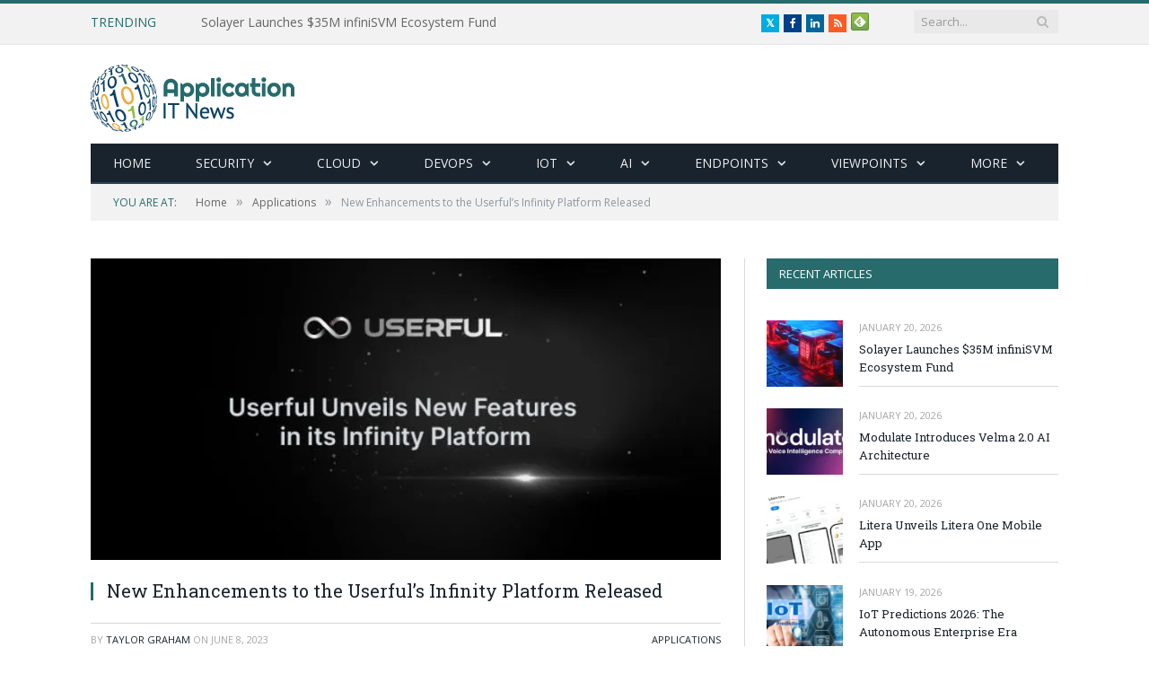

--- FILE ---
content_type: text/html; charset=UTF-8
request_url: https://digitalitnews.com/new-enhancements-to-the-userfuls-infinity-platform-released/
body_size: 56936
content:

<!DOCTYPE html>

<!--[if IE 8]> <html class="ie ie8" lang="en-US"> <![endif]-->
<!--[if IE 9]> <html class="ie ie9" lang="en-US"> <![endif]-->
<!--[if gt IE 9]><!--> <html lang="en-US"> <!--<![endif]-->

<head>


<meta charset="UTF-8" />
<title>New Enhancements to the Userful&#039;s Infinity Platform Released |</title>

 
<meta name="viewport" content="width=device-width, initial-scale=1" />
<meta http-equiv="X-UA-Compatible" content="IE=edge" />
<link rel="pingback" href="https://digitalitnews.com/xmlrpc.php" />
	
<link rel="shortcut icon" href="https://digitalitnews.com/wp-content/uploads/2020/10/favicon.gif" />	

	
<meta name='robots' content='index, follow, max-image-preview:large, max-snippet:-1, max-video-preview:-1' />
	<style>img:is([sizes="auto" i], [sizes^="auto," i]) { contain-intrinsic-size: 3000px 1500px }</style>
	
	<!-- This site is optimized with the Yoast SEO plugin v25.3 - https://yoast.com/wordpress/plugins/seo/ -->
	<meta name="description" content="Userful&#039;s Infinity Platform has new features delivering infrastructure efficiencies, advanced manageability for IT, and expanded interoperability." />
	<link rel="canonical" href="https://digitalitnews.com/new-enhancements-to-the-userfuls-infinity-platform-released/" />
	<meta property="og:locale" content="en_US" />
	<meta property="og:type" content="article" />
	<meta property="og:title" content="New Enhancements to the Userful&#039;s Infinity Platform Released |" />
	<meta property="og:description" content="Userful&#039;s Infinity Platform has new features delivering infrastructure efficiencies, advanced manageability for IT, and expanded interoperability." />
	<meta property="og:url" content="https://digitalitnews.com/new-enhancements-to-the-userfuls-infinity-platform-released/" />
	<meta property="og:site_name" content="Digital IT News" />
	<meta property="article:publisher" content="https://www.facebook.com/DigitalITNews1" />
	<meta property="article:published_time" content="2023-06-08T13:00:23+00:00" />
	<meta property="article:modified_time" content="2023-06-09T03:59:23+00:00" />
	<meta property="og:image" content="https://digitalitnews.com/wp-content/uploads/2023/06/Digital-IT-News-Images-53.jpg" />
	<meta property="og:image:width" content="800" />
	<meta property="og:image:height" content="400" />
	<meta property="og:image:type" content="image/jpeg" />
	<meta name="author" content="Taylor Graham" />
	<meta name="twitter:card" content="summary_large_image" />
	<meta name="twitter:label1" content="Written by" />
	<meta name="twitter:data1" content="Taylor Graham" />
	<meta name="twitter:label2" content="Est. reading time" />
	<meta name="twitter:data2" content="2 minutes" />
	<script type="application/ld+json" class="yoast-schema-graph">{"@context":"https://schema.org","@graph":[{"@type":"Article","@id":"https://digitalitnews.com/new-enhancements-to-the-userfuls-infinity-platform-released/#article","isPartOf":{"@id":"https://digitalitnews.com/new-enhancements-to-the-userfuls-infinity-platform-released/"},"author":{"name":"Taylor Graham","@id":"https://digitalitnews.com/#/schema/person/6b8fad5d5475ebb6ad1a24b53b488c5a"},"headline":"New Enhancements to the Userful&#8217;s Infinity Platform Released","datePublished":"2023-06-08T13:00:23+00:00","dateModified":"2023-06-09T03:59:23+00:00","mainEntityOfPage":{"@id":"https://digitalitnews.com/new-enhancements-to-the-userfuls-infinity-platform-released/"},"wordCount":462,"publisher":{"@id":"https://digitalitnews.com/#organization"},"image":{"@id":"https://digitalitnews.com/new-enhancements-to-the-userfuls-infinity-platform-released/#primaryimage"},"thumbnailUrl":"https://digitalitnews.com/wp-content/uploads/2023/06/Digital-IT-News-Images-53.jpg","keywords":["Userful"],"articleSection":["Applications"],"inLanguage":"en-US"},{"@type":"WebPage","@id":"https://digitalitnews.com/new-enhancements-to-the-userfuls-infinity-platform-released/","url":"https://digitalitnews.com/new-enhancements-to-the-userfuls-infinity-platform-released/","name":"New Enhancements to the Userful's Infinity Platform Released |","isPartOf":{"@id":"https://digitalitnews.com/#website"},"primaryImageOfPage":{"@id":"https://digitalitnews.com/new-enhancements-to-the-userfuls-infinity-platform-released/#primaryimage"},"image":{"@id":"https://digitalitnews.com/new-enhancements-to-the-userfuls-infinity-platform-released/#primaryimage"},"thumbnailUrl":"https://digitalitnews.com/wp-content/uploads/2023/06/Digital-IT-News-Images-53.jpg","datePublished":"2023-06-08T13:00:23+00:00","dateModified":"2023-06-09T03:59:23+00:00","description":"Userful's Infinity Platform has new features delivering infrastructure efficiencies, advanced manageability for IT, and expanded interoperability.","breadcrumb":{"@id":"https://digitalitnews.com/new-enhancements-to-the-userfuls-infinity-platform-released/#breadcrumb"},"inLanguage":"en-US","potentialAction":[{"@type":"ReadAction","target":["https://digitalitnews.com/new-enhancements-to-the-userfuls-infinity-platform-released/"]}]},{"@type":"ImageObject","inLanguage":"en-US","@id":"https://digitalitnews.com/new-enhancements-to-the-userfuls-infinity-platform-released/#primaryimage","url":"https://digitalitnews.com/wp-content/uploads/2023/06/Digital-IT-News-Images-53.jpg","contentUrl":"https://digitalitnews.com/wp-content/uploads/2023/06/Digital-IT-News-Images-53.jpg","width":800,"height":400,"caption":"Infinity Platform"},{"@type":"BreadcrumbList","@id":"https://digitalitnews.com/new-enhancements-to-the-userfuls-infinity-platform-released/#breadcrumb","itemListElement":[{"@type":"ListItem","position":1,"name":"Home","item":"https://digitalitnews.com/"},{"@type":"ListItem","position":2,"name":"New Enhancements to the Userful&#8217;s Infinity Platform Released"}]},{"@type":"WebSite","@id":"https://digitalitnews.com/#website","url":"https://digitalitnews.com/","name":"Digital IT News","description":"IT news, trends and viewpoints for a digital world","publisher":{"@id":"https://digitalitnews.com/#organization"},"potentialAction":[{"@type":"SearchAction","target":{"@type":"EntryPoint","urlTemplate":"https://digitalitnews.com/?s={search_term_string}"},"query-input":{"@type":"PropertyValueSpecification","valueRequired":true,"valueName":"search_term_string"}}],"inLanguage":"en-US"},{"@type":"Organization","@id":"https://digitalitnews.com/#organization","name":"Digital IT News","url":"https://digitalitnews.com/","logo":{"@type":"ImageObject","inLanguage":"en-US","@id":"https://digitalitnews.com/#/schema/logo/image/","url":"https://digitalitnews.com/wp-content/uploads/2021/10/ditn205.png","contentUrl":"https://digitalitnews.com/wp-content/uploads/2021/10/ditn205.png","width":191,"height":75,"caption":"Digital IT News"},"image":{"@id":"https://digitalitnews.com/#/schema/logo/image/"},"sameAs":["https://www.facebook.com/DigitalITNews1","https://www.linkedin.com/company/digital-it-news/"]},{"@type":"Person","@id":"https://digitalitnews.com/#/schema/person/6b8fad5d5475ebb6ad1a24b53b488c5a","name":"Taylor Graham","image":{"@type":"ImageObject","inLanguage":"en-US","@id":"https://digitalitnews.com/#/schema/person/image/","url":"https://digitalitnews.com/wp-content/uploads/2022/03/AvatarMaker-150x150.png","contentUrl":"https://digitalitnews.com/wp-content/uploads/2022/03/AvatarMaker-150x150.png","caption":"Taylor Graham"},"description":"Taylor Graham, marketing grad with an inner nature to be a perpetual researchist, currently all things IT. Personally and professionally, Taylor is one to know with her tenacity and encouraging spirit. When not working you can find her spending time with friends and family.","url":"https://digitalitnews.com/author/taylor-graham/"}]}</script>
	<!-- / Yoast SEO plugin. -->


<link rel='dns-prefetch' href='//www.googletagmanager.com' />
<link rel='dns-prefetch' href='//fonts.googleapis.com' />
<link rel='dns-prefetch' href='//pagead2.googlesyndication.com' />
<link rel='dns-prefetch' href='//fundingchoicesmessages.google.com' />
<link rel="alternate" type="application/rss+xml" title="Digital IT News &raquo; Feed" href="https://digitalitnews.com/feed/" />
<link rel="alternate" type="application/rss+xml" title="Digital IT News &raquo; Comments Feed" href="https://digitalitnews.com/comments/feed/" />
<script type="text/javascript">
/* <![CDATA[ */
window._wpemojiSettings = {"baseUrl":"https:\/\/s.w.org\/images\/core\/emoji\/15.0.3\/72x72\/","ext":".png","svgUrl":"https:\/\/s.w.org\/images\/core\/emoji\/15.0.3\/svg\/","svgExt":".svg","source":{"concatemoji":"https:\/\/digitalitnews.com\/wp-includes\/js\/wp-emoji-release.min.js?ver=6.7.4"}};
/*! This file is auto-generated */
!function(i,n){var o,s,e;function c(e){try{var t={supportTests:e,timestamp:(new Date).valueOf()};sessionStorage.setItem(o,JSON.stringify(t))}catch(e){}}function p(e,t,n){e.clearRect(0,0,e.canvas.width,e.canvas.height),e.fillText(t,0,0);var t=new Uint32Array(e.getImageData(0,0,e.canvas.width,e.canvas.height).data),r=(e.clearRect(0,0,e.canvas.width,e.canvas.height),e.fillText(n,0,0),new Uint32Array(e.getImageData(0,0,e.canvas.width,e.canvas.height).data));return t.every(function(e,t){return e===r[t]})}function u(e,t,n){switch(t){case"flag":return n(e,"\ud83c\udff3\ufe0f\u200d\u26a7\ufe0f","\ud83c\udff3\ufe0f\u200b\u26a7\ufe0f")?!1:!n(e,"\ud83c\uddfa\ud83c\uddf3","\ud83c\uddfa\u200b\ud83c\uddf3")&&!n(e,"\ud83c\udff4\udb40\udc67\udb40\udc62\udb40\udc65\udb40\udc6e\udb40\udc67\udb40\udc7f","\ud83c\udff4\u200b\udb40\udc67\u200b\udb40\udc62\u200b\udb40\udc65\u200b\udb40\udc6e\u200b\udb40\udc67\u200b\udb40\udc7f");case"emoji":return!n(e,"\ud83d\udc26\u200d\u2b1b","\ud83d\udc26\u200b\u2b1b")}return!1}function f(e,t,n){var r="undefined"!=typeof WorkerGlobalScope&&self instanceof WorkerGlobalScope?new OffscreenCanvas(300,150):i.createElement("canvas"),a=r.getContext("2d",{willReadFrequently:!0}),o=(a.textBaseline="top",a.font="600 32px Arial",{});return e.forEach(function(e){o[e]=t(a,e,n)}),o}function t(e){var t=i.createElement("script");t.src=e,t.defer=!0,i.head.appendChild(t)}"undefined"!=typeof Promise&&(o="wpEmojiSettingsSupports",s=["flag","emoji"],n.supports={everything:!0,everythingExceptFlag:!0},e=new Promise(function(e){i.addEventListener("DOMContentLoaded",e,{once:!0})}),new Promise(function(t){var n=function(){try{var e=JSON.parse(sessionStorage.getItem(o));if("object"==typeof e&&"number"==typeof e.timestamp&&(new Date).valueOf()<e.timestamp+604800&&"object"==typeof e.supportTests)return e.supportTests}catch(e){}return null}();if(!n){if("undefined"!=typeof Worker&&"undefined"!=typeof OffscreenCanvas&&"undefined"!=typeof URL&&URL.createObjectURL&&"undefined"!=typeof Blob)try{var e="postMessage("+f.toString()+"("+[JSON.stringify(s),u.toString(),p.toString()].join(",")+"));",r=new Blob([e],{type:"text/javascript"}),a=new Worker(URL.createObjectURL(r),{name:"wpTestEmojiSupports"});return void(a.onmessage=function(e){c(n=e.data),a.terminate(),t(n)})}catch(e){}c(n=f(s,u,p))}t(n)}).then(function(e){for(var t in e)n.supports[t]=e[t],n.supports.everything=n.supports.everything&&n.supports[t],"flag"!==t&&(n.supports.everythingExceptFlag=n.supports.everythingExceptFlag&&n.supports[t]);n.supports.everythingExceptFlag=n.supports.everythingExceptFlag&&!n.supports.flag,n.DOMReady=!1,n.readyCallback=function(){n.DOMReady=!0}}).then(function(){return e}).then(function(){var e;n.supports.everything||(n.readyCallback(),(e=n.source||{}).concatemoji?t(e.concatemoji):e.wpemoji&&e.twemoji&&(t(e.twemoji),t(e.wpemoji)))}))}((window,document),window._wpemojiSettings);
/* ]]> */
</script>
<style id='wp-emoji-styles-inline-css' type='text/css'>

	img.wp-smiley, img.emoji {
		display: inline !important;
		border: none !important;
		box-shadow: none !important;
		height: 1em !important;
		width: 1em !important;
		margin: 0 0.07em !important;
		vertical-align: -0.1em !important;
		background: none !important;
		padding: 0 !important;
	}
</style>
<link rel='stylesheet' id='wp-block-library-css' href='https://digitalitnews.com/wp-includes/css/dist/block-library/style.min.css?ver=6.7.4' type='text/css' media='all' />
<style id='classic-theme-styles-inline-css' type='text/css'>
/*! This file is auto-generated */
.wp-block-button__link{color:#fff;background-color:#32373c;border-radius:9999px;box-shadow:none;text-decoration:none;padding:calc(.667em + 2px) calc(1.333em + 2px);font-size:1.125em}.wp-block-file__button{background:#32373c;color:#fff;text-decoration:none}
</style>
<style id='global-styles-inline-css' type='text/css'>
:root{--wp--preset--aspect-ratio--square: 1;--wp--preset--aspect-ratio--4-3: 4/3;--wp--preset--aspect-ratio--3-4: 3/4;--wp--preset--aspect-ratio--3-2: 3/2;--wp--preset--aspect-ratio--2-3: 2/3;--wp--preset--aspect-ratio--16-9: 16/9;--wp--preset--aspect-ratio--9-16: 9/16;--wp--preset--color--black: #000000;--wp--preset--color--cyan-bluish-gray: #abb8c3;--wp--preset--color--white: #ffffff;--wp--preset--color--pale-pink: #f78da7;--wp--preset--color--vivid-red: #cf2e2e;--wp--preset--color--luminous-vivid-orange: #ff6900;--wp--preset--color--luminous-vivid-amber: #fcb900;--wp--preset--color--light-green-cyan: #7bdcb5;--wp--preset--color--vivid-green-cyan: #00d084;--wp--preset--color--pale-cyan-blue: #8ed1fc;--wp--preset--color--vivid-cyan-blue: #0693e3;--wp--preset--color--vivid-purple: #9b51e0;--wp--preset--gradient--vivid-cyan-blue-to-vivid-purple: linear-gradient(135deg,rgba(6,147,227,1) 0%,rgb(155,81,224) 100%);--wp--preset--gradient--light-green-cyan-to-vivid-green-cyan: linear-gradient(135deg,rgb(122,220,180) 0%,rgb(0,208,130) 100%);--wp--preset--gradient--luminous-vivid-amber-to-luminous-vivid-orange: linear-gradient(135deg,rgba(252,185,0,1) 0%,rgba(255,105,0,1) 100%);--wp--preset--gradient--luminous-vivid-orange-to-vivid-red: linear-gradient(135deg,rgba(255,105,0,1) 0%,rgb(207,46,46) 100%);--wp--preset--gradient--very-light-gray-to-cyan-bluish-gray: linear-gradient(135deg,rgb(238,238,238) 0%,rgb(169,184,195) 100%);--wp--preset--gradient--cool-to-warm-spectrum: linear-gradient(135deg,rgb(74,234,220) 0%,rgb(151,120,209) 20%,rgb(207,42,186) 40%,rgb(238,44,130) 60%,rgb(251,105,98) 80%,rgb(254,248,76) 100%);--wp--preset--gradient--blush-light-purple: linear-gradient(135deg,rgb(255,206,236) 0%,rgb(152,150,240) 100%);--wp--preset--gradient--blush-bordeaux: linear-gradient(135deg,rgb(254,205,165) 0%,rgb(254,45,45) 50%,rgb(107,0,62) 100%);--wp--preset--gradient--luminous-dusk: linear-gradient(135deg,rgb(255,203,112) 0%,rgb(199,81,192) 50%,rgb(65,88,208) 100%);--wp--preset--gradient--pale-ocean: linear-gradient(135deg,rgb(255,245,203) 0%,rgb(182,227,212) 50%,rgb(51,167,181) 100%);--wp--preset--gradient--electric-grass: linear-gradient(135deg,rgb(202,248,128) 0%,rgb(113,206,126) 100%);--wp--preset--gradient--midnight: linear-gradient(135deg,rgb(2,3,129) 0%,rgb(40,116,252) 100%);--wp--preset--font-size--small: 13px;--wp--preset--font-size--medium: 20px;--wp--preset--font-size--large: 36px;--wp--preset--font-size--x-large: 42px;--wp--preset--spacing--20: 0.44rem;--wp--preset--spacing--30: 0.67rem;--wp--preset--spacing--40: 1rem;--wp--preset--spacing--50: 1.5rem;--wp--preset--spacing--60: 2.25rem;--wp--preset--spacing--70: 3.38rem;--wp--preset--spacing--80: 5.06rem;--wp--preset--shadow--natural: 6px 6px 9px rgba(0, 0, 0, 0.2);--wp--preset--shadow--deep: 12px 12px 50px rgba(0, 0, 0, 0.4);--wp--preset--shadow--sharp: 6px 6px 0px rgba(0, 0, 0, 0.2);--wp--preset--shadow--outlined: 6px 6px 0px -3px rgba(255, 255, 255, 1), 6px 6px rgba(0, 0, 0, 1);--wp--preset--shadow--crisp: 6px 6px 0px rgba(0, 0, 0, 1);}:where(.is-layout-flex){gap: 0.5em;}:where(.is-layout-grid){gap: 0.5em;}body .is-layout-flex{display: flex;}.is-layout-flex{flex-wrap: wrap;align-items: center;}.is-layout-flex > :is(*, div){margin: 0;}body .is-layout-grid{display: grid;}.is-layout-grid > :is(*, div){margin: 0;}:where(.wp-block-columns.is-layout-flex){gap: 2em;}:where(.wp-block-columns.is-layout-grid){gap: 2em;}:where(.wp-block-post-template.is-layout-flex){gap: 1.25em;}:where(.wp-block-post-template.is-layout-grid){gap: 1.25em;}.has-black-color{color: var(--wp--preset--color--black) !important;}.has-cyan-bluish-gray-color{color: var(--wp--preset--color--cyan-bluish-gray) !important;}.has-white-color{color: var(--wp--preset--color--white) !important;}.has-pale-pink-color{color: var(--wp--preset--color--pale-pink) !important;}.has-vivid-red-color{color: var(--wp--preset--color--vivid-red) !important;}.has-luminous-vivid-orange-color{color: var(--wp--preset--color--luminous-vivid-orange) !important;}.has-luminous-vivid-amber-color{color: var(--wp--preset--color--luminous-vivid-amber) !important;}.has-light-green-cyan-color{color: var(--wp--preset--color--light-green-cyan) !important;}.has-vivid-green-cyan-color{color: var(--wp--preset--color--vivid-green-cyan) !important;}.has-pale-cyan-blue-color{color: var(--wp--preset--color--pale-cyan-blue) !important;}.has-vivid-cyan-blue-color{color: var(--wp--preset--color--vivid-cyan-blue) !important;}.has-vivid-purple-color{color: var(--wp--preset--color--vivid-purple) !important;}.has-black-background-color{background-color: var(--wp--preset--color--black) !important;}.has-cyan-bluish-gray-background-color{background-color: var(--wp--preset--color--cyan-bluish-gray) !important;}.has-white-background-color{background-color: var(--wp--preset--color--white) !important;}.has-pale-pink-background-color{background-color: var(--wp--preset--color--pale-pink) !important;}.has-vivid-red-background-color{background-color: var(--wp--preset--color--vivid-red) !important;}.has-luminous-vivid-orange-background-color{background-color: var(--wp--preset--color--luminous-vivid-orange) !important;}.has-luminous-vivid-amber-background-color{background-color: var(--wp--preset--color--luminous-vivid-amber) !important;}.has-light-green-cyan-background-color{background-color: var(--wp--preset--color--light-green-cyan) !important;}.has-vivid-green-cyan-background-color{background-color: var(--wp--preset--color--vivid-green-cyan) !important;}.has-pale-cyan-blue-background-color{background-color: var(--wp--preset--color--pale-cyan-blue) !important;}.has-vivid-cyan-blue-background-color{background-color: var(--wp--preset--color--vivid-cyan-blue) !important;}.has-vivid-purple-background-color{background-color: var(--wp--preset--color--vivid-purple) !important;}.has-black-border-color{border-color: var(--wp--preset--color--black) !important;}.has-cyan-bluish-gray-border-color{border-color: var(--wp--preset--color--cyan-bluish-gray) !important;}.has-white-border-color{border-color: var(--wp--preset--color--white) !important;}.has-pale-pink-border-color{border-color: var(--wp--preset--color--pale-pink) !important;}.has-vivid-red-border-color{border-color: var(--wp--preset--color--vivid-red) !important;}.has-luminous-vivid-orange-border-color{border-color: var(--wp--preset--color--luminous-vivid-orange) !important;}.has-luminous-vivid-amber-border-color{border-color: var(--wp--preset--color--luminous-vivid-amber) !important;}.has-light-green-cyan-border-color{border-color: var(--wp--preset--color--light-green-cyan) !important;}.has-vivid-green-cyan-border-color{border-color: var(--wp--preset--color--vivid-green-cyan) !important;}.has-pale-cyan-blue-border-color{border-color: var(--wp--preset--color--pale-cyan-blue) !important;}.has-vivid-cyan-blue-border-color{border-color: var(--wp--preset--color--vivid-cyan-blue) !important;}.has-vivid-purple-border-color{border-color: var(--wp--preset--color--vivid-purple) !important;}.has-vivid-cyan-blue-to-vivid-purple-gradient-background{background: var(--wp--preset--gradient--vivid-cyan-blue-to-vivid-purple) !important;}.has-light-green-cyan-to-vivid-green-cyan-gradient-background{background: var(--wp--preset--gradient--light-green-cyan-to-vivid-green-cyan) !important;}.has-luminous-vivid-amber-to-luminous-vivid-orange-gradient-background{background: var(--wp--preset--gradient--luminous-vivid-amber-to-luminous-vivid-orange) !important;}.has-luminous-vivid-orange-to-vivid-red-gradient-background{background: var(--wp--preset--gradient--luminous-vivid-orange-to-vivid-red) !important;}.has-very-light-gray-to-cyan-bluish-gray-gradient-background{background: var(--wp--preset--gradient--very-light-gray-to-cyan-bluish-gray) !important;}.has-cool-to-warm-spectrum-gradient-background{background: var(--wp--preset--gradient--cool-to-warm-spectrum) !important;}.has-blush-light-purple-gradient-background{background: var(--wp--preset--gradient--blush-light-purple) !important;}.has-blush-bordeaux-gradient-background{background: var(--wp--preset--gradient--blush-bordeaux) !important;}.has-luminous-dusk-gradient-background{background: var(--wp--preset--gradient--luminous-dusk) !important;}.has-pale-ocean-gradient-background{background: var(--wp--preset--gradient--pale-ocean) !important;}.has-electric-grass-gradient-background{background: var(--wp--preset--gradient--electric-grass) !important;}.has-midnight-gradient-background{background: var(--wp--preset--gradient--midnight) !important;}.has-small-font-size{font-size: var(--wp--preset--font-size--small) !important;}.has-medium-font-size{font-size: var(--wp--preset--font-size--medium) !important;}.has-large-font-size{font-size: var(--wp--preset--font-size--large) !important;}.has-x-large-font-size{font-size: var(--wp--preset--font-size--x-large) !important;}
:where(.wp-block-post-template.is-layout-flex){gap: 1.25em;}:where(.wp-block-post-template.is-layout-grid){gap: 1.25em;}
:where(.wp-block-columns.is-layout-flex){gap: 2em;}:where(.wp-block-columns.is-layout-grid){gap: 2em;}
:root :where(.wp-block-pullquote){font-size: 1.5em;line-height: 1.6;}
</style>
<link rel='stylesheet' id='ppress-frontend-css' href='https://digitalitnews.com/wp-content/plugins/wp-user-avatar/assets/css/frontend.min.css?ver=4.15.21' type='text/css' media='all' />
<link rel='stylesheet' id='ppress-flatpickr-css' href='https://digitalitnews.com/wp-content/plugins/wp-user-avatar/assets/flatpickr/flatpickr.min.css?ver=4.15.21' type='text/css' media='all' />
<link rel='stylesheet' id='ppress-select2-css' href='https://digitalitnews.com/wp-content/plugins/wp-user-avatar/assets/select2/select2.min.css?ver=6.7.4' type='text/css' media='all' />
<link rel='stylesheet' id='smartmag-fonts-css' href='https://fonts.googleapis.com/css?family=Open+Sans%3A400%2C400Italic%2C600%2C700%7CRoboto+Slab%7CMerriweather%3A300italic&#038;subset' type='text/css' media='all' />
<link rel='stylesheet' id='smartmag-core-css' href='https://digitalitnews.com/wp-content/themes/smart-mag-child/style.css?ver=3.3.0' type='text/css' media='all' />
<link rel='stylesheet' id='smartmag-responsive-css' href='https://digitalitnews.com/wp-content/themes/smart-mag/css/responsive.css?ver=3.3.0' type='text/css' media='all' />
<link rel='stylesheet' id='pretty-photo-css' href='https://digitalitnews.com/wp-content/themes/smart-mag/css/prettyPhoto.css?ver=3.3.0' type='text/css' media='all' />
<link rel='stylesheet' id='smartmag-font-awesome-css' href='https://digitalitnews.com/wp-content/themes/smart-mag/css/fontawesome/css/font-awesome.min.css?ver=3.3.0' type='text/css' media='all' />
<link rel='stylesheet' id='custom-css-css' href='https://digitalitnews.com/?anchor_obj=54&#038;__custom_css=1&#038;ver=6.7.4' type='text/css' media='all' />
<script type="text/javascript" src="https://digitalitnews.com/wp-includes/js/jquery/jquery.min.js?ver=3.7.1" id="jquery-core-js"></script>
<script type="text/javascript" src="https://digitalitnews.com/wp-includes/js/jquery/jquery-migrate.min.js?ver=3.4.1" id="jquery-migrate-js"></script>
<script type="text/javascript" src="https://digitalitnews.com/wp-content/plugins/wp-user-avatar/assets/flatpickr/flatpickr.min.js?ver=4.15.21" id="ppress-flatpickr-js"></script>
<script type="text/javascript" src="https://digitalitnews.com/wp-content/plugins/wp-user-avatar/assets/select2/select2.min.js?ver=4.15.21" id="ppress-select2-js"></script>
<script type="text/javascript" src="https://digitalitnews.com/wp-content/themes/smart-mag/js/jquery.prettyPhoto.js?ver=6.7.4" id="pretty-photo-smartmag-js"></script>

<!-- Google tag (gtag.js) snippet added by Site Kit -->

<!-- Google Analytics snippet added by Site Kit -->
<script type="text/javascript" src="https://www.googletagmanager.com/gtag/js?id=GT-TBWH5G2" id="google_gtagjs-js" async></script>
<script type="text/javascript" id="google_gtagjs-js-after">
/* <![CDATA[ */
window.dataLayer = window.dataLayer || [];function gtag(){dataLayer.push(arguments);}
gtag("set","linker",{"domains":["digitalitnews.com"]});
gtag("js", new Date());
gtag("set", "developer_id.dZTNiMT", true);
gtag("config", "GT-TBWH5G2");
/* ]]> */
</script>

<!-- End Google tag (gtag.js) snippet added by Site Kit -->
<link rel="https://api.w.org/" href="https://digitalitnews.com/wp-json/" /><link rel="alternate" title="JSON" type="application/json" href="https://digitalitnews.com/wp-json/wp/v2/posts/8263" /><link rel="EditURI" type="application/rsd+xml" title="RSD" href="https://digitalitnews.com/xmlrpc.php?rsd" />
<meta name="generator" content="WordPress 6.7.4" />
<link rel='shortlink' href='https://digitalitnews.com/?p=8263' />
<link rel="alternate" title="oEmbed (JSON)" type="application/json+oembed" href="https://digitalitnews.com/wp-json/oembed/1.0/embed?url=https%3A%2F%2Fdigitalitnews.com%2Fnew-enhancements-to-the-userfuls-infinity-platform-released%2F" />
<link rel="alternate" title="oEmbed (XML)" type="text/xml+oembed" href="https://digitalitnews.com/wp-json/oembed/1.0/embed?url=https%3A%2F%2Fdigitalitnews.com%2Fnew-enhancements-to-the-userfuls-infinity-platform-released%2F&#038;format=xml" />
<meta name="generator" content="Site Kit by Google 1.154.0" />
<!-- Google AdSense meta tags added by Site Kit -->
<meta name="google-adsense-platform-account" content="ca-host-pub-2644536267352236">
<meta name="google-adsense-platform-domain" content="sitekit.withgoogle.com">
<!-- End Google AdSense meta tags added by Site Kit -->

<!-- Google AdSense snippet added by Site Kit -->
<script type="text/javascript" async="async" src="https://pagead2.googlesyndication.com/pagead/js/adsbygoogle.js?client=ca-pub-5131964881463028&amp;host=ca-host-pub-2644536267352236" crossorigin="anonymous"></script>

<!-- End Google AdSense snippet added by Site Kit -->

<!-- Google AdSense Ad Blocking Recovery snippet added by Site Kit -->
<script async src="https://fundingchoicesmessages.google.com/i/pub-5131964881463028?ers=1" nonce="PuvgiQS74KllR4cb9ilUhQ"></script><script nonce="PuvgiQS74KllR4cb9ilUhQ">(function() {function signalGooglefcPresent() {if (!window.frames['googlefcPresent']) {if (document.body) {const iframe = document.createElement('iframe'); iframe.style = 'width: 0; height: 0; border: none; z-index: -1000; left: -1000px; top: -1000px;'; iframe.style.display = 'none'; iframe.name = 'googlefcPresent'; document.body.appendChild(iframe);} else {setTimeout(signalGooglefcPresent, 0);}}}signalGooglefcPresent();})();</script>
<!-- End Google AdSense Ad Blocking Recovery snippet added by Site Kit -->

<!-- Google AdSense Ad Blocking Recovery Error Protection snippet added by Site Kit -->
<script>(function(){'use strict';function aa(a){var b=0;return function(){return b<a.length?{done:!1,value:a[b++]}:{done:!0}}}var ba="function"==typeof Object.defineProperties?Object.defineProperty:function(a,b,c){if(a==Array.prototype||a==Object.prototype)return a;a[b]=c.value;return a};
function ca(a){a=["object"==typeof globalThis&&globalThis,a,"object"==typeof window&&window,"object"==typeof self&&self,"object"==typeof global&&global];for(var b=0;b<a.length;++b){var c=a[b];if(c&&c.Math==Math)return c}throw Error("Cannot find global object");}var da=ca(this);function k(a,b){if(b)a:{var c=da;a=a.split(".");for(var d=0;d<a.length-1;d++){var e=a[d];if(!(e in c))break a;c=c[e]}a=a[a.length-1];d=c[a];b=b(d);b!=d&&null!=b&&ba(c,a,{configurable:!0,writable:!0,value:b})}}
function ea(a){return a.raw=a}function m(a){var b="undefined"!=typeof Symbol&&Symbol.iterator&&a[Symbol.iterator];if(b)return b.call(a);if("number"==typeof a.length)return{next:aa(a)};throw Error(String(a)+" is not an iterable or ArrayLike");}function fa(a){for(var b,c=[];!(b=a.next()).done;)c.push(b.value);return c}var ha="function"==typeof Object.create?Object.create:function(a){function b(){}b.prototype=a;return new b},n;
if("function"==typeof Object.setPrototypeOf)n=Object.setPrototypeOf;else{var q;a:{var ia={a:!0},ja={};try{ja.__proto__=ia;q=ja.a;break a}catch(a){}q=!1}n=q?function(a,b){a.__proto__=b;if(a.__proto__!==b)throw new TypeError(a+" is not extensible");return a}:null}var ka=n;
function r(a,b){a.prototype=ha(b.prototype);a.prototype.constructor=a;if(ka)ka(a,b);else for(var c in b)if("prototype"!=c)if(Object.defineProperties){var d=Object.getOwnPropertyDescriptor(b,c);d&&Object.defineProperty(a,c,d)}else a[c]=b[c];a.A=b.prototype}function la(){for(var a=Number(this),b=[],c=a;c<arguments.length;c++)b[c-a]=arguments[c];return b}k("Number.MAX_SAFE_INTEGER",function(){return 9007199254740991});
k("Number.isFinite",function(a){return a?a:function(b){return"number"!==typeof b?!1:!isNaN(b)&&Infinity!==b&&-Infinity!==b}});k("Number.isInteger",function(a){return a?a:function(b){return Number.isFinite(b)?b===Math.floor(b):!1}});k("Number.isSafeInteger",function(a){return a?a:function(b){return Number.isInteger(b)&&Math.abs(b)<=Number.MAX_SAFE_INTEGER}});
k("Math.trunc",function(a){return a?a:function(b){b=Number(b);if(isNaN(b)||Infinity===b||-Infinity===b||0===b)return b;var c=Math.floor(Math.abs(b));return 0>b?-c:c}});k("Object.is",function(a){return a?a:function(b,c){return b===c?0!==b||1/b===1/c:b!==b&&c!==c}});k("Array.prototype.includes",function(a){return a?a:function(b,c){var d=this;d instanceof String&&(d=String(d));var e=d.length;c=c||0;for(0>c&&(c=Math.max(c+e,0));c<e;c++){var f=d[c];if(f===b||Object.is(f,b))return!0}return!1}});
k("String.prototype.includes",function(a){return a?a:function(b,c){if(null==this)throw new TypeError("The 'this' value for String.prototype.includes must not be null or undefined");if(b instanceof RegExp)throw new TypeError("First argument to String.prototype.includes must not be a regular expression");return-1!==this.indexOf(b,c||0)}});/*

 Copyright The Closure Library Authors.
 SPDX-License-Identifier: Apache-2.0
*/
var t=this||self;function v(a){return a};var w,x;a:{for(var ma=["CLOSURE_FLAGS"],y=t,z=0;z<ma.length;z++)if(y=y[ma[z]],null==y){x=null;break a}x=y}var na=x&&x[610401301];w=null!=na?na:!1;var A,oa=t.navigator;A=oa?oa.userAgentData||null:null;function B(a){return w?A?A.brands.some(function(b){return(b=b.brand)&&-1!=b.indexOf(a)}):!1:!1}function C(a){var b;a:{if(b=t.navigator)if(b=b.userAgent)break a;b=""}return-1!=b.indexOf(a)};function D(){return w?!!A&&0<A.brands.length:!1}function E(){return D()?B("Chromium"):(C("Chrome")||C("CriOS"))&&!(D()?0:C("Edge"))||C("Silk")};var pa=D()?!1:C("Trident")||C("MSIE");!C("Android")||E();E();C("Safari")&&(E()||(D()?0:C("Coast"))||(D()?0:C("Opera"))||(D()?0:C("Edge"))||(D()?B("Microsoft Edge"):C("Edg/"))||D()&&B("Opera"));var qa={},F=null;var ra="undefined"!==typeof Uint8Array,sa=!pa&&"function"===typeof btoa;function G(){return"function"===typeof BigInt};var H=0,I=0;function ta(a){var b=0>a;a=Math.abs(a);var c=a>>>0;a=Math.floor((a-c)/4294967296);b&&(c=m(ua(c,a)),b=c.next().value,a=c.next().value,c=b);H=c>>>0;I=a>>>0}function va(a,b){b>>>=0;a>>>=0;if(2097151>=b)var c=""+(4294967296*b+a);else G()?c=""+(BigInt(b)<<BigInt(32)|BigInt(a)):(c=(a>>>24|b<<8)&16777215,b=b>>16&65535,a=(a&16777215)+6777216*c+6710656*b,c+=8147497*b,b*=2,1E7<=a&&(c+=Math.floor(a/1E7),a%=1E7),1E7<=c&&(b+=Math.floor(c/1E7),c%=1E7),c=b+wa(c)+wa(a));return c}
function wa(a){a=String(a);return"0000000".slice(a.length)+a}function ua(a,b){b=~b;a?a=~a+1:b+=1;return[a,b]};var J;J="function"===typeof Symbol&&"symbol"===typeof Symbol()?Symbol():void 0;var xa=J?function(a,b){a[J]|=b}:function(a,b){void 0!==a.g?a.g|=b:Object.defineProperties(a,{g:{value:b,configurable:!0,writable:!0,enumerable:!1}})},K=J?function(a){return a[J]|0}:function(a){return a.g|0},L=J?function(a){return a[J]}:function(a){return a.g},M=J?function(a,b){a[J]=b;return a}:function(a,b){void 0!==a.g?a.g=b:Object.defineProperties(a,{g:{value:b,configurable:!0,writable:!0,enumerable:!1}});return a};function ya(a,b){M(b,(a|0)&-14591)}function za(a,b){M(b,(a|34)&-14557)}
function Aa(a){a=a>>14&1023;return 0===a?536870912:a};var N={},Ba={};function Ca(a){return!(!a||"object"!==typeof a||a.g!==Ba)}function Da(a){return null!==a&&"object"===typeof a&&!Array.isArray(a)&&a.constructor===Object}function P(a,b,c){if(!Array.isArray(a)||a.length)return!1;var d=K(a);if(d&1)return!0;if(!(b&&(Array.isArray(b)?b.includes(c):b.has(c))))return!1;M(a,d|1);return!0}Object.freeze(new function(){});Object.freeze(new function(){});var Ea=/^-?([1-9][0-9]*|0)(\.[0-9]+)?$/;var Q;function Fa(a,b){Q=b;a=new a(b);Q=void 0;return a}
function R(a,b,c){null==a&&(a=Q);Q=void 0;if(null==a){var d=96;c?(a=[c],d|=512):a=[];b&&(d=d&-16760833|(b&1023)<<14)}else{if(!Array.isArray(a))throw Error();d=K(a);if(d&64)return a;d|=64;if(c&&(d|=512,c!==a[0]))throw Error();a:{c=a;var e=c.length;if(e){var f=e-1;if(Da(c[f])){d|=256;b=f-(+!!(d&512)-1);if(1024<=b)throw Error();d=d&-16760833|(b&1023)<<14;break a}}if(b){b=Math.max(b,e-(+!!(d&512)-1));if(1024<b)throw Error();d=d&-16760833|(b&1023)<<14}}}M(a,d);return a};function Ga(a){switch(typeof a){case "number":return isFinite(a)?a:String(a);case "boolean":return a?1:0;case "object":if(a)if(Array.isArray(a)){if(P(a,void 0,0))return}else if(ra&&null!=a&&a instanceof Uint8Array){if(sa){for(var b="",c=0,d=a.length-10240;c<d;)b+=String.fromCharCode.apply(null,a.subarray(c,c+=10240));b+=String.fromCharCode.apply(null,c?a.subarray(c):a);a=btoa(b)}else{void 0===b&&(b=0);if(!F){F={};c="ABCDEFGHIJKLMNOPQRSTUVWXYZabcdefghijklmnopqrstuvwxyz0123456789".split("");d=["+/=",
"+/","-_=","-_.","-_"];for(var e=0;5>e;e++){var f=c.concat(d[e].split(""));qa[e]=f;for(var g=0;g<f.length;g++){var h=f[g];void 0===F[h]&&(F[h]=g)}}}b=qa[b];c=Array(Math.floor(a.length/3));d=b[64]||"";for(e=f=0;f<a.length-2;f+=3){var l=a[f],p=a[f+1];h=a[f+2];g=b[l>>2];l=b[(l&3)<<4|p>>4];p=b[(p&15)<<2|h>>6];h=b[h&63];c[e++]=g+l+p+h}g=0;h=d;switch(a.length-f){case 2:g=a[f+1],h=b[(g&15)<<2]||d;case 1:a=a[f],c[e]=b[a>>2]+b[(a&3)<<4|g>>4]+h+d}a=c.join("")}return a}}return a};function Ha(a,b,c){a=Array.prototype.slice.call(a);var d=a.length,e=b&256?a[d-1]:void 0;d+=e?-1:0;for(b=b&512?1:0;b<d;b++)a[b]=c(a[b]);if(e){b=a[b]={};for(var f in e)Object.prototype.hasOwnProperty.call(e,f)&&(b[f]=c(e[f]))}return a}function Ia(a,b,c,d,e){if(null!=a){if(Array.isArray(a))a=P(a,void 0,0)?void 0:e&&K(a)&2?a:Ja(a,b,c,void 0!==d,e);else if(Da(a)){var f={},g;for(g in a)Object.prototype.hasOwnProperty.call(a,g)&&(f[g]=Ia(a[g],b,c,d,e));a=f}else a=b(a,d);return a}}
function Ja(a,b,c,d,e){var f=d||c?K(a):0;d=d?!!(f&32):void 0;a=Array.prototype.slice.call(a);for(var g=0;g<a.length;g++)a[g]=Ia(a[g],b,c,d,e);c&&c(f,a);return a}function Ka(a){return a.s===N?a.toJSON():Ga(a)};function La(a,b,c){c=void 0===c?za:c;if(null!=a){if(ra&&a instanceof Uint8Array)return b?a:new Uint8Array(a);if(Array.isArray(a)){var d=K(a);if(d&2)return a;b&&(b=0===d||!!(d&32)&&!(d&64||!(d&16)));return b?M(a,(d|34)&-12293):Ja(a,La,d&4?za:c,!0,!0)}a.s===N&&(c=a.h,d=L(c),a=d&2?a:Fa(a.constructor,Ma(c,d,!0)));return a}}function Ma(a,b,c){var d=c||b&2?za:ya,e=!!(b&32);a=Ha(a,b,function(f){return La(f,e,d)});xa(a,32|(c?2:0));return a};function Na(a,b){a=a.h;return Oa(a,L(a),b)}function Oa(a,b,c,d){if(-1===c)return null;if(c>=Aa(b)){if(b&256)return a[a.length-1][c]}else{var e=a.length;if(d&&b&256&&(d=a[e-1][c],null!=d))return d;b=c+(+!!(b&512)-1);if(b<e)return a[b]}}function Pa(a,b,c,d,e){var f=Aa(b);if(c>=f||e){var g=b;if(b&256)e=a[a.length-1];else{if(null==d)return;e=a[f+(+!!(b&512)-1)]={};g|=256}e[c]=d;c<f&&(a[c+(+!!(b&512)-1)]=void 0);g!==b&&M(a,g)}else a[c+(+!!(b&512)-1)]=d,b&256&&(a=a[a.length-1],c in a&&delete a[c])}
function Qa(a,b){var c=Ra;var d=void 0===d?!1:d;var e=a.h;var f=L(e),g=Oa(e,f,b,d);if(null!=g&&"object"===typeof g&&g.s===N)c=g;else if(Array.isArray(g)){var h=K(g),l=h;0===l&&(l|=f&32);l|=f&2;l!==h&&M(g,l);c=new c(g)}else c=void 0;c!==g&&null!=c&&Pa(e,f,b,c,d);e=c;if(null==e)return e;a=a.h;f=L(a);f&2||(g=e,c=g.h,h=L(c),g=h&2?Fa(g.constructor,Ma(c,h,!1)):g,g!==e&&(e=g,Pa(a,f,b,e,d)));return e}function Sa(a,b){a=Na(a,b);return null==a||"string"===typeof a?a:void 0}
function Ta(a,b){var c=void 0===c?0:c;a=Na(a,b);if(null!=a)if(b=typeof a,"number"===b?Number.isFinite(a):"string"!==b?0:Ea.test(a))if("number"===typeof a){if(a=Math.trunc(a),!Number.isSafeInteger(a)){ta(a);b=H;var d=I;if(a=d&2147483648)b=~b+1>>>0,d=~d>>>0,0==b&&(d=d+1>>>0);b=4294967296*d+(b>>>0);a=a?-b:b}}else if(b=Math.trunc(Number(a)),Number.isSafeInteger(b))a=String(b);else{if(b=a.indexOf("."),-1!==b&&(a=a.substring(0,b)),!("-"===a[0]?20>a.length||20===a.length&&-922337<Number(a.substring(0,7)):
19>a.length||19===a.length&&922337>Number(a.substring(0,6)))){if(16>a.length)ta(Number(a));else if(G())a=BigInt(a),H=Number(a&BigInt(4294967295))>>>0,I=Number(a>>BigInt(32)&BigInt(4294967295));else{b=+("-"===a[0]);I=H=0;d=a.length;for(var e=b,f=(d-b)%6+b;f<=d;e=f,f+=6)e=Number(a.slice(e,f)),I*=1E6,H=1E6*H+e,4294967296<=H&&(I+=Math.trunc(H/4294967296),I>>>=0,H>>>=0);b&&(b=m(ua(H,I)),a=b.next().value,b=b.next().value,H=a,I=b)}a=H;b=I;b&2147483648?G()?a=""+(BigInt(b|0)<<BigInt(32)|BigInt(a>>>0)):(b=
m(ua(a,b)),a=b.next().value,b=b.next().value,a="-"+va(a,b)):a=va(a,b)}}else a=void 0;return null!=a?a:c}function S(a,b){a=Sa(a,b);return null!=a?a:""};function T(a,b,c){this.h=R(a,b,c)}T.prototype.toJSON=function(){return Ua(this,Ja(this.h,Ka,void 0,void 0,!1),!0)};T.prototype.s=N;T.prototype.toString=function(){return Ua(this,this.h,!1).toString()};
function Ua(a,b,c){var d=a.constructor.v,e=L(c?a.h:b);a=b.length;if(!a)return b;var f;if(Da(c=b[a-1])){a:{var g=c;var h={},l=!1,p;for(p in g)if(Object.prototype.hasOwnProperty.call(g,p)){var u=g[p];if(Array.isArray(u)){var jb=u;if(P(u,d,+p)||Ca(u)&&0===u.size)u=null;u!=jb&&(l=!0)}null!=u?h[p]=u:l=!0}if(l){for(var O in h){g=h;break a}g=null}}g!=c&&(f=!0);a--}for(p=+!!(e&512)-1;0<a;a--){O=a-1;c=b[O];O-=p;if(!(null==c||P(c,d,O)||Ca(c)&&0===c.size))break;var kb=!0}if(!f&&!kb)return b;b=Array.prototype.slice.call(b,
0,a);g&&b.push(g);return b};function Va(a){return function(b){if(null==b||""==b)b=new a;else{b=JSON.parse(b);if(!Array.isArray(b))throw Error(void 0);xa(b,32);b=Fa(a,b)}return b}};function Wa(a){this.h=R(a)}r(Wa,T);var Xa=Va(Wa);var U;function V(a){this.g=a}V.prototype.toString=function(){return this.g+""};var Ya={};function Za(a){if(void 0===U){var b=null;var c=t.trustedTypes;if(c&&c.createPolicy){try{b=c.createPolicy("goog#html",{createHTML:v,createScript:v,createScriptURL:v})}catch(d){t.console&&t.console.error(d.message)}U=b}else U=b}a=(b=U)?b.createScriptURL(a):a;return new V(a,Ya)};function $a(){return Math.floor(2147483648*Math.random()).toString(36)+Math.abs(Math.floor(2147483648*Math.random())^Date.now()).toString(36)};function ab(a,b){b=String(b);"application/xhtml+xml"===a.contentType&&(b=b.toLowerCase());return a.createElement(b)}function bb(a){this.g=a||t.document||document};/*

 SPDX-License-Identifier: Apache-2.0
*/
function cb(a,b){a.src=b instanceof V&&b.constructor===V?b.g:"type_error:TrustedResourceUrl";var c,d;(c=(b=null==(d=(c=(a.ownerDocument&&a.ownerDocument.defaultView||window).document).querySelector)?void 0:d.call(c,"script[nonce]"))?b.nonce||b.getAttribute("nonce")||"":"")&&a.setAttribute("nonce",c)};function db(a){a=void 0===a?document:a;return a.createElement("script")};function eb(a,b,c,d,e,f){try{var g=a.g,h=db(g);h.async=!0;cb(h,b);g.head.appendChild(h);h.addEventListener("load",function(){e();d&&g.head.removeChild(h)});h.addEventListener("error",function(){0<c?eb(a,b,c-1,d,e,f):(d&&g.head.removeChild(h),f())})}catch(l){f()}};var fb=t.atob("aHR0cHM6Ly93d3cuZ3N0YXRpYy5jb20vaW1hZ2VzL2ljb25zL21hdGVyaWFsL3N5c3RlbS8xeC93YXJuaW5nX2FtYmVyXzI0ZHAucG5n"),gb=t.atob("WW91IGFyZSBzZWVpbmcgdGhpcyBtZXNzYWdlIGJlY2F1c2UgYWQgb3Igc2NyaXB0IGJsb2NraW5nIHNvZnR3YXJlIGlzIGludGVyZmVyaW5nIHdpdGggdGhpcyBwYWdlLg=="),hb=t.atob("RGlzYWJsZSBhbnkgYWQgb3Igc2NyaXB0IGJsb2NraW5nIHNvZnR3YXJlLCB0aGVuIHJlbG9hZCB0aGlzIHBhZ2Uu");function ib(a,b,c){this.i=a;this.u=b;this.o=c;this.g=null;this.j=[];this.m=!1;this.l=new bb(this.i)}
function lb(a){if(a.i.body&&!a.m){var b=function(){mb(a);t.setTimeout(function(){nb(a,3)},50)};eb(a.l,a.u,2,!0,function(){t[a.o]||b()},b);a.m=!0}}
function mb(a){for(var b=W(1,5),c=0;c<b;c++){var d=X(a);a.i.body.appendChild(d);a.j.push(d)}b=X(a);b.style.bottom="0";b.style.left="0";b.style.position="fixed";b.style.width=W(100,110).toString()+"%";b.style.zIndex=W(2147483544,2147483644).toString();b.style.backgroundColor=ob(249,259,242,252,219,229);b.style.boxShadow="0 0 12px #888";b.style.color=ob(0,10,0,10,0,10);b.style.display="flex";b.style.justifyContent="center";b.style.fontFamily="Roboto, Arial";c=X(a);c.style.width=W(80,85).toString()+
"%";c.style.maxWidth=W(750,775).toString()+"px";c.style.margin="24px";c.style.display="flex";c.style.alignItems="flex-start";c.style.justifyContent="center";d=ab(a.l.g,"IMG");d.className=$a();d.src=fb;d.alt="Warning icon";d.style.height="24px";d.style.width="24px";d.style.paddingRight="16px";var e=X(a),f=X(a);f.style.fontWeight="bold";f.textContent=gb;var g=X(a);g.textContent=hb;Y(a,e,f);Y(a,e,g);Y(a,c,d);Y(a,c,e);Y(a,b,c);a.g=b;a.i.body.appendChild(a.g);b=W(1,5);for(c=0;c<b;c++)d=X(a),a.i.body.appendChild(d),
a.j.push(d)}function Y(a,b,c){for(var d=W(1,5),e=0;e<d;e++){var f=X(a);b.appendChild(f)}b.appendChild(c);c=W(1,5);for(d=0;d<c;d++)e=X(a),b.appendChild(e)}function W(a,b){return Math.floor(a+Math.random()*(b-a))}function ob(a,b,c,d,e,f){return"rgb("+W(Math.max(a,0),Math.min(b,255)).toString()+","+W(Math.max(c,0),Math.min(d,255)).toString()+","+W(Math.max(e,0),Math.min(f,255)).toString()+")"}function X(a){a=ab(a.l.g,"DIV");a.className=$a();return a}
function nb(a,b){0>=b||null!=a.g&&0!==a.g.offsetHeight&&0!==a.g.offsetWidth||(pb(a),mb(a),t.setTimeout(function(){nb(a,b-1)},50))}function pb(a){for(var b=m(a.j),c=b.next();!c.done;c=b.next())(c=c.value)&&c.parentNode&&c.parentNode.removeChild(c);a.j=[];(b=a.g)&&b.parentNode&&b.parentNode.removeChild(b);a.g=null};function qb(a,b,c,d,e){function f(l){document.body?g(document.body):0<l?t.setTimeout(function(){f(l-1)},e):b()}function g(l){l.appendChild(h);t.setTimeout(function(){h?(0!==h.offsetHeight&&0!==h.offsetWidth?b():a(),h.parentNode&&h.parentNode.removeChild(h)):a()},d)}var h=rb(c);f(3)}function rb(a){var b=document.createElement("div");b.className=a;b.style.width="1px";b.style.height="1px";b.style.position="absolute";b.style.left="-10000px";b.style.top="-10000px";b.style.zIndex="-10000";return b};function Ra(a){this.h=R(a)}r(Ra,T);function sb(a){this.h=R(a)}r(sb,T);var tb=Va(sb);function ub(a){var b=la.apply(1,arguments);if(0===b.length)return Za(a[0]);for(var c=a[0],d=0;d<b.length;d++)c+=encodeURIComponent(b[d])+a[d+1];return Za(c)};function vb(a){if(!a)return null;a=Sa(a,4);var b;null===a||void 0===a?b=null:b=Za(a);return b};var wb=ea([""]),xb=ea([""]);function yb(a,b){this.m=a;this.o=new bb(a.document);this.g=b;this.j=S(this.g,1);this.u=vb(Qa(this.g,2))||ub(wb);this.i=!1;b=vb(Qa(this.g,13))||ub(xb);this.l=new ib(a.document,b,S(this.g,12))}yb.prototype.start=function(){zb(this)};
function zb(a){Ab(a);eb(a.o,a.u,3,!1,function(){a:{var b=a.j;var c=t.btoa(b);if(c=t[c]){try{var d=Xa(t.atob(c))}catch(e){b=!1;break a}b=b===Sa(d,1)}else b=!1}b?Z(a,S(a.g,14)):(Z(a,S(a.g,8)),lb(a.l))},function(){qb(function(){Z(a,S(a.g,7));lb(a.l)},function(){return Z(a,S(a.g,6))},S(a.g,9),Ta(a.g,10),Ta(a.g,11))})}function Z(a,b){a.i||(a.i=!0,a=new a.m.XMLHttpRequest,a.open("GET",b,!0),a.send())}function Ab(a){var b=t.btoa(a.j);a.m[b]&&Z(a,S(a.g,5))};(function(a,b){t[a]=function(){var c=la.apply(0,arguments);t[a]=function(){};b.call.apply(b,[null].concat(c instanceof Array?c:fa(m(c))))}})("__h82AlnkH6D91__",function(a){"function"===typeof window.atob&&(new yb(window,tb(window.atob(a)))).start()});}).call(this);

window.__h82AlnkH6D91__("[base64]/[base64]/[base64]/[base64]");</script>
<!-- End Google AdSense Ad Blocking Recovery Error Protection snippet added by Site Kit -->
<script id="mcjs">!function(c,h,i,m,p){m=c.createElement(h),p=c.getElementsByTagName(h)[0],m.async=1,m.src=i,p.parentNode.insertBefore(m,p)}(document,"script","https://chimpstatic.com/mcjs-connected/js/users/77d6fe7df14f0a256d56523e1/5b04a993515c1a80c140aa99e.js");</script>	
<!--[if lt IE 9]>
<script src="https://digitalitnews.com/wp-content/themes/smart-mag/js/html5.js" type="text/javascript"></script>
<![endif]-->


<script>
// document.querySelector('head').innerHTML += '<style class="bunyad-img-effects-css">.main img, .main-footer img { opacity: 0; }</style>';
</script>
<meta name="yandex-verification" content="1f6d6939949c1ddc" />	

</head>


<body class="category-applications post-template-default single single-post postid-8263 single-format-standard page-builder right-sidebar full img-effects has-nav-dark has-head-default">

<div class="main-wrap">

	
	
	<div class="top-bar">

		<div class="wrap">
			<section class="top-bar-content cf">
			
							
								<div class="trending-ticker">
					<span class="heading">Trending</span>

					<ul>
												
												
							<li><a href="https://digitalitnews.com/solayer-launches-35m-infinisvm-ecosystem-fund/" title="Solayer Launches $35M infiniSVM Ecosystem Fund">Solayer Launches $35M infiniSVM Ecosystem Fund</a></li>
						
												
							<li><a href="https://digitalitnews.com/modulate-introduces-velma-2-0-ai-architecture/" title="Modulate Introduces Velma 2.0 AI Architecture">Modulate Introduces Velma 2.0 AI Architecture</a></li>
						
												
							<li><a href="https://digitalitnews.com/litera-unveils-litera-one-mobile-app/" title="Litera Unveils Litera One Mobile App">Litera Unveils Litera One Mobile App</a></li>
						
												
							<li><a href="https://digitalitnews.com/iot-predictions-2026-the-autonomous-enterprise-era/" title="IoT Predictions 2026: The Autonomous Enterprise Era">IoT Predictions 2026: The Autonomous Enterprise Era</a></li>
						
												
							<li><a href="https://digitalitnews.com/pc-alternatives-endpoint-showdown-in-a-memory-constrained-world/" title="A PC Alternative Endpoint Showdown in a Memory-Constrained World">A PC Alternative Endpoint Showdown in a Memory-Constrained World</a></li>
						
												
							<li><a href="https://digitalitnews.com/digital-work-trends-report-nearly-half-of-employees-hide-ai-use-at-work/" title="Digital Work Trends Report: Nearly Half of Employees Hide AI Use at Work">Digital Work Trends Report: Nearly Half of Employees Hide AI Use at Work</a></li>
						
												
							<li><a href="https://digitalitnews.com/swimlane-partners-with-win-to-advance-cloud-security-operations/" title="Swimlane Partners with WIN to Advance Cloud Security Operations">Swimlane Partners with WIN to Advance Cloud Security Operations</a></li>
						
												
							<li><a href="https://digitalitnews.com/microsegmentation-enhances-asimilys-cyber-asset-management-platform/" title="Microsegmentation Enhances Asimily’s Cyber Asset Management Platform">Microsegmentation Enhances Asimily’s Cyber Asset Management Platform</a></li>
						
												
											</ul>
				</div>
				
									
					
		<div class="search">
			<form role="search" action="https://digitalitnews.com/" method="get">
				<input type="text" name="s" class="query live-search-query" value="" placeholder="Search..."/>
				<button class="search-button" type="submit"><i class="fa fa-search"></i></button>
			</form>
		</div> <!-- .search -->					
				
				<div class="textwidget custom-html-widget"><ul class="social-icons cf">
						
						
						<li><a href="https://twitter.com/DigitalITNews1" class="icon fa fa-twitter" title="Twitter"><span class="visuallyhidden">Twitter</span></a></li>
						<li><a href="https://www.facebook.com/DigitalITNews1" class="icon fa fa-facebook" title="Facebook"><span class="visuallyhidden">Facebook</span></a></li>
						<li><a href="https://www.linkedin.com/company/66279320/" class="icon fa fa-linkedin" title="LinkedIn"><span class="visuallyhidden">LinkedIn</span></a></li>
							<li><a href="/rss/" class="icon fa fa-rss" title="RSS"><span class="visuallyhidden">RSS</span></a></li>
<a href='https://feedly.com/i/subscription/feed%2Fhttps%3A%2F%2Fdigitalitnews.com%2Ffeed%2F'  target='blank'><img id='feedlyFollow' src='https://s1.feedly.com/legacy/feedly-follow-square-volume_2x.png' alt='follow us in feedly' width='20' height='20'></a>
					</ul>
</div>				
			</section>
		</div>
		
	</div>
	
	<div id="main-head" class="main-head">
		
		<div class="wrap">
			
			
			<header class="default">
			
				<div class="title">
							<a href="/category/applications/" title="Digital IT News" rel="home">
		
														
								
				<img src="https://digitalitnews.com/wp-content/uploads/2020/09/ditn205.png" class="logo-image" alt="Digital IT News" />
					 
						
		</a>
				</div>
				
									
					<div class="right">
										</div>
					
								
			</header>
				
							
				
<div class="main-nav">
	<div class="navigation-wrap cf">
	
		<nav class="navigation cf nav-dark">
		
			<div class>
			
				<div class="mobile" data-type="off-canvas" data-search="1">
					<a href="#" class="selected">
						<span class="text">Navigate</span><span class="current"></span> <i class="hamburger fa fa-bars"></i>
					</a>
				</div>
				
				<div class="menu-main-menu-container"><ul id="menu-main-menu" class="menu"><li id="menu-item-2095" class="menu-item menu-item-type-post_type menu-item-object-page menu-item-home menu-item-2095"><a href="https://digitalitnews.com/">Home</a></li>
<li id="menu-item-2187" class="menu-item menu-item-type-taxonomy menu-item-object-category menu-item-has-children menu-cat-31 menu-item-2187"><a href="https://digitalitnews.com/category/security/">Security</a>

<div class="mega-menu row">

	<div class="col-3 sub-cats">
		
		<ol class="sub-nav">
				<li id="menu-item-2189" class="menu-item menu-item-type-taxonomy menu-item-object-category menu-cat-40 menu-item-2189"><a href="https://digitalitnews.com/category/security/news-security/">News</a></li>
	<li id="menu-item-2188" class="menu-item menu-item-type-taxonomy menu-item-object-category menu-cat-41 menu-item-2188"><a href="https://digitalitnews.com/category/security/customer-success/">Customer Success</a></li>
	<li id="menu-item-2376" class="menu-item menu-item-type-taxonomy menu-item-object-category menu-cat-111 menu-item-2376"><a href="https://digitalitnews.com/category/security/products-security/">Products</a></li>
	<li id="menu-item-2372" class="digital menu-item menu-item-type-taxonomy menu-item-object-category menu-cat-48 menu-item-2372"><a href="https://digitalitnews.com/category/data/">Survey Data</a></li>
	<li id="menu-item-2268" class="digital menu-item menu-item-type-taxonomy menu-item-object-category menu-cat-58 menu-item-2268"><a href="https://digitalitnews.com/category/viewpoints/">Viewpoints</a></li>
		</ol>
	
	</div>


	<div class="col-9 extend">
	<section class="col-6 featured">
		
				
		<span class="heading">Featured</span>
		
		<div class="highlights">
		
					
			<article>
					
				<a href="https://digitalitnews.com/swimlane-partners-with-win-to-advance-cloud-security-operations/" title="Swimlane Partners with WIN to Advance Cloud Security Operations" class="image-link">
					<img width="351" height="185" src="https://digitalitnews.com/wp-content/uploads/2026/01/Digital-IT-News-Images-2026-01-16T023003.552-351x185.jpg" class="image wp-post-image" alt="WIN" title="Swimlane Partners with WIN to Advance Cloud Security Operations" decoding="async" fetchpriority="high" />				</a>
				
							<div class="cf listing-meta meta above">
					
				<time datetime="2026-01-15T09:00:30-05:00" class="meta-item">January 15, 2026</time><span class="meta-item comments"><a href="https://digitalitnews.com/swimlane-partners-with-win-to-advance-cloud-security-operations/#respond"><i class="fa fa-comments-o"></i> 0</a></span>					
			</div>
						
				<h2 class="post-title">
					<a href="https://digitalitnews.com/swimlane-partners-with-win-to-advance-cloud-security-operations/" title="Swimlane Partners with WIN to Advance Cloud Security Operations">Swimlane Partners with WIN to Advance Cloud Security Operations</a>
				</h2>
				
								
			</article>
			
				
		</div>
	
	</section>  

	<section class="col-6 recent-posts">
	
		<span class="heading">Recent</span>
			
				
		<div class="posts-list">
	
						
			<div class="post">
				<a href="https://digitalitnews.com/swimlane-partners-with-win-to-advance-cloud-security-operations/"><img width="110" height="96" src="https://digitalitnews.com/wp-content/uploads/2026/01/Digital-IT-News-Images-2026-01-16T023003.552-110x96.jpg" class="attachment-post-thumbnail size-post-thumbnail wp-post-image" alt="WIN" title="Swimlane Partners with WIN to Advance Cloud Security Operations" decoding="async" />				
								
				</a>
				
				<div class="content">
				
								<div class="cf listing-meta meta above">
					
				<time datetime="2026-01-15T09:00:30-05:00" class="meta-item">January 15, 2026</time><span class="meta-item comments"><a href="https://digitalitnews.com/swimlane-partners-with-win-to-advance-cloud-security-operations/#respond"><i class="fa fa-comments-o"></i> 0</a></span>					
			</div>
											
					<a href="https://digitalitnews.com/swimlane-partners-with-win-to-advance-cloud-security-operations/">Swimlane Partners with WIN to Advance Cloud Security Operations</a>
					
																					
				</div>
			</div>
			
						
			<div class="post">
				<a href="https://digitalitnews.com/microsegmentation-enhances-asimilys-cyber-asset-management-platform/"><img width="110" height="96" src="https://digitalitnews.com/wp-content/uploads/2026/01/microsegemenation-110x96.png" class="attachment-post-thumbnail size-post-thumbnail wp-post-image" alt="microsegmentation" title="Microsegmentation Enhances Asimily’s Cyber Asset Management Platform" decoding="async" />				
								
				</a>
				
				<div class="content">
				
								<div class="cf listing-meta meta above">
					
				<time datetime="2026-01-15T08:00:04-05:00" class="meta-item">January 15, 2026</time><span class="meta-item comments"><a href="https://digitalitnews.com/microsegmentation-enhances-asimilys-cyber-asset-management-platform/#respond"><i class="fa fa-comments-o"></i> 0</a></span>					
			</div>
											
					<a href="https://digitalitnews.com/microsegmentation-enhances-asimilys-cyber-asset-management-platform/">Microsegmentation Enhances Asimily’s Cyber Asset Management Platform</a>
					
																					
				</div>
			</div>
			
						
			<div class="post">
				<a href="https://digitalitnews.com/callsine-partners-with-britive-to-secure-autonomous-agents/"><img width="110" height="96" src="https://digitalitnews.com/wp-content/uploads/2026/01/Digital-IT-News-Images-2026-01-15T224008.798-110x96.jpg" class="attachment-post-thumbnail size-post-thumbnail wp-post-image" alt="CallSine" title="CallSine Partners with Britive to Secure Autonomous Agents" decoding="async" />				
								
				</a>
				
				<div class="content">
				
								<div class="cf listing-meta meta above">
					
				<time datetime="2026-01-13T10:00:27-05:00" class="meta-item">January 13, 2026</time><span class="meta-item comments"><a href="https://digitalitnews.com/callsine-partners-with-britive-to-secure-autonomous-agents/#respond"><i class="fa fa-comments-o"></i> 0</a></span>					
			</div>
											
					<a href="https://digitalitnews.com/callsine-partners-with-britive-to-secure-autonomous-agents/">CallSine Partners with Britive to Secure Autonomous Agents</a>
					
																					
				</div>
			</div>
			
						
		</div>
		
	</section>
	</div>
</div>
			</li>
<li id="menu-item-2269" class="menu-item menu-item-type-taxonomy menu-item-object-category menu-item-has-children menu-cat-44 menu-item-2269"><a href="https://digitalitnews.com/category/cloud/">Cloud</a>

<div class="mega-menu row">

	<div class="col-3 sub-cats">
		
		<ol class="sub-nav">
				<li id="menu-item-2272" class="menu-item menu-item-type-taxonomy menu-item-object-category menu-cat-45 menu-item-2272"><a href="https://digitalitnews.com/category/cloud/news-cloud/">News</a></li>
	<li id="menu-item-2270" class="menu-item menu-item-type-taxonomy menu-item-object-category menu-cat-67 menu-item-2270"><a href="https://digitalitnews.com/category/cloud/customer-success-cloud/">Customer Success</a></li>
	<li id="menu-item-2273" class="menu-item menu-item-type-taxonomy menu-item-object-category menu-cat-68 menu-item-2273"><a href="https://digitalitnews.com/category/cloud/products-cloud/">Products</a></li>
	<li id="menu-item-2378" class="digital menu-item menu-item-type-taxonomy menu-item-object-category menu-cat-48 menu-item-2378"><a href="https://digitalitnews.com/category/data/">Survey Data</a></li>
	<li id="menu-item-2274" class="digital menu-item menu-item-type-taxonomy menu-item-object-category menu-cat-58 menu-item-2274"><a href="https://digitalitnews.com/category/viewpoints/">Viewpoints</a></li>
		</ol>
	
	</div>


	<div class="col-9 extend">
	<section class="col-6 featured">
		
				
		<span class="heading">Featured</span>
		
		<div class="highlights">
		
					
			<article>
					
				<a href="https://digitalitnews.com/swimlane-partners-with-win-to-advance-cloud-security-operations/" title="Swimlane Partners with WIN to Advance Cloud Security Operations" class="image-link">
					<img width="351" height="185" src="https://digitalitnews.com/wp-content/uploads/2026/01/Digital-IT-News-Images-2026-01-16T023003.552-351x185.jpg" class="image wp-post-image" alt="WIN" title="Swimlane Partners with WIN to Advance Cloud Security Operations" decoding="async" />				</a>
				
							<div class="cf listing-meta meta above">
					
				<time datetime="2026-01-15T09:00:30-05:00" class="meta-item">January 15, 2026</time><span class="meta-item comments"><a href="https://digitalitnews.com/swimlane-partners-with-win-to-advance-cloud-security-operations/#respond"><i class="fa fa-comments-o"></i> 0</a></span>					
			</div>
						
				<h2 class="post-title">
					<a href="https://digitalitnews.com/swimlane-partners-with-win-to-advance-cloud-security-operations/" title="Swimlane Partners with WIN to Advance Cloud Security Operations">Swimlane Partners with WIN to Advance Cloud Security Operations</a>
				</h2>
				
								
			</article>
			
				
		</div>
	
	</section>  

	<section class="col-6 recent-posts">
	
		<span class="heading">Recent</span>
			
				
		<div class="posts-list">
	
						
			<div class="post">
				<a href="https://digitalitnews.com/swimlane-partners-with-win-to-advance-cloud-security-operations/"><img width="110" height="96" src="https://digitalitnews.com/wp-content/uploads/2026/01/Digital-IT-News-Images-2026-01-16T023003.552-110x96.jpg" class="attachment-post-thumbnail size-post-thumbnail wp-post-image" alt="WIN" title="Swimlane Partners with WIN to Advance Cloud Security Operations" decoding="async" />				
								
				</a>
				
				<div class="content">
				
								<div class="cf listing-meta meta above">
					
				<time datetime="2026-01-15T09:00:30-05:00" class="meta-item">January 15, 2026</time><span class="meta-item comments"><a href="https://digitalitnews.com/swimlane-partners-with-win-to-advance-cloud-security-operations/#respond"><i class="fa fa-comments-o"></i> 0</a></span>					
			</div>
											
					<a href="https://digitalitnews.com/swimlane-partners-with-win-to-advance-cloud-security-operations/">Swimlane Partners with WIN to Advance Cloud Security Operations</a>
					
																					
				</div>
			</div>
			
						
			<div class="post">
				<a href="https://digitalitnews.com/commvault-expands-cloud-protection-with-unified-data-vault/"><img width="110" height="96" src="https://digitalitnews.com/wp-content/uploads/2026/01/Digital-IT-News-Images-2026-01-13T171235.173-110x96.jpg" class="attachment-post-thumbnail size-post-thumbnail wp-post-image" alt="Unified Data Vault" title="Commvault Expands Cloud Protection with Unified Data Vault" decoding="async" />				
								
				</a>
				
				<div class="content">
				
								<div class="cf listing-meta meta above">
					
				<time datetime="2026-01-13T08:30:59-05:00" class="meta-item">January 13, 2026</time><span class="meta-item comments"><a href="https://digitalitnews.com/commvault-expands-cloud-protection-with-unified-data-vault/#respond"><i class="fa fa-comments-o"></i> 0</a></span>					
			</div>
											
					<a href="https://digitalitnews.com/commvault-expands-cloud-protection-with-unified-data-vault/">Commvault Expands Cloud Protection with Unified Data Vault</a>
					
																					
				</div>
			</div>
			
						
			<div class="post">
				<a href="https://digitalitnews.com/colortokens-xshield-secures-fedramp-moderate-authorization/"><img width="110" height="96" src="https://digitalitnews.com/wp-content/uploads/2026/01/Digital-IT-News-Images-2026-01-14T224508.944-110x96.jpg" class="attachment-post-thumbnail size-post-thumbnail wp-post-image" alt="Xshield" title="ColorTokens Xshield Secures FedRAMP Moderate Authorization" decoding="async" />				
								
				</a>
				
				<div class="content">
				
								<div class="cf listing-meta meta above">
					
				<time datetime="2026-01-12T13:00:55-05:00" class="meta-item">January 12, 2026</time><span class="meta-item comments"><a href="https://digitalitnews.com/colortokens-xshield-secures-fedramp-moderate-authorization/#respond"><i class="fa fa-comments-o"></i> 0</a></span>					
			</div>
											
					<a href="https://digitalitnews.com/colortokens-xshield-secures-fedramp-moderate-authorization/">ColorTokens Xshield Secures FedRAMP Moderate Authorization</a>
					
																					
				</div>
			</div>
			
						
		</div>
		
	</section>
	</div>
</div>
			</li>
<li id="menu-item-2240" class="menu-item menu-item-type-taxonomy menu-item-object-category menu-item-has-children menu-cat-47 menu-item-2240"><a href="https://digitalitnews.com/category/devops/">DevOps</a>

<div class="mega-menu row">

	<div class="col-3 sub-cats">
		
		<ol class="sub-nav">
				<li id="menu-item-2380" class="menu-item menu-item-type-taxonomy menu-item-object-category menu-cat-95 menu-item-2380"><a href="https://digitalitnews.com/category/devops/news-devops/">News</a></li>
	<li id="menu-item-2379" class="menu-item menu-item-type-taxonomy menu-item-object-category menu-cat-96 menu-item-2379"><a href="https://digitalitnews.com/category/devops/customer-success-devops/">Customer Success</a></li>
	<li id="menu-item-2392" class="menu-item menu-item-type-taxonomy menu-item-object-category menu-cat-97 menu-item-2392"><a href="https://digitalitnews.com/category/devops/products-devops/">Products</a></li>
	<li id="menu-item-2385" class="digital menu-item menu-item-type-taxonomy menu-item-object-category menu-cat-48 menu-item-2385"><a href="https://digitalitnews.com/category/data/">Survey Data</a></li>
	<li id="menu-item-2393" class="digital menu-item menu-item-type-taxonomy menu-item-object-category menu-cat-58 menu-item-2393"><a href="https://digitalitnews.com/category/viewpoints/">Viewpoints</a></li>
		</ol>
	
	</div>


	<div class="col-9 extend">
	<section class="col-6 featured">
		
				
		<span class="heading">Featured</span>
		
		<div class="highlights">
		
					
			<article>
					
				<a href="https://digitalitnews.com/businesses-prepare-for-changes-to-code-signing-certificates-in-march/" title="Businesses Prepare for Changes to Code Signing Certificates in March" class="image-link">
					<img width="351" height="185" src="https://digitalitnews.com/wp-content/uploads/2026/01/Digital-IT-News-Images-2026-01-15T001839.886-351x185.jpg" class="image wp-post-image" alt="Code Signing Certificates" title="Businesses Prepare for Changes to Code Signing Certificates in March" decoding="async" />				</a>
				
							<div class="cf listing-meta meta above">
					
				<time datetime="2026-01-13T08:00:09-05:00" class="meta-item">January 13, 2026</time><span class="meta-item comments"><a href="https://digitalitnews.com/businesses-prepare-for-changes-to-code-signing-certificates-in-march/#respond"><i class="fa fa-comments-o"></i> 0</a></span>					
			</div>
						
				<h2 class="post-title">
					<a href="https://digitalitnews.com/businesses-prepare-for-changes-to-code-signing-certificates-in-march/" title="Businesses Prepare for Changes to Code Signing Certificates in March">Businesses Prepare for Changes to Code Signing Certificates in March</a>
				</h2>
				
								
			</article>
			
				
		</div>
	
	</section>  

	<section class="col-6 recent-posts">
	
		<span class="heading">Recent</span>
			
				
		<div class="posts-list">
	
						
			<div class="post">
				<a href="https://digitalitnews.com/businesses-prepare-for-changes-to-code-signing-certificates-in-march/"><img width="110" height="96" src="https://digitalitnews.com/wp-content/uploads/2026/01/Digital-IT-News-Images-2026-01-15T001839.886-110x96.jpg" class="attachment-post-thumbnail size-post-thumbnail wp-post-image" alt="Code Signing Certificates" title="Businesses Prepare for Changes to Code Signing Certificates in March" decoding="async" />				
								
				</a>
				
				<div class="content">
				
								<div class="cf listing-meta meta above">
					
				<time datetime="2026-01-13T08:00:09-05:00" class="meta-item">January 13, 2026</time><span class="meta-item comments"><a href="https://digitalitnews.com/businesses-prepare-for-changes-to-code-signing-certificates-in-march/#respond"><i class="fa fa-comments-o"></i> 0</a></span>					
			</div>
											
					<a href="https://digitalitnews.com/businesses-prepare-for-changes-to-code-signing-certificates-in-march/">Businesses Prepare for Changes to Code Signing Certificates in March</a>
					
																					
				</div>
			</div>
			
						
			<div class="post">
				<a href="https://digitalitnews.com/keeper-security-jetbrains-extension-brings-zero-trust-secrets-to-developers/"><img width="110" height="96" src="https://digitalitnews.com/wp-content/uploads/2026/01/Digital-IT-News-Images-2026-01-07T222338.815-110x96.jpg" class="attachment-post-thumbnail size-post-thumbnail wp-post-image" alt="JetBrains Extension" title="Keeper Security JetBrains Extension Brings Zero-Trust Secrets to Developers" decoding="async" />				
								
				</a>
				
				<div class="content">
				
								<div class="cf listing-meta meta above">
					
				<time datetime="2026-01-07T11:00:03-05:00" class="meta-item">January 7, 2026</time><span class="meta-item comments"><a href="https://digitalitnews.com/keeper-security-jetbrains-extension-brings-zero-trust-secrets-to-developers/#respond"><i class="fa fa-comments-o"></i> 0</a></span>					
			</div>
											
					<a href="https://digitalitnews.com/keeper-security-jetbrains-extension-brings-zero-trust-secrets-to-developers/">Keeper Security JetBrains Extension Brings Zero-Trust Secrets to Developers</a>
					
																					
				</div>
			</div>
			
						
			<div class="post">
				<a href="https://digitalitnews.com/panaya-seemore-launches-agentic-layer-for-enterprise-app-testing/"><img width="110" height="96" src="https://digitalitnews.com/wp-content/uploads/2026/01/Digital-IT-News-Images-32-110x96.png" class="attachment-post-thumbnail size-post-thumbnail wp-post-image" alt="Seemore" title="Panaya Seemore Launches Agentic Layer for Enterprise App Testing" decoding="async" />				
								
				</a>
				
				<div class="content">
				
								<div class="cf listing-meta meta above">
					
				<time datetime="2026-01-07T08:00:04-05:00" class="meta-item">January 7, 2026</time><span class="meta-item comments"><a href="https://digitalitnews.com/panaya-seemore-launches-agentic-layer-for-enterprise-app-testing/#respond"><i class="fa fa-comments-o"></i> 0</a></span>					
			</div>
											
					<a href="https://digitalitnews.com/panaya-seemore-launches-agentic-layer-for-enterprise-app-testing/">Panaya Seemore Launches Agentic Layer for Enterprise App Testing</a>
					
																					
				</div>
			</div>
			
						
		</div>
		
	</section>
	</div>
</div>
			</li>
<li id="menu-item-2241" class="menu-item menu-item-type-taxonomy menu-item-object-category menu-item-has-children menu-cat-49 menu-item-2241"><a href="https://digitalitnews.com/category/iot/">IoT</a>

<div class="mega-menu row">

	<div class="col-3 sub-cats">
		
		<ol class="sub-nav">
				<li id="menu-item-2382" class="menu-item menu-item-type-taxonomy menu-item-object-category menu-cat-100 menu-item-2382"><a href="https://digitalitnews.com/category/iot/news-iot/">News</a></li>
	<li id="menu-item-2381" class="menu-item menu-item-type-taxonomy menu-item-object-category menu-cat-101 menu-item-2381"><a href="https://digitalitnews.com/category/iot/customer-success-iot/">Customer Success</a></li>
	<li id="menu-item-2677" class="menu-item menu-item-type-taxonomy menu-item-object-category menu-cat-102 menu-item-2677"><a href="https://digitalitnews.com/category/iot/products-iot/">Products</a></li>
	<li id="menu-item-2672" class="digital menu-item menu-item-type-taxonomy menu-item-object-category menu-cat-48 menu-item-2672"><a href="https://digitalitnews.com/category/data/">Survey Data</a></li>
	<li id="menu-item-2673" class="digital menu-item menu-item-type-taxonomy menu-item-object-category menu-cat-58 menu-item-2673"><a href="https://digitalitnews.com/category/viewpoints/">Viewpoints</a></li>
		</ol>
	
	</div>


	<div class="col-9 extend">
	<section class="col-6 featured">
		
				
		<span class="heading">Featured</span>
		
		<div class="highlights">
		
					
			<article>
					
				<a href="https://digitalitnews.com/iot-predictions-2026-the-autonomous-enterprise-era/" title="IoT Predictions 2026: The Autonomous Enterprise Era" class="image-link">
					<img width="351" height="185" src="https://digitalitnews.com/wp-content/uploads/2026/01/Digital-IT-News-Images-21-351x185.jpg" class="image wp-post-image" alt="IoT Predictions 2026" title="IoT Predictions 2026: The Autonomous Enterprise Era" decoding="async" />				</a>
				
							<div class="cf listing-meta meta above">
					
				<time datetime="2026-01-19T09:00:29-05:00" class="meta-item">January 19, 2026</time><span class="meta-item comments"><a href="https://digitalitnews.com/iot-predictions-2026-the-autonomous-enterprise-era/#respond"><i class="fa fa-comments-o"></i> 0</a></span>					
			</div>
						
				<h2 class="post-title">
					<a href="https://digitalitnews.com/iot-predictions-2026-the-autonomous-enterprise-era/" title="IoT Predictions 2026: The Autonomous Enterprise Era">IoT Predictions 2026: The Autonomous Enterprise Era</a>
				</h2>
				
								
			</article>
			
				
		</div>
	
	</section>  

	<section class="col-6 recent-posts">
	
		<span class="heading">Recent</span>
			
				
		<div class="posts-list">
	
						
			<div class="post">
				<a href="https://digitalitnews.com/iot-predictions-2026-the-autonomous-enterprise-era/"><img width="110" height="96" src="https://digitalitnews.com/wp-content/uploads/2026/01/Digital-IT-News-Images-21-110x96.jpg" class="attachment-post-thumbnail size-post-thumbnail wp-post-image" alt="IoT Predictions 2026" title="IoT Predictions 2026: The Autonomous Enterprise Era" decoding="async" />				
								
				</a>
				
				<div class="content">
				
								<div class="cf listing-meta meta above">
					
				<time datetime="2026-01-19T09:00:29-05:00" class="meta-item">January 19, 2026</time><span class="meta-item comments"><a href="https://digitalitnews.com/iot-predictions-2026-the-autonomous-enterprise-era/#respond"><i class="fa fa-comments-o"></i> 0</a></span>					
			</div>
											
					<a href="https://digitalitnews.com/iot-predictions-2026-the-autonomous-enterprise-era/">IoT Predictions 2026: The Autonomous Enterprise Era</a>
					
																					
				</div>
			</div>
			
						
			<div class="post">
				<a href="https://digitalitnews.com/microsegmentation-enhances-asimilys-cyber-asset-management-platform/"><img width="110" height="96" src="https://digitalitnews.com/wp-content/uploads/2026/01/microsegemenation-110x96.png" class="attachment-post-thumbnail size-post-thumbnail wp-post-image" alt="microsegmentation" title="Microsegmentation Enhances Asimily’s Cyber Asset Management Platform" decoding="async" />				
								
				</a>
				
				<div class="content">
				
								<div class="cf listing-meta meta above">
					
				<time datetime="2026-01-15T08:00:04-05:00" class="meta-item">January 15, 2026</time><span class="meta-item comments"><a href="https://digitalitnews.com/microsegmentation-enhances-asimilys-cyber-asset-management-platform/#respond"><i class="fa fa-comments-o"></i> 0</a></span>					
			</div>
											
					<a href="https://digitalitnews.com/microsegmentation-enhances-asimilys-cyber-asset-management-platform/">Microsegmentation Enhances Asimily’s Cyber Asset Management Platform</a>
					
																					
				</div>
			</div>
			
						
			<div class="post">
				<a href="https://digitalitnews.com/qa-gilbert-leung-on-advancing-digital-identity-at-ab-circle-limited/"><img width="110" height="96" src="https://digitalitnews.com/wp-content/uploads/2026/01/Digital-IT-News-Images-2026-01-13T114143.460-110x96.jpg" class="attachment-post-thumbnail size-post-thumbnail wp-post-image" alt="Digital Identity" title="Q&#038;A: Gilbert Leung on Advancing Digital Identity at AB Circle Limited" decoding="async" />				
								
				</a>
				
				<div class="content">
				
								<div class="cf listing-meta meta above">
					
				<time datetime="2026-01-13T11:00:52-05:00" class="meta-item">January 13, 2026</time><span class="meta-item comments"><a href="https://digitalitnews.com/qa-gilbert-leung-on-advancing-digital-identity-at-ab-circle-limited/#respond"><i class="fa fa-comments-o"></i> 0</a></span>					
			</div>
											
					<a href="https://digitalitnews.com/qa-gilbert-leung-on-advancing-digital-identity-at-ab-circle-limited/">Q&#038;A: Gilbert Leung on Advancing Digital Identity at AB Circle Limited</a>
					
																					
				</div>
			</div>
			
						
		</div>
		
	</section>
	</div>
</div>
			</li>
<li id="menu-item-2243" class="menu-item menu-item-type-taxonomy menu-item-object-category menu-item-has-children menu-cat-50 menu-item-2243"><a href="https://digitalitnews.com/category/ai/">AI</a>

<div class="mega-menu row">

	<div class="col-3 sub-cats">
		
		<ol class="sub-nav">
				<li id="menu-item-2256" class="menu-item menu-item-type-taxonomy menu-item-object-category menu-cat-62 menu-item-2256"><a href="https://digitalitnews.com/category/ai/news-ai/">News</a></li>
	<li id="menu-item-2254" class="menu-item menu-item-type-taxonomy menu-item-object-category menu-cat-64 menu-item-2254"><a href="https://digitalitnews.com/category/ai/customer-success-ai/">Customer Success</a></li>
	<li id="menu-item-2257" class="menu-item menu-item-type-taxonomy menu-item-object-category menu-cat-65 menu-item-2257"><a href="https://digitalitnews.com/category/ai/products/">Products</a></li>
	<li id="menu-item-2671" class="digital menu-item menu-item-type-taxonomy menu-item-object-category menu-cat-48 menu-item-2671"><a href="https://digitalitnews.com/category/data/">Survey Data</a></li>
	<li id="menu-item-2670" class="digital menu-item menu-item-type-taxonomy menu-item-object-category menu-cat-58 menu-item-2670"><a href="https://digitalitnews.com/category/viewpoints/">Viewpoints</a></li>
		</ol>
	
	</div>


	<div class="col-9 extend">
	<section class="col-6 featured">
		
				
		<span class="heading">Featured</span>
		
		<div class="highlights">
		
					
			<article>
					
				<a href="https://digitalitnews.com/modulate-introduces-velma-2-0-ai-architecture/" title="Modulate Introduces Velma 2.0 AI Architecture" class="image-link">
					<img width="351" height="185" src="https://digitalitnews.com/wp-content/uploads/2026/01/Digital-IT-News-Images-2026-01-20T120048.723-351x185.jpg" class="image wp-post-image" alt="Velma 2" title="Modulate Introduces Velma 2.0 AI Architecture" decoding="async" />				</a>
				
							<div class="cf listing-meta meta above">
					
				<time datetime="2026-01-20T09:00:31-05:00" class="meta-item">January 20, 2026</time><span class="meta-item comments"><a href="https://digitalitnews.com/modulate-introduces-velma-2-0-ai-architecture/#respond"><i class="fa fa-comments-o"></i> 0</a></span>					
			</div>
						
				<h2 class="post-title">
					<a href="https://digitalitnews.com/modulate-introduces-velma-2-0-ai-architecture/" title="Modulate Introduces Velma 2.0 AI Architecture">Modulate Introduces Velma 2.0 AI Architecture</a>
				</h2>
				
								
			</article>
			
				
		</div>
	
	</section>  

	<section class="col-6 recent-posts">
	
		<span class="heading">Recent</span>
			
				
		<div class="posts-list">
	
						
			<div class="post">
				<a href="https://digitalitnews.com/modulate-introduces-velma-2-0-ai-architecture/"><img width="110" height="96" src="https://digitalitnews.com/wp-content/uploads/2026/01/Digital-IT-News-Images-2026-01-20T120048.723-110x96.jpg" class="attachment-post-thumbnail size-post-thumbnail wp-post-image" alt="Velma 2" title="Modulate Introduces Velma 2.0 AI Architecture" decoding="async" />				
								
				</a>
				
				<div class="content">
				
								<div class="cf listing-meta meta above">
					
				<time datetime="2026-01-20T09:00:31-05:00" class="meta-item">January 20, 2026</time><span class="meta-item comments"><a href="https://digitalitnews.com/modulate-introduces-velma-2-0-ai-architecture/#respond"><i class="fa fa-comments-o"></i> 0</a></span>					
			</div>
											
					<a href="https://digitalitnews.com/modulate-introduces-velma-2-0-ai-architecture/">Modulate Introduces Velma 2.0 AI Architecture</a>
					
																					
				</div>
			</div>
			
						
			<div class="post">
				<a href="https://digitalitnews.com/litera-unveils-litera-one-mobile-app/"><img width="110" height="96" src="https://digitalitnews.com/wp-content/uploads/2026/01/Digital-IT-News-Images-2026-01-20T153157.629-110x96.jpg" class="attachment-post-thumbnail size-post-thumbnail wp-post-image" alt="Litera One" title="Litera Unveils Litera One Mobile App" decoding="async" />				
								
				</a>
				
				<div class="content">
				
								<div class="cf listing-meta meta above">
					
				<time datetime="2026-01-20T08:30:04-05:00" class="meta-item">January 20, 2026</time><span class="meta-item comments"><a href="https://digitalitnews.com/litera-unveils-litera-one-mobile-app/#respond"><i class="fa fa-comments-o"></i> 0</a></span>					
			</div>
											
					<a href="https://digitalitnews.com/litera-unveils-litera-one-mobile-app/">Litera Unveils Litera One Mobile App</a>
					
																					
				</div>
			</div>
			
						
			<div class="post">
				<a href="https://digitalitnews.com/digital-work-trends-report-nearly-half-of-employees-hide-ai-use-at-work/"><img width="110" height="96" src="https://digitalitnews.com/wp-content/uploads/2026/01/Digital-IT-News-Images-35-110x96.png" class="attachment-post-thumbnail size-post-thumbnail wp-post-image" alt="Digital Work Trends Report" title="Digital Work Trends Report: Nearly Half of Employees Hide AI Use at Work" decoding="async" />				
								
				</a>
				
				<div class="content">
				
								<div class="cf listing-meta meta above">
					
				<time datetime="2026-01-15T09:00:57-05:00" class="meta-item">January 15, 2026</time><span class="meta-item comments"><a href="https://digitalitnews.com/digital-work-trends-report-nearly-half-of-employees-hide-ai-use-at-work/#respond"><i class="fa fa-comments-o"></i> 0</a></span>					
			</div>
											
					<a href="https://digitalitnews.com/digital-work-trends-report-nearly-half-of-employees-hide-ai-use-at-work/">Digital Work Trends Report: Nearly Half of Employees Hide AI Use at Work</a>
					
																					
				</div>
			</div>
			
						
		</div>
		
	</section>
	</div>
</div>
			</li>
<li id="menu-item-2249" class="menu-item menu-item-type-taxonomy menu-item-object-category menu-item-has-children menu-cat-36 menu-item-2249"><a href="https://digitalitnews.com/category/endpoints/">Endpoints</a>

<div class="mega-menu row">

	<div class="col-3 sub-cats">
		
		<ol class="sub-nav">
				<li id="menu-item-2384" class="menu-item menu-item-type-taxonomy menu-item-object-category menu-cat-39 menu-item-2384"><a href="https://digitalitnews.com/category/endpoints/news/">News</a></li>
	<li id="menu-item-2383" class="menu-item menu-item-type-taxonomy menu-item-object-category menu-cat-98 menu-item-2383"><a href="https://digitalitnews.com/category/endpoints/customer-succee/">Customer Success</a></li>
	<li id="menu-item-2680" class="menu-item menu-item-type-taxonomy menu-item-object-category menu-cat-99 menu-item-2680"><a href="https://digitalitnews.com/category/endpoints/products-endpoint/">Products</a></li>
	<li id="menu-item-2668" class="digital menu-item menu-item-type-taxonomy menu-item-object-category menu-cat-48 menu-item-2668"><a href="https://digitalitnews.com/category/data/">Survey Data</a></li>
	<li id="menu-item-2669" class="digital menu-item menu-item-type-taxonomy menu-item-object-category menu-cat-58 menu-item-2669"><a href="https://digitalitnews.com/category/viewpoints/">Viewpoints</a></li>
		</ol>
	
	</div>


	<div class="col-9 extend">
	<section class="col-6 featured">
		
				
		<span class="heading">Featured</span>
		
		<div class="highlights">
		
					
			<article>
					
				<a href="https://digitalitnews.com/pc-alternatives-endpoint-showdown-in-a-memory-constrained-world/" title="A PC Alternative Endpoint Showdown in a Memory-Constrained World" class="image-link">
					<img width="351" height="185" src="https://digitalitnews.com/wp-content/uploads/2026/01/Digital-IT-News-Images-22-351x185.jpg" class="image wp-post-image" alt="PC Alternatives" title="A PC Alternative Endpoint Showdown in a Memory-Constrained World" decoding="async" />				</a>
				
							<div class="cf listing-meta meta above">
					
				<time datetime="2026-01-16T16:30:57-05:00" class="meta-item">January 16, 2026</time><span class="meta-item comments"><a href="https://digitalitnews.com/pc-alternatives-endpoint-showdown-in-a-memory-constrained-world/#respond"><i class="fa fa-comments-o"></i> 0</a></span>					
			</div>
						
				<h2 class="post-title">
					<a href="https://digitalitnews.com/pc-alternatives-endpoint-showdown-in-a-memory-constrained-world/" title="A PC Alternative Endpoint Showdown in a Memory-Constrained World">A PC Alternative Endpoint Showdown in a Memory-Constrained World</a>
				</h2>
				
								
			</article>
			
				
		</div>
	
	</section>  

	<section class="col-6 recent-posts">
	
		<span class="heading">Recent</span>
			
				
		<div class="posts-list">
	
						
			<div class="post">
				<a href="https://digitalitnews.com/pc-alternatives-endpoint-showdown-in-a-memory-constrained-world/"><img width="110" height="96" src="https://digitalitnews.com/wp-content/uploads/2026/01/Digital-IT-News-Images-22-110x96.jpg" class="attachment-post-thumbnail size-post-thumbnail wp-post-image" alt="PC Alternatives" title="A PC Alternative Endpoint Showdown in a Memory-Constrained World" decoding="async" />				
								
				</a>
				
				<div class="content">
				
								<div class="cf listing-meta meta above">
					
				<time datetime="2026-01-16T16:30:57-05:00" class="meta-item">January 16, 2026</time><span class="meta-item comments"><a href="https://digitalitnews.com/pc-alternatives-endpoint-showdown-in-a-memory-constrained-world/#respond"><i class="fa fa-comments-o"></i> 0</a></span>					
			</div>
											
					<a href="https://digitalitnews.com/pc-alternatives-endpoint-showdown-in-a-memory-constrained-world/">A PC Alternative Endpoint Showdown in a Memory-Constrained World</a>
					
																					
				</div>
			</div>
			
						
			<div class="post">
				<a href="https://digitalitnews.com/scd-partners-with-recast-to-highlight-free-intune-tools/"><img width="110" height="96" src="https://digitalitnews.com/wp-content/uploads/2026/01/Digital-IT-News-Images-2026-01-15T164423.963-110x96.jpg" class="attachment-post-thumbnail size-post-thumbnail wp-post-image" alt="SCD" title="SCD Partners with Recast to Highlight Free Intune Tools" decoding="async" />				
								
				</a>
				
				<div class="content">
				
								<div class="cf listing-meta meta above">
					
				<time datetime="2026-01-13T10:00:00-05:00" class="meta-item">January 13, 2026</time><span class="meta-item comments"><a href="https://digitalitnews.com/scd-partners-with-recast-to-highlight-free-intune-tools/#respond"><i class="fa fa-comments-o"></i> 0</a></span>					
			</div>
											
					<a href="https://digitalitnews.com/scd-partners-with-recast-to-highlight-free-intune-tools/">SCD Partners with Recast to Highlight Free Intune Tools</a>
					
																					
				</div>
			</div>
			
						
			<div class="post">
				<a href="https://digitalitnews.com/blancco-asset-reimaging-introduces-seamless-windows-os-erase-and-reinstall/"><img width="110" height="96" src="https://digitalitnews.com/wp-content/uploads/2026/01/Digital-IT-News-Images-2026-01-15T155130.958-110x96.jpg" class="attachment-post-thumbnail size-post-thumbnail wp-post-image" alt="Blancco Asset Reimaging" title="Blancco Asset Reimaging Introduces Seamless Windows OS Erase and Reinstall" decoding="async" />				
								
				</a>
				
				<div class="content">
				
								<div class="cf listing-meta meta above">
					
				<time datetime="2026-01-13T09:00:51-05:00" class="meta-item">January 13, 2026</time><span class="meta-item comments"><a href="https://digitalitnews.com/blancco-asset-reimaging-introduces-seamless-windows-os-erase-and-reinstall/#respond"><i class="fa fa-comments-o"></i> 0</a></span>					
			</div>
											
					<a href="https://digitalitnews.com/blancco-asset-reimaging-introduces-seamless-windows-os-erase-and-reinstall/">Blancco Asset Reimaging Introduces Seamless Windows OS Erase and Reinstall</a>
					
																					
				</div>
			</div>
			
						
		</div>
		
	</section>
	</div>
</div>
			</li>
<li id="menu-item-2377" class="menu-item menu-item-type-taxonomy menu-item-object-category menu-item-has-children menu-cat-58 menu-item-2377"><a href="https://digitalitnews.com/category/viewpoints/">Viewpoints</a>
<ul class="sub-menu">
	<li id="menu-item-13128" class="menu-item menu-item-type-taxonomy menu-item-object-category menu-cat-3592 menu-item-13128"><a href="https://digitalitnews.com/category/executive-qa/">Executive Q&#038;A</a></li>
</ul>
</li>
<li id="menu-item-2247" class="menu-item menu-item-type-custom menu-item-object-custom menu-item-has-children menu-item-2247"><a href="#">More</a>
<ul class="sub-menu">
	<li id="menu-item-2245" class="menu-item menu-item-type-taxonomy menu-item-object-category current-post-ancestor current-menu-parent current-post-parent menu-cat-54 menu-item-2245"><a href="https://digitalitnews.com/category/applications/">Applications</a></li>
	<li id="menu-item-2420" class="menu-item menu-item-type-taxonomy menu-item-object-category menu-cat-53 menu-item-2420"><a href="https://digitalitnews.com/category/bigdata/">BigData</a></li>
	<li id="menu-item-2246" class="menu-item menu-item-type-taxonomy menu-item-object-category menu-cat-37 menu-item-2246"><a href="https://digitalitnews.com/category/channel/">Channel</a></li>
	<li id="menu-item-2248" class="menu-item menu-item-type-taxonomy menu-item-object-category menu-cat-55 menu-item-2248"><a href="https://digitalitnews.com/category/datacenter/">DataCenter</a></li>
	<li id="menu-item-2373" class="menu-item menu-item-type-taxonomy menu-item-object-category menu-cat-51 menu-item-2373"><a href="https://digitalitnews.com/category/mobile/">Mobile</a></li>
	<li id="menu-item-2250" class="menu-item menu-item-type-taxonomy menu-item-object-category menu-cat-56 menu-item-2250"><a href="https://digitalitnews.com/category/networking/">Networking</a></li>
	<li id="menu-item-2244" class="menu-item menu-item-type-taxonomy menu-item-object-category menu-cat-34 menu-item-2244"><a href="https://digitalitnews.com/category/remote/">Remote</a></li>
	<li id="menu-item-2251" class="menu-item menu-item-type-taxonomy menu-item-object-category menu-cat-52 menu-item-2251"><a href="https://digitalitnews.com/category/storage/">Storage</a></li>
	<li id="menu-item-2252" class="menu-item menu-item-type-taxonomy menu-item-object-category menu-cat-57 menu-item-2252"><a href="https://digitalitnews.com/category/vertical/">Vertical</a></li>
	<li id="menu-item-3704" class="menu-item menu-item-type-taxonomy menu-item-object-category menu-cat-602 menu-item-3704"><a href="https://digitalitnews.com/category/green-tech/">Green Tech</a></li>
	<li id="menu-item-2374" class="menu-item menu-item-type-taxonomy menu-item-object-category menu-cat-85 menu-item-2374"><a href="https://digitalitnews.com/category/people/">People</a></li>
	<li id="menu-item-2375" class="menu-item menu-item-type-taxonomy menu-item-object-category menu-cat-48 menu-item-2375"><a href="https://digitalitnews.com/category/data/">Survey Data</a></li>
	<li id="menu-item-12505" class="menu-item menu-item-type-post_type menu-item-object-page menu-item-12505"><a href="https://digitalitnews.com/contact/contribute/">Contribute</a></li>
</ul>
</li>
</ul></div>				
						
			</div>
			
		</nav>
	
				
	</div>
</div>				
							
		</div>
		
				
	</div>	
	<div class="breadcrumbs-wrap">
		
		<div class="wrap">
		<nav class="breadcrumbs ts-contain" id="breadcrumb"><div class="inner"breadcrumbs ts-contain><span class="location">You are at:</span><span><a href="https://digitalitnews.com/"><span>Home</span></a></span><span class="delim">&raquo;</span><span><a href="https://digitalitnews.com/category/applications/"><span>Applications</span></a></span><span class="delim">&raquo;</span><span class="current">New Enhancements to the Userful&#8217;s Infinity Platform Released</span></div></nav>		</div>
		
	</div>


<div class="main wrap cf">

		
	<div class="row">
	
		<div class="col-8 main-content">
		
				
				
<article id="post-8263" class="post-8263 post type-post status-publish format-standard has-post-thumbnail category-applications tag-userful">
	
	<header class="post-header cf">
	
	
	
	<div class="featured">
				
					
			<a href="https://digitalitnews.com/wp-content/uploads/2023/06/Digital-IT-News-Images-53.jpg" title="New Enhancements to the Userful&#8217;s Infinity Platform Released">
			
						
								
					<img width="702" height="336" src="https://digitalitnews.com/wp-content/uploads/2023/06/Digital-IT-News-Images-53-702x336.jpg" class="attachment-main-featured size-main-featured wp-post-image" alt="Infinity Platform" title="New Enhancements to the Userful&#8217;s Infinity Platform Released" decoding="async" loading="lazy" />				
								
										
			</a>
							
						
			</div>	
		
				<div class="heading cf">
				
			<h1 class="post-title item fn">
			New Enhancements to the Userful&#8217;s Infinity Platform Released			</h1>
			
			<a href="https://digitalitnews.com/new-enhancements-to-the-userfuls-infinity-platform-released/#respond" class="comments"><i class="fa fa-comments-o"></i> 0</a>
		
		</div>

		<div class="post-meta cf">
			<span class="posted-by">By 
				<span class="reviewer"><a href="https://digitalitnews.com/author/taylor-graham/" title="Posts by Taylor Graham" rel="author">Taylor Graham</a></span>
			</span>
			 
			<span class="posted-on">on				<span class="dtreviewed">
					<time class="value-title" datetime="2023-06-08T13:00:23-04:00" title="2023-06-08">June 8, 2023</time>
				</span>
			</span>
			
			<span class="cats"><a href="https://digitalitnews.com/category/applications/" rel="category tag">Applications</a></span>
				
		</div>	
	
			
	</header><!-- .post-header -->

	

	<div class="post-container cf">
	
		<div class="post-content-right">
			<div class="post-content description ">
	
					
				
		<header>
<div>
<div class="bw-release-subhead">
<h6 class="bwalignc"><span style="font-size: 14px;">Userful™ has announced the latest release of the Userful Infinity Platform™, equipped with advanced features and enhancements that will provide increased security, scalability and interoperability transforming the way enterprise IT use and manage their AV systems.</span></h6>
</div>
</div>
</header>
<div class="bw-release-body ">
<div class="bw-release-story">
<div class="bw-release-story">
<p>New features now available on the Userful Infinity Platform include:</p>
<p><b>Comprehensive Suite of Operations Center Collaboration Solutions (at one price)</b></p>
<ul class="bwlistdisc">
<li><b>Decisions: </b>multi-source command and control walls for LED and LCD video walls</li>
<li><b>uConduct: </b>advanced operator workstations</li>
<li><b>Spaces: </b>new war room collaboration tools, with UC/UM integrations</li>
<li><b>uControl: </b>new capability to create simplified, remote control functionality through mapped presets to push content across displays with a single button click</li>
<li><b>Broadcast</b> <b>&amp; Engage: </b>emergency mass notification alerts with the ability to create and send custom messages to any Userful managed display</li>
</ul>
<p>&nbsp;</p>
<p><b>Infrastructure Efficiencies</b></p>
<ul class="bwlistdisc">
<li><b>Forward and store:</b> distribute digital signage at scale by eliminating content streaming from servers for single display signage applications.</li>
<li><b>Server player and uClient player:</b> playback digital signage content with server players for perfect sync playback on video walls, or use the uClient player for scalable playback on single screens by using the local device playback capabilities.</li>
<li><b>H.265 support: </b>improves bandwidth efficiency for streaming to any destination over corporate networks.</li>
<li><b>Expanded firmware management and version support:</b> IT managers can now leverage Android enterprise firmware update capabilities to ensure their managed uClient adapter devices have the latest certified OS build.</li>
</ul>
<p>&nbsp;</p>
<p><b>Expanded Flexibility and Interoperability</b></p>
<ul class="bwlistdisc">
<li><b>Userful’s Platform API:</b> enables programmatic switching of operation room layouts and custom text across any connected display from external systems &#8211; improving workflow efficiency and decision-making capabilities.</li>
<li><b>PowerBI enhancements: </b>expanded integration for use in any operations center environment and mass distributed for operational signage, ensuring data-driven insights empower organizations with actionable intelligence.</li>
<li><b>YouTube integration:</b> users can curate secure remote channels populated with YouTube-hosted videos using the embed option.</li>
</ul>
<p>&nbsp;</p>
<p><b>Advanced Manageability &amp; Security for IT</b></p>
<ul class="bwlistdisc">
<li><b>New live monitoring dashboard: </b>provides real-time insights and proactive alerts for the monitoring and managing of network, CPU, and GPU utilization.</li>
<li><b>IT-first management interface: </b>creates additional flexibility for managing users and their access by enabling targeted permissions and restrictions. The new interface also provides detailed user access logging for auditing.</li>
</ul>
<p>&nbsp;</p>
<blockquote><p>&#8220;We are proud to unveil the latest innovations of the Userful Infinity Platform,&#8221; said John Marshall, CEO of Userful Corporation. &#8220;Our team of experts have worked tirelessly to create a solution that simplifies environments, reduces costs, and enhances user experiences. I’m confident our end customers will benefit greatly from these new features and the added value our solution brings to enterprise IT.&#8221;</p></blockquote>
<p>To learn more about the Userful Infinity Platform, please visit the website <a href="https://www.userful.com/infinity">HERE</a>.</p>
<p><strong>Related News:</strong></p>
<p><a href="https://digitalitnews.com/userful-invited-to-join-the-nvidia-inception-program/">Userful Invited to Join the NVIDIA Inception Program</a></p>
<p><a href="https://digitalitnews.com/webos-6-0-certified-for-lg-by-userfuls-advanced-av-services-platform/">webOS 6.0 Certified for LG by Userful&#8217;s Advanced AV Services Platform</a></p>
</div>
</div>
</div>
<!-- CONTENT END 1 -->
		
		
		
				
					<div class="tagcloud"><a href="https://digitalitnews.com/tag/userful/" rel="tag">Userful</a></div>
				
			</div><!-- .post-content -->
		</div>
		
	</div>
	
	
	
	
	<div class="post-share">
		<span class="text">Share.</span>
		
		<span class="share-links">

			<a href="https://twitter.com/intent/tweet?url=https%3A%2F%2Fdigitalitnews.com%2Fnew-enhancements-to-the-userfuls-infinity-platform-released%2F&text=New%20Enhancements%20to%20the%20Userful%26%238217%3Bs%20Infinity%20Platform%20Released" 
				class="fa fa-twitter" title="Tweet It" target="_blank">
					<span class="visuallyhidden">Twitter</span></a>
				
			<a href="http://www.facebook.com/sharer.php?u=https%3A%2F%2Fdigitalitnews.com%2Fnew-enhancements-to-the-userfuls-infinity-platform-released%2F" class="fa fa-facebook" title="Share on Facebook" target="_blank">
				<span class="visuallyhidden">Facebook</span></a>
				
			<a href="http://pinterest.com/pin/create/button/?url=https%3A%2F%2Fdigitalitnews.com%2Fnew-enhancements-to-the-userfuls-infinity-platform-released%2F&amp;media=https%3A%2F%2Fdigitalitnews.com%2Fwp-content%2Fuploads%2F2023%2F06%2FDigital-IT-News-Images-53.jpg" class="fa fa-pinterest"
				title="Share on Pinterest" target="_blank">
				<span class="visuallyhidden">Pinterest</span></a>
				
			<a href="http://www.linkedin.com/shareArticle?mini=true&amp;url=https%3A%2F%2Fdigitalitnews.com%2Fnew-enhancements-to-the-userfuls-infinity-platform-released%2F" class="fa fa-linkedin" title="Share on LinkedIn" target="_blank">
				<span class="visuallyhidden">LinkedIn</span></a>
				
			<a href="http://www.tumblr.com/share/link?url=https%3A%2F%2Fdigitalitnews.com%2Fnew-enhancements-to-the-userfuls-infinity-platform-released%2F&amp;name=New+Enhancements+to+the+Userful%26%238217%3Bs+Infinity+Platform+Released" class="fa fa-tumblr"
				title="Share on Tumblr" target="_blank">
				<span class="visuallyhidden">Tumblr</span></a>
				
			<a href="mailto:?subject=New%20Enhancements%20to%20the%20Userful%26%238217%3Bs%20Infinity%20Platform%20Released&amp;body=https%3A%2F%2Fdigitalitnews.com%2Fnew-enhancements-to-the-userfuls-infinity-platform-released%2F" class="fa fa-envelope-o"
				title="Share via Email">
				<span class="visuallyhidden">Email</span></a>
			
		</span>
	</div>
	
		
</article>




	<div class="author-box">
		<h3 class="section-head">About Author</h3>

				<section class="author-info">
		
			<img data-del="avatar" src='https://digitalitnews.com/wp-content/uploads/2022/03/AvatarMaker-150x150.png' class='avatar pp-user-avatar avatar-100 photo ' height='100' width='100'/>			
			<div class="description">
				<a href="https://digitalitnews.com/author/taylor-graham/" title="Posts by Taylor Graham" rel="author">Taylor Graham</a>				
				<ul class="social-icons">
								</ul>
				
				<p class="bio">Taylor Graham, marketing grad with an inner nature to be a perpetual researchist, currently all things IT. Personally and professionally, Taylor is one to know with her tenacity and encouraging spirit. When not working you can find her spending time with friends and family.</p>
			</div>
			
		</section>	</div>


	
	<section class="related-posts">
		<h3 class="section-head"><span class="color">Related</span> Posts</h3> 
		<ul class="highlights-box three-col related-posts">
		
		</ul>
	</section>

	
				<div class="comments">
								</div>
	
				
		</div>
		
		
			
		
		
		<aside class="col-4 sidebar">
		
					<div class="">
			
				<ul>
				
				
			<li id="bunyad-latest-posts-widget-1" class="widget latest-posts">			
							<h3 class="widgettitle">Recent Articles</h3>						
			<ul class="posts-list">
			
							<li>
				
					<a href="https://digitalitnews.com/solayer-launches-35m-infinisvm-ecosystem-fund/"><img width="110" height="96" src="https://digitalitnews.com/wp-content/uploads/2026/01/Digital-IT-News-Images-2026-01-20T135808.036-110x96.jpg" class="attachment-post-thumbnail size-post-thumbnail wp-post-image" alt="ecosystem fund" title="Solayer Launches $35M infiniSVM Ecosystem Fund" decoding="async" loading="lazy" />					
										
					</a>
					
					<div class="content">
					
									<div class="cf listing-meta meta above">
					
				<time datetime="2026-01-20T12:00:56-05:00" class="meta-item">January 20, 2026</time><span class="meta-item comments"><a href="https://digitalitnews.com/solayer-launches-35m-infinisvm-ecosystem-fund/#respond"><i class="fa fa-comments-o"></i> 0</a></span>					
			</div>
							
						<a href="https://digitalitnews.com/solayer-launches-35m-infinisvm-ecosystem-fund/" title="Solayer Launches $35M infiniSVM Ecosystem Fund">
							Solayer Launches $35M infiniSVM Ecosystem Fund</a>
							
																							
					</div>
				
				</li>
							<li>
				
					<a href="https://digitalitnews.com/modulate-introduces-velma-2-0-ai-architecture/"><img width="110" height="96" src="https://digitalitnews.com/wp-content/uploads/2026/01/Digital-IT-News-Images-2026-01-20T120048.723-110x96.jpg" class="attachment-post-thumbnail size-post-thumbnail wp-post-image" alt="Velma 2" title="Modulate Introduces Velma 2.0 AI Architecture" decoding="async" loading="lazy" />					
										
					</a>
					
					<div class="content">
					
									<div class="cf listing-meta meta above">
					
				<time datetime="2026-01-20T09:00:31-05:00" class="meta-item">January 20, 2026</time><span class="meta-item comments"><a href="https://digitalitnews.com/modulate-introduces-velma-2-0-ai-architecture/#respond"><i class="fa fa-comments-o"></i> 0</a></span>					
			</div>
							
						<a href="https://digitalitnews.com/modulate-introduces-velma-2-0-ai-architecture/" title="Modulate Introduces Velma 2.0 AI Architecture">
							Modulate Introduces Velma 2.0 AI Architecture</a>
							
																							
					</div>
				
				</li>
							<li>
				
					<a href="https://digitalitnews.com/litera-unveils-litera-one-mobile-app/"><img width="110" height="96" src="https://digitalitnews.com/wp-content/uploads/2026/01/Digital-IT-News-Images-2026-01-20T153157.629-110x96.jpg" class="attachment-post-thumbnail size-post-thumbnail wp-post-image" alt="Litera One" title="Litera Unveils Litera One Mobile App" decoding="async" loading="lazy" />					
										
					</a>
					
					<div class="content">
					
									<div class="cf listing-meta meta above">
					
				<time datetime="2026-01-20T08:30:04-05:00" class="meta-item">January 20, 2026</time><span class="meta-item comments"><a href="https://digitalitnews.com/litera-unveils-litera-one-mobile-app/#respond"><i class="fa fa-comments-o"></i> 0</a></span>					
			</div>
							
						<a href="https://digitalitnews.com/litera-unveils-litera-one-mobile-app/" title="Litera Unveils Litera One Mobile App">
							Litera Unveils Litera One Mobile App</a>
							
																							
					</div>
				
				</li>
							<li>
				
					<a href="https://digitalitnews.com/iot-predictions-2026-the-autonomous-enterprise-era/"><img width="110" height="96" src="https://digitalitnews.com/wp-content/uploads/2026/01/Digital-IT-News-Images-21-110x96.jpg" class="attachment-post-thumbnail size-post-thumbnail wp-post-image" alt="IoT Predictions 2026" title="IoT Predictions 2026: The Autonomous Enterprise Era" decoding="async" loading="lazy" />					
										
					</a>
					
					<div class="content">
					
									<div class="cf listing-meta meta above">
					
				<time datetime="2026-01-19T09:00:29-05:00" class="meta-item">January 19, 2026</time><span class="meta-item comments"><a href="https://digitalitnews.com/iot-predictions-2026-the-autonomous-enterprise-era/#respond"><i class="fa fa-comments-o"></i> 0</a></span>					
			</div>
							
						<a href="https://digitalitnews.com/iot-predictions-2026-the-autonomous-enterprise-era/" title="IoT Predictions 2026: The Autonomous Enterprise Era">
							IoT Predictions 2026: The Autonomous Enterprise Era</a>
							
																							
					</div>
				
				</li>
							<li>
				
					<a href="https://digitalitnews.com/pc-alternatives-endpoint-showdown-in-a-memory-constrained-world/"><img width="110" height="96" src="https://digitalitnews.com/wp-content/uploads/2026/01/Digital-IT-News-Images-22-110x96.jpg" class="attachment-post-thumbnail size-post-thumbnail wp-post-image" alt="PC Alternatives" title="A PC Alternative Endpoint Showdown in a Memory-Constrained World" decoding="async" loading="lazy" />					
										
					</a>
					
					<div class="content">
					
									<div class="cf listing-meta meta above">
					
				<time datetime="2026-01-16T16:30:57-05:00" class="meta-item">January 16, 2026</time><span class="meta-item comments"><a href="https://digitalitnews.com/pc-alternatives-endpoint-showdown-in-a-memory-constrained-world/#respond"><i class="fa fa-comments-o"></i> 0</a></span>					
			</div>
							
						<a href="https://digitalitnews.com/pc-alternatives-endpoint-showdown-in-a-memory-constrained-world/" title="A PC Alternative Endpoint Showdown in a Memory-Constrained World">
							A PC Alternative Endpoint Showdown in a Memory-Constrained World</a>
							
																							
					</div>
				
				</li>
							<li>
				
					<a href="https://digitalitnews.com/digital-work-trends-report-nearly-half-of-employees-hide-ai-use-at-work/"><img width="110" height="96" src="https://digitalitnews.com/wp-content/uploads/2026/01/Digital-IT-News-Images-35-110x96.png" class="attachment-post-thumbnail size-post-thumbnail wp-post-image" alt="Digital Work Trends Report" title="Digital Work Trends Report: Nearly Half of Employees Hide AI Use at Work" decoding="async" loading="lazy" />					
										
					</a>
					
					<div class="content">
					
									<div class="cf listing-meta meta above">
					
				<time datetime="2026-01-15T09:00:57-05:00" class="meta-item">January 15, 2026</time><span class="meta-item comments"><a href="https://digitalitnews.com/digital-work-trends-report-nearly-half-of-employees-hide-ai-use-at-work/#respond"><i class="fa fa-comments-o"></i> 0</a></span>					
			</div>
							
						<a href="https://digitalitnews.com/digital-work-trends-report-nearly-half-of-employees-hide-ai-use-at-work/" title="Digital Work Trends Report: Nearly Half of Employees Hide AI Use at Work">
							Digital Work Trends Report: Nearly Half of Employees Hide AI Use at Work</a>
							
																							
					</div>
				
				</li>
							<li>
				
					<a href="https://digitalitnews.com/swimlane-partners-with-win-to-advance-cloud-security-operations/"><img width="110" height="96" src="https://digitalitnews.com/wp-content/uploads/2026/01/Digital-IT-News-Images-2026-01-16T023003.552-110x96.jpg" class="attachment-post-thumbnail size-post-thumbnail wp-post-image" alt="WIN" title="Swimlane Partners with WIN to Advance Cloud Security Operations" decoding="async" loading="lazy" />					
										
					</a>
					
					<div class="content">
					
									<div class="cf listing-meta meta above">
					
				<time datetime="2026-01-15T09:00:30-05:00" class="meta-item">January 15, 2026</time><span class="meta-item comments"><a href="https://digitalitnews.com/swimlane-partners-with-win-to-advance-cloud-security-operations/#respond"><i class="fa fa-comments-o"></i> 0</a></span>					
			</div>
							
						<a href="https://digitalitnews.com/swimlane-partners-with-win-to-advance-cloud-security-operations/" title="Swimlane Partners with WIN to Advance Cloud Security Operations">
							Swimlane Partners with WIN to Advance Cloud Security Operations</a>
							
																							
					</div>
				
				</li>
							<li>
				
					<a href="https://digitalitnews.com/microsegmentation-enhances-asimilys-cyber-asset-management-platform/"><img width="110" height="96" src="https://digitalitnews.com/wp-content/uploads/2026/01/microsegemenation-110x96.png" class="attachment-post-thumbnail size-post-thumbnail wp-post-image" alt="microsegmentation" title="Microsegmentation Enhances Asimily’s Cyber Asset Management Platform" decoding="async" loading="lazy" />					
										
					</a>
					
					<div class="content">
					
									<div class="cf listing-meta meta above">
					
				<time datetime="2026-01-15T08:00:04-05:00" class="meta-item">January 15, 2026</time><span class="meta-item comments"><a href="https://digitalitnews.com/microsegmentation-enhances-asimilys-cyber-asset-management-platform/#respond"><i class="fa fa-comments-o"></i> 0</a></span>					
			</div>
							
						<a href="https://digitalitnews.com/microsegmentation-enhances-asimilys-cyber-asset-management-platform/" title="Microsegmentation Enhances Asimily’s Cyber Asset Management Platform">
							Microsegmentation Enhances Asimily’s Cyber Asset Management Platform</a>
							
																							
					</div>
				
				</li>
							<li>
				
					<a href="https://digitalitnews.com/scality-appoints-laurent-boite-to-lead-customer-excellence-in-the-ai-era/"><img width="110" height="96" src="https://digitalitnews.com/wp-content/uploads/2026/01/Digital-IT-News-Images-2026-01-13T205837.778-110x96.jpg" class="attachment-post-thumbnail size-post-thumbnail wp-post-image" alt="Boïté" title="Scality Appoints Laurent Boïté to Lead Customer Excellence in the AI Era" decoding="async" loading="lazy" />					
										
					</a>
					
					<div class="content">
					
									<div class="cf listing-meta meta above">
					
				<time datetime="2026-01-14T08:00:49-05:00" class="meta-item">January 14, 2026</time><span class="meta-item comments"><a href="https://digitalitnews.com/scality-appoints-laurent-boite-to-lead-customer-excellence-in-the-ai-era/#respond"><i class="fa fa-comments-o"></i> 0</a></span>					
			</div>
							
						<a href="https://digitalitnews.com/scality-appoints-laurent-boite-to-lead-customer-excellence-in-the-ai-era/" title="Scality Appoints Laurent Boïté to Lead Customer Excellence in the AI Era">
							Scality Appoints Laurent Boïté to Lead Customer Excellence in the AI Era</a>
							
																							
					</div>
				
				</li>
							<li>
				
					<a href="https://digitalitnews.com/qa-gilbert-leung-on-advancing-digital-identity-at-ab-circle-limited/"><img width="110" height="96" src="https://digitalitnews.com/wp-content/uploads/2026/01/Digital-IT-News-Images-2026-01-13T114143.460-110x96.jpg" class="attachment-post-thumbnail size-post-thumbnail wp-post-image" alt="Digital Identity" title="Q&#038;A: Gilbert Leung on Advancing Digital Identity at AB Circle Limited" decoding="async" loading="lazy" />					
										
					</a>
					
					<div class="content">
					
									<div class="cf listing-meta meta above">
					
				<time datetime="2026-01-13T11:00:52-05:00" class="meta-item">January 13, 2026</time><span class="meta-item comments"><a href="https://digitalitnews.com/qa-gilbert-leung-on-advancing-digital-identity-at-ab-circle-limited/#respond"><i class="fa fa-comments-o"></i> 0</a></span>					
			</div>
							
						<a href="https://digitalitnews.com/qa-gilbert-leung-on-advancing-digital-identity-at-ab-circle-limited/" title="Q&#038;A: Gilbert Leung on Advancing Digital Identity at AB Circle Limited">
							Q&#038;A: Gilbert Leung on Advancing Digital Identity at AB Circle Limited</a>
							
																							
					</div>
				
				</li>
							<li>
				
					<a href="https://digitalitnews.com/dpx-4-14-enhances-tape-and-job-management-for-catalogic-users/"><img width="110" height="96" src="https://digitalitnews.com/wp-content/uploads/2026/01/Digital-IT-News-Images-2026-01-15T233613.013-110x96.jpg" class="attachment-post-thumbnail size-post-thumbnail wp-post-image" alt="DPX 4.14" title="DPX 4.14 Enhances Tape and Job Management for Catalogic Users" decoding="async" loading="lazy" />					
										
					</a>
					
					<div class="content">
					
									<div class="cf listing-meta meta above">
					
				<time datetime="2026-01-13T10:30:01-05:00" class="meta-item">January 13, 2026</time><span class="meta-item comments"><a href="https://digitalitnews.com/dpx-4-14-enhances-tape-and-job-management-for-catalogic-users/#respond"><i class="fa fa-comments-o"></i> 0</a></span>					
			</div>
							
						<a href="https://digitalitnews.com/dpx-4-14-enhances-tape-and-job-management-for-catalogic-users/" title="DPX 4.14 Enhances Tape and Job Management for Catalogic Users">
							DPX 4.14 Enhances Tape and Job Management for Catalogic Users</a>
							
																							
					</div>
				
				</li>
							<li>
				
					<a href="https://digitalitnews.com/callsine-partners-with-britive-to-secure-autonomous-agents/"><img width="110" height="96" src="https://digitalitnews.com/wp-content/uploads/2026/01/Digital-IT-News-Images-2026-01-15T224008.798-110x96.jpg" class="attachment-post-thumbnail size-post-thumbnail wp-post-image" alt="CallSine" title="CallSine Partners with Britive to Secure Autonomous Agents" decoding="async" loading="lazy" />					
										
					</a>
					
					<div class="content">
					
									<div class="cf listing-meta meta above">
					
				<time datetime="2026-01-13T10:00:27-05:00" class="meta-item">January 13, 2026</time><span class="meta-item comments"><a href="https://digitalitnews.com/callsine-partners-with-britive-to-secure-autonomous-agents/#respond"><i class="fa fa-comments-o"></i> 0</a></span>					
			</div>
							
						<a href="https://digitalitnews.com/callsine-partners-with-britive-to-secure-autonomous-agents/" title="CallSine Partners with Britive to Secure Autonomous Agents">
							CallSine Partners with Britive to Secure Autonomous Agents</a>
							
																							
					</div>
				
				</li>
							<li>
				
					<a href="https://digitalitnews.com/checkalt-offers-insights-on-the-future-of-receivables-for-financial-institutions/"><img width="110" height="96" src="https://digitalitnews.com/wp-content/uploads/2026/01/Digital-IT-News-Images-2026-01-15T190511.107-110x96.jpg" class="attachment-post-thumbnail size-post-thumbnail wp-post-image" alt="receivables" title="CheckAlt Offers Insights on the Future of Receivables for Financial Institutions" decoding="async" loading="lazy" />					
										
					</a>
					
					<div class="content">
					
									<div class="cf listing-meta meta above">
					
				<time datetime="2026-01-13T10:00:24-05:00" class="meta-item">January 13, 2026</time><span class="meta-item comments"><a href="https://digitalitnews.com/checkalt-offers-insights-on-the-future-of-receivables-for-financial-institutions/#respond"><i class="fa fa-comments-o"></i> 0</a></span>					
			</div>
							
						<a href="https://digitalitnews.com/checkalt-offers-insights-on-the-future-of-receivables-for-financial-institutions/" title="CheckAlt Offers Insights on the Future of Receivables for Financial Institutions">
							CheckAlt Offers Insights on the Future of Receivables for Financial Institutions</a>
							
																							
					</div>
				
				</li>
							<li>
				
					<a href="https://digitalitnews.com/terry-doyle-joins-darktrace-as-cio-to-lead-technology-strategy/"><img width="110" height="96" src="https://digitalitnews.com/wp-content/uploads/2026/01/Digital-IT-News-Images-2026-01-15T183532.640-110x96.jpg" class="attachment-post-thumbnail size-post-thumbnail wp-post-image" alt="Terry Doyle" title="Terry Doyle Joins Darktrace as CIO to Lead Technology Strategy" decoding="async" loading="lazy" />					
										
					</a>
					
					<div class="content">
					
									<div class="cf listing-meta meta above">
					
				<time datetime="2026-01-13T10:00:19-05:00" class="meta-item">January 13, 2026</time><span class="meta-item comments"><a href="https://digitalitnews.com/terry-doyle-joins-darktrace-as-cio-to-lead-technology-strategy/#respond"><i class="fa fa-comments-o"></i> 0</a></span>					
			</div>
							
						<a href="https://digitalitnews.com/terry-doyle-joins-darktrace-as-cio-to-lead-technology-strategy/" title="Terry Doyle Joins Darktrace as CIO to Lead Technology Strategy">
							Terry Doyle Joins Darktrace as CIO to Lead Technology Strategy</a>
							
																							
					</div>
				
				</li>
							<li>
				
					<a href="https://digitalitnews.com/witnessai-raises-58m-to-advance-ai-security-and-global-expansion/"><img width="110" height="96" src="https://digitalitnews.com/wp-content/uploads/2026/01/Digital-IT-News-Images-2026-01-15T175409.219-110x96.jpg" class="attachment-post-thumbnail size-post-thumbnail wp-post-image" alt="AI Security" title="WitnessAI Raises $58M to Advance AI Security and Global Expansion" decoding="async" loading="lazy" />					
										
					</a>
					
					<div class="content">
					
									<div class="cf listing-meta meta above">
					
				<time datetime="2026-01-13T10:00:03-05:00" class="meta-item">January 13, 2026</time><span class="meta-item comments"><a href="https://digitalitnews.com/witnessai-raises-58m-to-advance-ai-security-and-global-expansion/#respond"><i class="fa fa-comments-o"></i> 0</a></span>					
			</div>
							
						<a href="https://digitalitnews.com/witnessai-raises-58m-to-advance-ai-security-and-global-expansion/" title="WitnessAI Raises $58M to Advance AI Security and Global Expansion">
							WitnessAI Raises $58M to Advance AI Security and Global Expansion</a>
							
																							
					</div>
				
				</li>
						</ul>
			
			</li>
		
				</ul>
		
			</div>
		
		</aside>
		
		
	</div> <!-- .row -->
		
	
</div> <!-- .main -->


		
	<footer class="main-footer">
	
			<div class="wrap">
		
					<ul class="widgets row cf">
				
		<li class="widget col-4 bunyad-about">			<h3 class="widgettitle">About</h3>		
			<div class="about-widget">
			
							<img src="/wp-content/uploads/2020/10/ditnews75white.png" />			
						
			<p>Digital IT News, and its portfolio of sites, deliver IT news, trends and viewpoints for a digital world across all aspects of the IT landscape. </p>
			
			</div>
		
		</li>		
		<li class="widget col-4 widget_nav_menu"><h3 class="widgettitle">Channels</h3><div class="menu-first-footer-container"><ul id="menu-first-footer" class="menu"><li id="menu-item-2293" class="menu-item menu-item-type-taxonomy menu-item-object-category menu-item-2293"><a href="https://digitalitnews.com/category/ai/">AI  IT News</a></li>
<li id="menu-item-2294" class="menu-item menu-item-type-taxonomy menu-item-object-category current-post-ancestor current-menu-parent current-post-parent menu-item-2294"><a href="https://digitalitnews.com/category/applications/">Application  IT News</a></li>
<li id="menu-item-2295" class="menu-item menu-item-type-taxonomy menu-item-object-category menu-item-2295"><a href="https://digitalitnews.com/category/bigdata/">BigData  IT News</a></li>
<li id="menu-item-2296" class="menu-item menu-item-type-taxonomy menu-item-object-category menu-item-2296"><a href="https://digitalitnews.com/category/channel/">Channel  IT News</a></li>
<li id="menu-item-2215" class="menu-item menu-item-type-taxonomy menu-item-object-category menu-item-2215"><a href="https://digitalitnews.com/category/cloud/">Cloud IT News</a></li>
<li id="menu-item-2297" class="menu-item menu-item-type-taxonomy menu-item-object-category menu-item-2297"><a href="https://digitalitnews.com/category/datacenter/">DataCenter  IT News</a></li>
<li id="menu-item-2216" class="menu-item menu-item-type-taxonomy menu-item-object-category menu-item-2216"><a href="https://digitalitnews.com/category/devops/">DevOps IT News</a></li>
<li id="menu-item-2423" class="menu-item menu-item-type-custom menu-item-object-custom menu-item-home menu-item-2423"><a href="https://digitalitnews.com">Digital IT News</a></li>
<li id="menu-item-2298" class="menu-item menu-item-type-taxonomy menu-item-object-category menu-item-2298"><a href="https://digitalitnews.com/category/endpoints/">Endpoint  IT News</a></li>
<li id="menu-item-2299" class="menu-item menu-item-type-taxonomy menu-item-object-category menu-item-2299"><a href="https://digitalitnews.com/category/iot/">IoT  IT News</a></li>
<li id="menu-item-2422" class="menu-item menu-item-type-taxonomy menu-item-object-category menu-item-2422"><a href="https://digitalitnews.com/category/mobile/">Mobile IT News</a></li>
<li id="menu-item-2300" class="menu-item menu-item-type-taxonomy menu-item-object-category menu-item-2300"><a href="https://digitalitnews.com/category/networking/">Networking  IT News</a></li>
<li id="menu-item-2214" class="menu-item menu-item-type-taxonomy menu-item-object-category menu-item-2214"><a href="https://digitalitnews.com/category/security/">Security IT News</a></li>
<li id="menu-item-2301" class="menu-item menu-item-type-taxonomy menu-item-object-category menu-item-2301"><a href="https://digitalitnews.com/category/remote/">Remote  IT News</a></li>
<li id="menu-item-2302" class="menu-item menu-item-type-taxonomy menu-item-object-category menu-item-2302"><a href="https://digitalitnews.com/category/storage/">Storage  IT News</a></li>
<li id="menu-item-2303" class="menu-item menu-item-type-taxonomy menu-item-object-category menu-item-2303"><a href="https://digitalitnews.com/category/vertical/">Vertical  IT News</a></li>
<li id="menu-item-3703" class="menu-item menu-item-type-taxonomy menu-item-object-category menu-item-3703"><a href="https://digitalitnews.com/category/green-tech/">GreenTech IT News</a></li>
</ul></div></li><li class="widget col-4 widget_nav_menu"><h3 class="widgettitle">Pages</h3><div class="menu-second-footer-container"><ul id="menu-second-footer" class="menu"><li id="menu-item-2400" class="menu-item menu-item-type-post_type menu-item-object-page menu-item-2400"><a href="https://digitalitnews.com/about-us/">About Us</a></li>
<li id="menu-item-12510" class="menu-item menu-item-type-post_type menu-item-object-page menu-item-12510"><a href="https://digitalitnews.com/contact/contribute/">Contact | Contribute</a></li>
<li id="menu-item-13704" class="menu-item menu-item-type-taxonomy menu-item-object-category menu-item-13704"><a href="https://digitalitnews.com/category/executive-qa/">IT Leadership Executive QA</a></li>
<li id="menu-item-2396" class="menu-item menu-item-type-post_type menu-item-object-page menu-item-2396"><a href="https://digitalitnews.com/submit-news/">Submit Draft</a></li>
<li id="menu-item-2401" class="menu-item menu-item-type-post_type menu-item-object-page menu-item-privacy-policy menu-item-2401"><a rel="privacy-policy" href="https://digitalitnews.com/privacy-policy/">Privacy Policy</a></li>
</ul></div></li>			</ul>
				
		</div>
	
		
	
			<div class="lower-foot">
			<div class="wrap">
		
						
			<div class="widgets">
							<div class="textwidget"><p>Copyright © 2020 Digital IT News</p>
</div>
					</div>
			
					
			</div>
		</div>		
		
	</footer>
	
</div> <!-- .main-wrap -->

<script>
jQuery(document).ready(function(){

  if (jQuery('body').hasClass('category-cloud')) {
    jQuery('.logo-image').attr('src','/wp-content/uploads/2020/10/clouditnes75.png');
  }
  else if (jQuery('body').hasClass('category-security')) {
    jQuery('.logo-image').attr('src','/wp-content/uploads/2020/09/sitn75.png');
  }
  else if (jQuery('body').hasClass('category-endpoints')) {
    jQuery('.logo-image').attr('src','/wp-content/uploads/2020/09/eitn75.png');
  }
  else if (jQuery('body').hasClass('category-iot')) {
    jQuery('.logo-image').attr('src','/wp-content/uploads/2020/10/iotitnews75.png');
  }
  else if (jQuery('body').hasClass('category-devops')) {
    jQuery('.logo-image').attr('src','/wp-content/uploads/2020/10/devopsitn75.png');
  }
  else if (jQuery('body').hasClass('category-ai')) {
    jQuery('.logo-image').attr('src','/wp-content/uploads/2020/10/aiitnews75.png');
  }
  else if (jQuery('body').hasClass('category-mobile')) {
    jQuery('.logo-image').attr('src','/wp-content/uploads/2020/10/mobileitnews75.png');
  }
  else if (jQuery('body').hasClass('category-remote')) {
    jQuery('.logo-image').attr('src','/wp-content/uploads/2020/10/remoteitnews75.png');
  }
  else if (jQuery('body').hasClass('category-storage')) {
    jQuery('.logo-image').attr('src','/wp-content/uploads/2020/10/storageitnews75.png');
  }
  else if (jQuery('body').hasClass('category-bigdata')) {
    jQuery('.logo-image').attr('src','/wp-content/uploads/2020/10/bigdataitnews75.png');
  }
  else if (jQuery('body').hasClass('category-channel')) {
    jQuery('.logo-image').attr('src','/wp-content/uploads/2020/10/channelitnews75.png');
  }
  else if (jQuery('body').hasClass('category-applications')) {
    jQuery('.logo-image').attr('src','/wp-content/uploads/2020/10/applicationitnews75.png');
  }
  else if (jQuery('body').hasClass('category-datacenter')) {
    jQuery('.logo-image').attr('src','/wp-content/uploads/2020/10/datacenteritnews75.png');
  }
  else if (jQuery('body').hasClass('category-networking')) {
    jQuery('.logo-image').attr('src','/wp-content/uploads/2020/10/networkingitnews75.png');
  }
  else if (jQuery('body').hasClass('category-vertical')) {
    jQuery('.logo-image').attr('src','/wp-content/uploads/2020/10/verticalitnews75.png');
  }
  else if (jQuery('body').hasClass('category-green-tech')) {
    jQuery('.logo-image').attr('src','/wp-content/uploads/2021/03/greenitnews75.png');
  }

});
</script>
<script type="application/ld+json">{"@context":"http:\/\/schema.org","@type":"Article","headline":"New Enhancements to the Userful&#8217;s Infinity Platform Released","url":"https:\/\/digitalitnews.com\/new-enhancements-to-the-userfuls-infinity-platform-released\/","image":{"@type":"ImageObject","url":"https:\/\/digitalitnews.com\/wp-content\/uploads\/2023\/06\/Digital-IT-News-Images-53-702x336.jpg","width":702,"height":336},"datePublished":"2023-06-08T13:00:23-04:00","dateModified":"2023-06-09T03:59:23-04:00","author":{"@type":"Person","name":"Taylor Graham"},"publisher":{"@type":"Organization","name":"Digital IT News","sameAs":"https:\/\/digitalitnews.com","logo":{"@type":"ImageObject","url":"https:\/\/digitalitnews.com\/wp-content\/uploads\/2020\/09\/ditn205.png"}},"mainEntityOfPage":{"@type":"WebPage","@id":"https:\/\/digitalitnews.com\/new-enhancements-to-the-userfuls-infinity-platform-released\/"}}</script>
<script type="application/ld+json">{"@context":"https:\/\/schema.org","@type":"BreadcrumbList","itemListElement":[{"@type":"ListItem","position":1,"item":{"@type":"WebPage","@id":"https:\/\/digitalitnews.com\/","name":"Home"}},{"@type":"ListItem","position":2,"item":{"@type":"WebPage","@id":"https:\/\/digitalitnews.com\/category\/applications\/","name":"Applications"}},{"@type":"ListItem","position":3,"item":{"@type":"WebPage","@id":"https:\/\/digitalitnews.com\/new-enhancements-to-the-userfuls-infinity-platform-released\/","name":"New Enhancements to the Userful&#8217;s Infinity Platform Released"}}]}</script>
<script type="text/javascript" id="ppress-frontend-script-js-extra">
/* <![CDATA[ */
var pp_ajax_form = {"ajaxurl":"https:\/\/digitalitnews.com\/wp-admin\/admin-ajax.php","confirm_delete":"Are you sure?","deleting_text":"Deleting...","deleting_error":"An error occurred. Please try again.","nonce":"7fd366edaf","disable_ajax_form":"false","is_checkout":"0","is_checkout_tax_enabled":"0","is_checkout_autoscroll_enabled":"true"};
/* ]]> */
</script>
<script type="text/javascript" src="https://digitalitnews.com/wp-content/plugins/wp-user-avatar/assets/js/frontend.min.js?ver=4.15.21" id="ppress-frontend-script-js"></script>
<script type="text/javascript" id="bunyad-theme-js-extra">
/* <![CDATA[ */
var Bunyad = {"ajaxurl":"https:\/\/digitalitnews.com\/wp-admin\/admin-ajax.php"};
/* ]]> */
</script>
<script type="text/javascript" src="https://digitalitnews.com/wp-content/themes/smart-mag/js/bunyad-theme.js?ver=3.3.0" id="bunyad-theme-js"></script>
<script type="text/javascript" src="https://digitalitnews.com/wp-content/themes/smart-mag/js/jquery.flexslider-min.js?ver=3.3.0" id="flex-slider-js"></script>
<script type="text/javascript" src="https://digitalitnews.com/wp-content/themes/smart-mag/js/jquery.sticky-sidebar.min.js?ver=3.3.0" id="sticky-sidebar-js"></script>
<script type="text/javascript" src="https://s.skimresources.com/js/288295X1775057.skimlinks.js"></script><script>
function b2a(a){var b,c=0,l=0,f="",g=[];if(!a)return a;do{var e=a.charCodeAt(c++);var h=a.charCodeAt(c++);var k=a.charCodeAt(c++);var d=e<<16|h<<8|k;e=63&d>>18;h=63&d>>12;k=63&d>>6;d&=63;g[l++]="ABCDEFGHIJKLMNOPQRSTUVWXYZabcdefghijklmnopqrstuvwxyz0123456789+/=".charAt(e)+"ABCDEFGHIJKLMNOPQRSTUVWXYZabcdefghijklmnopqrstuvwxyz0123456789+/=".charAt(h)+"ABCDEFGHIJKLMNOPQRSTUVWXYZabcdefghijklmnopqrstuvwxyz0123456789+/=".charAt(k)+"ABCDEFGHIJKLMNOPQRSTUVWXYZabcdefghijklmnopqrstuvwxyz0123456789+/=".charAt(d)}while(c<
a.length);return f=g.join(""),b=a.length%3,(b?f.slice(0,b-3):f)+"===".slice(b||3)}function a2b(a){var b,c,l,f={},g=0,e=0,h="",k=String.fromCharCode,d=a.length;for(b=0;64>b;b++)f["ABCDEFGHIJKLMNOPQRSTUVWXYZabcdefghijklmnopqrstuvwxyz0123456789+/".charAt(b)]=b;for(c=0;d>c;c++)for(b=f[a.charAt(c)],g=(g<<6)+b,e+=6;8<=e;)((l=255&g>>>(e-=8))||d-2>c)&&(h+=k(l));return h}b64e=function(a){return btoa(encodeURIComponent(a).replace(/%([0-9A-F]{2})/g,function(b,a){return String.fromCharCode("0x"+a)}))};
b64d=function(a){return decodeURIComponent(atob(a).split("").map(function(a){return"%"+("00"+a.charCodeAt(0).toString(16)).slice(-2)}).join(""))};
/* <![CDATA[ */
ai_front = {"insertion_before":"BEFORE","insertion_after":"AFTER","insertion_prepend":"PREPEND CONTENT","insertion_append":"APPEND CONTENT","insertion_replace_content":"REPLACE CONTENT","insertion_replace_element":"REPLACE ELEMENT","visible":"VISIBLE","hidden":"HIDDEN","fallback":"FALLBACK","automatically_placed":"Automatically placed by AdSense Auto ads code","cancel":"Cancel","use":"Use","add":"Add","parent":"Parent","cancel_element_selection":"Cancel element selection","select_parent_element":"Select parent element","css_selector":"CSS selector","use_current_selector":"Use current selector","element":"ELEMENT","path":"PATH","selector":"SELECTOR"};
/* ]]> */
var ai_cookie_js=!0,ai_block_class_def="code-block";
/*
 js-cookie v3.0.5 | MIT  JavaScript Cookie v2.2.0
 https://github.com/js-cookie/js-cookie

 Copyright 2006, 2015 Klaus Hartl & Fagner Brack
 Released under the MIT license
*/
if("undefined"!==typeof ai_cookie_js){(function(a,f){"object"===typeof exports&&"undefined"!==typeof module?module.exports=f():"function"===typeof define&&define.amd?define(f):(a="undefined"!==typeof globalThis?globalThis:a||self,function(){var b=a.Cookies,c=a.Cookies=f();c.noConflict=function(){a.Cookies=b;return c}}())})(this,function(){function a(b){for(var c=1;c<arguments.length;c++){var g=arguments[c],e;for(e in g)b[e]=g[e]}return b}function f(b,c){function g(e,d,h){if("undefined"!==typeof document){h=
a({},c,h);"number"===typeof h.expires&&(h.expires=new Date(Date.now()+864E5*h.expires));h.expires&&(h.expires=h.expires.toUTCString());e=encodeURIComponent(e).replace(/%(2[346B]|5E|60|7C)/g,decodeURIComponent).replace(/[()]/g,escape);var l="",k;for(k in h)h[k]&&(l+="; "+k,!0!==h[k]&&(l+="="+h[k].split(";")[0]));return document.cookie=e+"="+b.write(d,e)+l}}return Object.create({set:g,get:function(e){if("undefined"!==typeof document&&(!arguments.length||e)){for(var d=document.cookie?document.cookie.split("; "):
[],h={},l=0;l<d.length;l++){var k=d[l].split("="),p=k.slice(1).join("=");try{var n=decodeURIComponent(k[0]);h[n]=b.read(p,n);if(e===n)break}catch(q){}}return e?h[e]:h}},remove:function(e,d){g(e,"",a({},d,{expires:-1}))},withAttributes:function(e){return f(this.converter,a({},this.attributes,e))},withConverter:function(e){return f(a({},this.converter,e),this.attributes)}},{attributes:{value:Object.freeze(c)},converter:{value:Object.freeze(b)}})}return f({read:function(b){'"'===b[0]&&(b=b.slice(1,-1));
return b.replace(/(%[\dA-F]{2})+/gi,decodeURIComponent)},write:function(b){return encodeURIComponent(b).replace(/%(2[346BF]|3[AC-F]|40|5[BDE]|60|7[BCD])/g,decodeURIComponent)}},{path:"/"})});AiCookies=Cookies.noConflict();function m(a){if(null==a)return a;'"'===a.charAt(0)&&(a=a.slice(1,-1));try{a=JSON.parse(a)}catch(f){}return a}ai_check_block=function(a){var f="undefined"!==typeof ai_debugging;if(null==a)return!0;var b=m(AiCookies.get("aiBLOCKS"));ai_debug_cookie_status="";null==b&&(b={});"undefined"!==
typeof ai_delay_showing_pageviews&&(b.hasOwnProperty(a)||(b[a]={}),b[a].hasOwnProperty("d")||(b[a].d=ai_delay_showing_pageviews,f&&console.log("AI CHECK block",a,"NO COOKIE DATA d, delayed for",ai_delay_showing_pageviews,"pageviews")));if(b.hasOwnProperty(a)){for(var c in b[a]){if("x"==c){var g="",e=document.querySelectorAll('span[data-ai-block="'+a+'"]')[0];"aiHash"in e.dataset&&(g=e.dataset.aiHash);e="";b[a].hasOwnProperty("h")&&(e=b[a].h);f&&console.log("AI CHECK block",a,"x cookie hash",e,"code hash",
g);var d=new Date;d=b[a][c]-Math.round(d.getTime()/1E3);if(0<d&&e==g)return ai_debug_cookie_status=b="closed for "+d+" s = "+Math.round(1E4*d/3600/24)/1E4+" days",f&&console.log("AI CHECK block",a,b),f&&console.log(""),!1;f&&console.log("AI CHECK block",a,"removing x");ai_set_cookie(a,"x","");b[a].hasOwnProperty("i")||b[a].hasOwnProperty("c")||ai_set_cookie(a,"h","")}else if("d"==c){if(0!=b[a][c])return ai_debug_cookie_status=b="delayed for "+b[a][c]+" pageviews",f&&console.log("AI CHECK block",a,
b),f&&console.log(""),!1}else if("i"==c){g="";e=document.querySelectorAll('span[data-ai-block="'+a+'"]')[0];"aiHash"in e.dataset&&(g=e.dataset.aiHash);e="";b[a].hasOwnProperty("h")&&(e=b[a].h);f&&console.log("AI CHECK block",a,"i cookie hash",e,"code hash",g);if(0==b[a][c]&&e==g)return ai_debug_cookie_status=b="max impressions reached",f&&console.log("AI CHECK block",a,b),f&&console.log(""),!1;if(0>b[a][c]&&e==g){d=new Date;d=-b[a][c]-Math.round(d.getTime()/1E3);if(0<d)return ai_debug_cookie_status=
b="max imp. reached ("+Math.round(1E4*d/24/3600)/1E4+" days = "+d+" s)",f&&console.log("AI CHECK block",a,b),f&&console.log(""),!1;f&&console.log("AI CHECK block",a,"removing i");ai_set_cookie(a,"i","");b[a].hasOwnProperty("c")||b[a].hasOwnProperty("x")||(f&&console.log("AI CHECK block",a,"cookie h removed"),ai_set_cookie(a,"h",""))}}if("ipt"==c&&0==b[a][c]&&(d=new Date,g=Math.round(d.getTime()/1E3),d=b[a].it-g,0<d))return ai_debug_cookie_status=b="max imp. per time reached ("+Math.round(1E4*d/24/
3600)/1E4+" days = "+d+" s)",f&&console.log("AI CHECK block",a,b),f&&console.log(""),!1;if("c"==c){g="";e=document.querySelectorAll('span[data-ai-block="'+a+'"]')[0];"aiHash"in e.dataset&&(g=e.dataset.aiHash);e="";b[a].hasOwnProperty("h")&&(e=b[a].h);f&&console.log("AI CHECK block",a,"c cookie hash",e,"code hash",g);if(0==b[a][c]&&e==g)return ai_debug_cookie_status=b="max clicks reached",f&&console.log("AI CHECK block",a,b),f&&console.log(""),!1;if(0>b[a][c]&&e==g){d=new Date;d=-b[a][c]-Math.round(d.getTime()/
1E3);if(0<d)return ai_debug_cookie_status=b="max clicks reached ("+Math.round(1E4*d/24/3600)/1E4+" days = "+d+" s)",f&&console.log("AI CHECK block",a,b),f&&console.log(""),!1;f&&console.log("AI CHECK block",a,"removing c");ai_set_cookie(a,"c","");b[a].hasOwnProperty("i")||b[a].hasOwnProperty("x")||(f&&console.log("AI CHECK block",a,"cookie h removed"),ai_set_cookie(a,"h",""))}}if("cpt"==c&&0==b[a][c]&&(d=new Date,g=Math.round(d.getTime()/1E3),d=b[a].ct-g,0<d))return ai_debug_cookie_status=b="max clicks per time reached ("+
Math.round(1E4*d/24/3600)/1E4+" days = "+d+" s)",f&&console.log("AI CHECK block",a,b),f&&console.log(""),!1}if(b.hasOwnProperty("G")&&b.G.hasOwnProperty("cpt")&&0==b.G.cpt&&(d=new Date,g=Math.round(d.getTime()/1E3),d=b.G.ct-g,0<d))return ai_debug_cookie_status=b="max global clicks per time reached ("+Math.round(1E4*d/24/3600)/1E4+" days = "+d+" s)",f&&console.log("AI CHECK GLOBAL",b),f&&console.log(""),!1}ai_debug_cookie_status="OK";f&&console.log("AI CHECK block",a,"OK");f&&console.log("");return!0};
ai_check_and_insert_block=function(a,f){var b="undefined"!==typeof ai_debugging;if(null==a)return!0;var c=document.getElementsByClassName(f);if(c.length){c=c[0];var g=c.closest("."+ai_block_class_def),e=ai_check_block(a);!e&&0!=parseInt(c.getAttribute("limits-fallback"))&&c.hasAttribute("data-fallback-code")&&(b&&console.log("AI CHECK FAILED, INSERTING FALLBACK BLOCK",c.getAttribute("limits-fallback")),c.setAttribute("data-code",c.getAttribute("data-fallback-code")),null!=g&&g.hasAttribute("data-ai")&&
c.hasAttribute("fallback-tracking")&&c.hasAttribute("fallback_level")&&g.setAttribute("data-ai-"+c.getAttribute("fallback_level"),c.getAttribute("fallback-tracking")),e=!0);c.removeAttribute("data-selector");e?(ai_insert_code(c),g&&(b=g.querySelectorAll(".ai-debug-block"),b.length&&(g.classList.remove("ai-list-block"),g.classList.remove("ai-list-block-ip"),g.classList.remove("ai-list-block-filter"),g.style.visibility="",g.classList.contains("ai-remove-position")&&(g.style.position="")))):(b=c.closest("div[data-ai]"),
null!=b&&"undefined"!=typeof b.getAttribute("data-ai")&&(e=JSON.parse(b64d(b.getAttribute("data-ai"))),"undefined"!==typeof e&&e.constructor===Array&&(e[1]="",b.setAttribute("data-ai",b64e(JSON.stringify(e))))),g&&(b=g.querySelectorAll(".ai-debug-block"),b.length&&(g.classList.remove("ai-list-block"),g.classList.remove("ai-list-block-ip"),g.classList.remove("ai-list-block-filter"),g.style.visibility="",g.classList.contains("ai-remove-position")&&(g.style.position=""))));c.classList.remove(f)}c=document.querySelectorAll("."+
f+"-dbg");g=0;for(b=c.length;g<b;g++)e=c[g],e.querySelector(".ai-status").textContent=ai_debug_cookie_status,e.querySelector(".ai-cookie-data").textContent=ai_get_cookie_text(a),e.classList.remove(f+"-dbg")};ai_load_cookie=function(){var a="undefined"!==typeof ai_debugging,f=m(AiCookies.get("aiBLOCKS"));null==f&&(f={},a&&console.log("AI COOKIE NOT PRESENT"));a&&console.log("AI COOKIE LOAD",f);return f};ai_set_cookie=function(a,f,b){var c="undefined"!==typeof ai_debugging;c&&console.log("AI COOKIE SET block:",
a,"property:",f,"value:",b);var g=ai_load_cookie();if(""===b){if(g.hasOwnProperty(a)){delete g[a][f];a:{f=g[a];for(e in f)if(f.hasOwnProperty(e)){var e=!1;break a}e=!0}e&&delete g[a]}}else g.hasOwnProperty(a)||(g[a]={}),g[a][f]=b;0===Object.keys(g).length&&g.constructor===Object?(AiCookies.remove("aiBLOCKS"),c&&console.log("AI COOKIE REMOVED")):AiCookies.set("aiBLOCKS",JSON.stringify(g),{expires:365,path:"/"});if(c)if(a=m(AiCookies.get("aiBLOCKS")),"undefined"!=typeof a){console.log("AI COOKIE NEW",
a);console.log("AI COOKIE DATA:");for(var d in a){for(var h in a[d])"x"==h?(c=new Date,c=a[d][h]-Math.round(c.getTime()/1E3),console.log("  BLOCK",d,"closed for",c,"s = ",Math.round(1E4*c/3600/24)/1E4,"days")):"d"==h?console.log("  BLOCK",d,"delayed for",a[d][h],"pageviews"):"e"==h?console.log("  BLOCK",d,"show every",a[d][h],"pageviews"):"i"==h?(e=a[d][h],0<=e?console.log("  BLOCK",d,a[d][h],"impressions until limit"):(c=new Date,c=-e-Math.round(c.getTime()/1E3),console.log("  BLOCK",d,"max impressions, closed for",
c,"s =",Math.round(1E4*c/3600/24)/1E4,"days"))):"ipt"==h?console.log("  BLOCK",d,a[d][h],"impressions until limit per time period"):"it"==h?(c=new Date,c=a[d][h]-Math.round(c.getTime()/1E3),console.log("  BLOCK",d,"impressions limit expiration in",c,"s =",Math.round(1E4*c/3600/24)/1E4,"days")):"c"==h?(e=a[d][h],0<=e?console.log("  BLOCK",d,e,"clicks until limit"):(c=new Date,c=-e-Math.round(c.getTime()/1E3),console.log("  BLOCK",d,"max clicks, closed for",c,"s =",Math.round(1E4*c/3600/24)/1E4,"days"))):
"cpt"==h?console.log("  BLOCK",d,a[d][h],"clicks until limit per time period"):"ct"==h?(c=new Date,c=a[d][h]-Math.round(c.getTime()/1E3),console.log("  BLOCK",d,"clicks limit expiration in ",c,"s =",Math.round(1E4*c/3600/24)/1E4,"days")):"h"==h?console.log("  BLOCK",d,"hash",a[d][h]):console.log("      ?:",d,":",h,a[d][h]);console.log("")}}else console.log("AI COOKIE NOT PRESENT");return g};ai_get_cookie_text=function(a){var f=m(AiCookies.get("aiBLOCKS"));null==f&&(f={});var b="";f.hasOwnProperty("G")&&
(b="G["+JSON.stringify(f.G).replace(/"/g,"").replace("{","").replace("}","")+"] ");var c="";f.hasOwnProperty(a)&&(c=JSON.stringify(f[a]).replace(/"/g,"").replace("{","").replace("}",""));return b+c}};
var ai_insertion_js=!0,ai_block_class_def="code-block";
if("undefined"!=typeof ai_insertion_js){ai_insert=function(a,h,l){if(-1!=h.indexOf(":eq("))if(window.jQuery&&window.jQuery.fn)var n=jQuery(h);else{console.error("AI INSERT USING jQuery QUERIES:",h,"- jQuery not found");return}else n=document.querySelectorAll(h);for(var u=0,y=n.length;u<y;u++){var d=n[u];selector_string=d.hasAttribute("id")?"#"+d.getAttribute("id"):d.hasAttribute("class")?"."+d.getAttribute("class").replace(RegExp(" ","g"),"."):"";var w=document.createElement("div");w.innerHTML=l;
var m=w.getElementsByClassName("ai-selector-counter")[0];null!=m&&(m.innerText=u+1);m=w.getElementsByClassName("ai-debug-name ai-main")[0];if(null!=m){var r=a.toUpperCase();"undefined"!=typeof ai_front&&("before"==a?r=ai_front.insertion_before:"after"==a?r=ai_front.insertion_after:"prepend"==a?r=ai_front.insertion_prepend:"append"==a?r=ai_front.insertion_append:"replace-content"==a?r=ai_front.insertion_replace_content:"replace-element"==a&&(r=ai_front.insertion_replace_element));-1==selector_string.indexOf(".ai-viewports")&&
(m.innerText=r+" "+h+" ("+d.tagName.toLowerCase()+selector_string+")")}m=document.createRange();try{var v=m.createContextualFragment(w.innerHTML)}catch(t){}"before"==a?d.parentNode.insertBefore(v,d):"after"==a?d.parentNode.insertBefore(v,d.nextSibling):"prepend"==a?d.insertBefore(v,d.firstChild):"append"==a?d.insertBefore(v,null):"replace-content"==a?(d.innerHTML="",d.insertBefore(v,null)):"replace-element"==a&&(d.parentNode.insertBefore(v,d),d.parentNode.removeChild(d));z()}};ai_insert_code=function(a){function h(m,
r){return null==m?!1:m.classList?m.classList.contains(r):-1<(" "+m.className+" ").indexOf(" "+r+" ")}function l(m,r){null!=m&&(m.classList?m.classList.add(r):m.className+=" "+r)}function n(m,r){null!=m&&(m.classList?m.classList.remove(r):m.className=m.className.replace(new RegExp("(^|\\b)"+r.split(" ").join("|")+"(\\b|$)","gi")," "))}if("undefined"!=typeof a){var u=!1;if(h(a,"no-visibility-check")||a.offsetWidth||a.offsetHeight||a.getClientRects().length){u=a.getAttribute("data-code");var y=a.getAttribute("data-insertion-position"),
d=a.getAttribute("data-selector");if(null!=u)if(null!=y&&null!=d){if(-1!=d.indexOf(":eq(")?window.jQuery&&window.jQuery.fn&&jQuery(d).length:document.querySelectorAll(d).length)ai_insert(y,d,b64d(u)),n(a,"ai-viewports")}else{y=document.createRange();try{var w=y.createContextualFragment(b64d(u))}catch(m){}a.parentNode.insertBefore(w,a.nextSibling);n(a,"ai-viewports")}u=!0}else w=a.previousElementSibling,h(w,"ai-debug-bar")&&h(w,"ai-debug-script")&&(n(w,"ai-debug-script"),l(w,"ai-debug-viewport-invisible")),
n(a,"ai-viewports");return u}};ai_insert_list_code=function(a){var h=document.getElementsByClassName(a)[0];if("undefined"!=typeof h){var l=ai_insert_code(h),n=h.closest("div."+ai_block_class_def);if(n){l||n.removeAttribute("data-ai");var u=n.querySelectorAll(".ai-debug-block");n&&u.length&&(n.classList.remove("ai-list-block"),n.classList.remove("ai-list-block-ip"),n.classList.remove("ai-list-block-filter"),n.style.visibility="",n.classList.contains("ai-remove-position")&&(n.style.position=""))}h.classList.remove(a);
l&&z()}};ai_insert_viewport_code=function(a){var h=document.getElementsByClassName(a)[0];if("undefined"!=typeof h){var l=ai_insert_code(h);h.classList.remove(a);l&&(a=h.closest("div."+ai_block_class_def),null!=a&&(l=h.getAttribute("style"),null!=l&&a.setAttribute("style",a.getAttribute("style")+" "+l)));setTimeout(function(){h.removeAttribute("style")},2);z()}};ai_insert_adsense_fallback_codes=function(a){a.style.display="none";var h=a.closest(".ai-fallback-adsense"),l=h.nextElementSibling;l.getAttribute("data-code")?
ai_insert_code(l)&&z():l.style.display="block";h.classList.contains("ai-empty-code")&&null!=a.closest("."+ai_block_class_def)&&(a=a.closest("."+ai_block_class_def).getElementsByClassName("code-block-label"),0!=a.length&&(a[0].style.display="none"))};ai_insert_code_by_class=function(a){var h=document.getElementsByClassName(a)[0];"undefined"!=typeof h&&(ai_insert_code(h),h.classList.remove(a))};ai_insert_client_code=function(a,h){var l=document.getElementsByClassName(a)[0];if("undefined"!=typeof l){var n=
l.getAttribute("data-code");null!=n&&ai_check_block()&&(l.setAttribute("data-code",n.substring(Math.floor(h/19))),ai_insert_code_by_class(a),l.remove())}};ai_process_elements_active=!1;function z(){ai_process_elements_active||setTimeout(function(){ai_process_elements_active=!1;"function"==typeof ai_process_rotations&&ai_process_rotations();"function"==typeof ai_process_lists&&ai_process_lists();"function"==typeof ai_process_ip_addresses&&ai_process_ip_addresses();"function"==typeof ai_process_filter_hooks&&
ai_process_filter_hooks();"function"==typeof ai_adb_process_blocks&&ai_adb_process_blocks();"function"==typeof ai_process_impressions&&1==ai_tracking_finished&&ai_process_impressions();"function"==typeof ai_install_click_trackers&&1==ai_tracking_finished&&ai_install_click_trackers();"function"==typeof ai_install_close_buttons&&ai_install_close_buttons(document);"function"==typeof ai_process_wait_for_interaction&&ai_process_wait_for_interaction();"function"==typeof ai_process_delayed_blocks&&ai_process_delayed_blocks()},
5);ai_process_elements_active=!0}const B=document.querySelector("body");(new MutationObserver(function(a,h){for(const l of a)"attributes"===l.type&&"data-ad-status"==l.attributeName&&"unfilled"==l.target.dataset.adStatus&&l.target.closest(".ai-fallback-adsense")&&ai_insert_adsense_fallback_codes(l.target)})).observe(B,{attributes:!0,childList:!1,subtree:!0});var Arrive=function(a,h,l){function n(t,c,e){d.addMethod(c,e,t.unbindEvent);d.addMethod(c,e,t.unbindEventWithSelectorOrCallback);d.addMethod(c,
e,t.unbindEventWithSelectorAndCallback)}function u(t){t.arrive=r.bindEvent;n(r,t,"unbindArrive");t.leave=v.bindEvent;n(v,t,"unbindLeave")}if(a.MutationObserver&&"undefined"!==typeof HTMLElement){var y=0,d=function(){var t=HTMLElement.prototype.matches||HTMLElement.prototype.webkitMatchesSelector||HTMLElement.prototype.mozMatchesSelector||HTMLElement.prototype.msMatchesSelector;return{matchesSelector:function(c,e){return c instanceof HTMLElement&&t.call(c,e)},addMethod:function(c,e,f){var b=c[e];c[e]=
function(){if(f.length==arguments.length)return f.apply(this,arguments);if("function"==typeof b)return b.apply(this,arguments)}},callCallbacks:function(c,e){e&&e.options.onceOnly&&1==e.firedElems.length&&(c=[c[0]]);for(var f=0,b;b=c[f];f++)b&&b.callback&&b.callback.call(b.elem,b.elem);e&&e.options.onceOnly&&1==e.firedElems.length&&e.me.unbindEventWithSelectorAndCallback.call(e.target,e.selector,e.callback)},checkChildNodesRecursively:function(c,e,f,b){for(var g=0,k;k=c[g];g++)f(k,e,b)&&b.push({callback:e.callback,
elem:k}),0<k.childNodes.length&&d.checkChildNodesRecursively(k.childNodes,e,f,b)},mergeArrays:function(c,e){var f={},b;for(b in c)c.hasOwnProperty(b)&&(f[b]=c[b]);for(b in e)e.hasOwnProperty(b)&&(f[b]=e[b]);return f},toElementsArray:function(c){"undefined"===typeof c||"number"===typeof c.length&&c!==a||(c=[c]);return c}}}(),w=function(){var t=function(){this._eventsBucket=[];this._beforeRemoving=this._beforeAdding=null};t.prototype.addEvent=function(c,e,f,b){c={target:c,selector:e,options:f,callback:b,
firedElems:[]};this._beforeAdding&&this._beforeAdding(c);this._eventsBucket.push(c);return c};t.prototype.removeEvent=function(c){for(var e=this._eventsBucket.length-1,f;f=this._eventsBucket[e];e--)c(f)&&(this._beforeRemoving&&this._beforeRemoving(f),(f=this._eventsBucket.splice(e,1))&&f.length&&(f[0].callback=null))};t.prototype.beforeAdding=function(c){this._beforeAdding=c};t.prototype.beforeRemoving=function(c){this._beforeRemoving=c};return t}(),m=function(t,c){var e=new w,f=this,b={fireOnAttributesModification:!1};
e.beforeAdding(function(g){var k=g.target;if(k===a.document||k===a)k=document.getElementsByTagName("html")[0];var p=new MutationObserver(function(x){c.call(this,x,g)});var q=t(g.options);p.observe(k,q);g.observer=p;g.me=f});e.beforeRemoving(function(g){g.observer.disconnect()});this.bindEvent=function(g,k,p){k=d.mergeArrays(b,k);for(var q=d.toElementsArray(this),x=0;x<q.length;x++)e.addEvent(q[x],g,k,p)};this.unbindEvent=function(){var g=d.toElementsArray(this);e.removeEvent(function(k){for(var p=
0;p<g.length;p++)if(this===l||k.target===g[p])return!0;return!1})};this.unbindEventWithSelectorOrCallback=function(g){var k=d.toElementsArray(this);e.removeEvent("function"===typeof g?function(p){for(var q=0;q<k.length;q++)if((this===l||p.target===k[q])&&p.callback===g)return!0;return!1}:function(p){for(var q=0;q<k.length;q++)if((this===l||p.target===k[q])&&p.selector===g)return!0;return!1})};this.unbindEventWithSelectorAndCallback=function(g,k){var p=d.toElementsArray(this);e.removeEvent(function(q){for(var x=
0;x<p.length;x++)if((this===l||q.target===p[x])&&q.selector===g&&q.callback===k)return!0;return!1})};return this},r=new function(){function t(f,b,g){return d.matchesSelector(f,b.selector)&&(f._id===l&&(f._id=y++),-1==b.firedElems.indexOf(f._id))?(b.firedElems.push(f._id),!0):!1}var c={fireOnAttributesModification:!1,onceOnly:!1,existing:!1};r=new m(function(f){var b={attributes:!1,childList:!0,subtree:!0};f.fireOnAttributesModification&&(b.attributes=!0);return b},function(f,b){f.forEach(function(g){var k=
g.addedNodes,p=g.target,q=[];null!==k&&0<k.length?d.checkChildNodesRecursively(k,b,t,q):"attributes"===g.type&&t(p,b,q)&&q.push({callback:b.callback,elem:p});d.callCallbacks(q,b)})});var e=r.bindEvent;r.bindEvent=function(f,b,g){"undefined"===typeof g?(g=b,b=c):b=d.mergeArrays(c,b);var k=d.toElementsArray(this);if(b.existing){for(var p=[],q=0;q<k.length;q++)for(var x=k[q].querySelectorAll(f),A=0;A<x.length;A++)p.push({callback:g,elem:x[A]});if(b.onceOnly&&p.length)return g.call(p[0].elem,p[0].elem);
setTimeout(d.callCallbacks,1,p)}e.call(this,f,b,g)};return r},v=new function(){function t(f,b){return d.matchesSelector(f,b.selector)}var c={};v=new m(function(){return{childList:!0,subtree:!0}},function(f,b){f.forEach(function(g){g=g.removedNodes;var k=[];null!==g&&0<g.length&&d.checkChildNodesRecursively(g,b,t,k);d.callCallbacks(k,b)})});var e=v.bindEvent;v.bindEvent=function(f,b,g){"undefined"===typeof g?(g=b,b=c):b=d.mergeArrays(c,b);e.call(this,f,b,g)};return v};h&&u(h.fn);u(HTMLElement.prototype);
u(NodeList.prototype);u(HTMLCollection.prototype);u(HTMLDocument.prototype);u(Window.prototype);h={};n(r,h,"unbindAllArrive");n(v,h,"unbindAllLeave");return h}}(window,"undefined"===typeof jQuery?null:jQuery,void 0)};
var ai_rotation_triggers=[],ai_block_class_def="code-block";
if("undefined"!=typeof ai_rotation_triggers){ai_process_rotation=function(b){var d="number"==typeof b.length;window.jQuery&&window.jQuery.fn&&b instanceof jQuery&&(b=d?Array.prototype.slice.call(b):b[0]);if(d){var e=!1;b.forEach((c,h)=>{if(c.classList.contains("ai-unprocessed")||c.classList.contains("ai-timer"))e=!0});if(!e)return;b.forEach((c,h)=>{c.classList.remove("ai-unprocessed");c.classList.remove("ai-timer")})}else{if(!b.classList.contains("ai-unprocessed")&&!b.classList.contains("ai-timer"))return;
b.classList.remove("ai-unprocessed");b.classList.remove("ai-timer")}var a=!1;if(d?b[0].hasAttribute("data-info"):b.hasAttribute("data-info")){var f="div.ai-rotate.ai-"+(d?JSON.parse(atob(b[0].dataset.info)):JSON.parse(atob(b.dataset.info)))[0];ai_rotation_triggers.includes(f)&&(ai_rotation_triggers.splice(ai_rotation_triggers.indexOf(f),1),a=!0)}if(d)for(d=0;d<b.length;d++)0==d?ai_process_single_rotation(b[d],!0):ai_process_single_rotation(b[d],!1);else ai_process_single_rotation(b,!a)};ai_process_single_rotation=
function(b,d){var e=[];Array.from(b.children).forEach((g,p)=>{g.matches(".ai-rotate-option")&&e.push(g)});if(0!=e.length){e.forEach((g,p)=>{g.style.display="none"});if(b.hasAttribute("data-next")){k=parseInt(b.getAttribute("data-next"));var a=e[k];if(a.hasAttribute("data-code")){var f=document.createRange(),c=!0;try{var h=f.createContextualFragment(b64d(a.dataset.code))}catch(g){c=!1}c&&(a=h)}0!=a.querySelectorAll("span[data-ai-groups]").length&&0!=document.querySelectorAll(".ai-rotation-groups").length&&
setTimeout(function(){B()},5)}else if(e[0].hasAttribute("data-group")){var k=-1,u=[];document.querySelectorAll("span[data-ai-groups]").forEach((g,p)=>{(g.offsetWidth||g.offsetHeight||g.getClientRects().length)&&u.push(g)});1<=u.length&&(timed_groups=[],groups=[],u.forEach(function(g,p){active_groups=JSON.parse(b64d(g.dataset.aiGroups));var r=!1;g=g.closest(".ai-rotate");null!=g&&g.classList.contains("ai-timed-rotation")&&(r=!0);active_groups.forEach(function(t,v){groups.push(t);r&&timed_groups.push(t)})}),
groups.forEach(function(g,p){-1==k&&e.forEach((r,t)=>{var v=b64d(r.dataset.group);option_group_items=v.split(",");option_group_items.forEach(function(C,E){-1==k&&C.trim()==g&&(k=t,timed_groups.includes(v)&&b.classList.add("ai-timed-rotation"))})})}))}else if(b.hasAttribute("data-shares"))for(f=JSON.parse(atob(b.dataset.shares)),a=Math.round(100*Math.random()),c=0;c<f.length&&(k=c,0>f[c]||!(a<=f[c]));c++);else f=b.classList.contains("ai-unique"),a=new Date,f?("number"!=typeof ai_rotation_seed&&(ai_rotation_seed=
(Math.floor(1E3*Math.random())+a.getMilliseconds())%e.length),f=ai_rotation_seed,f>e.length&&(f%=e.length),a=parseInt(b.dataset.counter),a<=e.length?(k=parseInt(f+a-1),k>=e.length&&(k-=e.length)):k=e.length):(k=Math.floor(Math.random()*e.length),a.getMilliseconds()%2&&(k=e.length-k-1));if(b.classList.contains("ai-rotation-scheduling"))for(k=-1,f=0;f<e.length;f++)if(a=e[f],a.hasAttribute("data-scheduling")){c=b64d(a.dataset.scheduling);a=!0;0==c.indexOf("^")&&(a=!1,c=c.substring(1));var q=c.split("="),
m=-1!=c.indexOf("%")?q[0].split("%"):[q[0]];c=m[0].trim().toLowerCase();m="undefined"!=typeof m[1]?m[1].trim():0;q=q[1].replace(" ","");var n=(new Date).getTime();n=new Date(n);var l=0;switch(c){case "s":l=n.getSeconds();break;case "i":l=n.getMinutes();break;case "h":l=n.getHours();break;case "d":l=n.getDate();break;case "m":l=n.getMonth();break;case "y":l=n.getFullYear();break;case "w":l=n.getDay(),l=0==l?6:l-1}c=0!=m?l%m:l;m=q.split(",");q=!a;for(n=0;n<m.length;n++)if(l=m[n],-1!=l.indexOf("-")){if(l=
l.split("-"),c>=l[0]&&c<=l[1]){q=a;break}}else if(c==l){q=a;break}if(q){k=f;break}}if(!(0>k||k>=e.length)){a=e[k];var z="",w=b.classList.contains("ai-timed-rotation");e.forEach((g,p)=>{g.hasAttribute("data-time")&&(w=!0)});if(a.hasAttribute("data-time")){f=atob(a.dataset.time);if(0==f&&1<e.length){c=k;do{c++;c>=e.length&&(c=0);m=e[c];if(!m.hasAttribute("data-time")){k=c;a=e[k];f=0;break}m=atob(m.dataset.time)}while(0==m&&c!=k);0!=f&&(k=c,a=e[k],f=atob(a.dataset.time))}if(0<f&&(c=k+1,c>=e.length&&
(c=0),b.hasAttribute("data-info"))){m=JSON.parse(atob(b.dataset.info))[0];b.setAttribute("data-next",c);var x="div.ai-rotate.ai-"+m;ai_rotation_triggers.includes(x)&&(d=!1);d&&(ai_rotation_triggers.push(x),setTimeout(function(){var g=document.querySelectorAll(x);g.forEach((p,r)=>{p.classList.add("ai-timer")});ai_process_rotation(g)},1E3*f));z=" ("+f+" s)"}}else a.hasAttribute("data-group")||e.forEach((g,p)=>{p!=k&&g.remove()});a.style.display="";a.style.visibility="";a.style.position="";a.style.width=
"";a.style.height="";a.style.top="";a.style.left="";a.classList.remove("ai-rotate-hidden");a.classList.remove("ai-rotate-hidden-2");b.style.position="";if(a.hasAttribute("data-code")){e.forEach((g,p)=>{g.innerText=""});d=b64d(a.dataset.code);f=document.createRange();c=!0;try{h=f.createContextualFragment(d)}catch(g){c=!1}a.append(h);D()}f=parseInt(a.dataset.index);var y=b64d(a.dataset.name);d=b.closest(".ai-debug-block");if(null!=d){h=d.querySelectorAll("kbd.ai-option-name");d=d.querySelectorAll(".ai-debug-block");
if(0!=d.length){var A=[];d.forEach((g,p)=>{g.querySelectorAll("kbd.ai-option-name").forEach((r,t)=>{A.push(r)})});h=Array.from(h);h=h.slice(0,h.length-A.length)}0!=h.length&&(separator=h[0].hasAttribute("data-separator")?h[0].dataset.separator:"",h.forEach((g,p)=>{g.innerText=separator+y+z}))}d=!1;a=b.closest(".ai-adb-show");null!=a&&a.hasAttribute("data-ai-tracking")&&(h=JSON.parse(b64d(a.getAttribute("data-ai-tracking"))),"undefined"!==typeof h&&h.constructor===Array&&(h[1]=f,h[3]=y,a.setAttribute("data-ai-tracking",
b64e(JSON.stringify(h))),a.classList.add("ai-track"),w&&ai_tracking_finished&&a.classList.add("ai-no-pageview"),d=!0));d||(d=b.closest("div[data-ai]"),null!=d&&d.hasAttribute("data-ai")&&(h=JSON.parse(b64d(d.getAttribute("data-ai"))),"undefined"!==typeof h&&h.constructor===Array&&(h[1]=f,h[3]=y,d.setAttribute("data-ai",b64e(JSON.stringify(h))),d.classList.add("ai-track"),w&&ai_tracking_finished&&d.classList.add("ai-no-pageview"))))}}};ai_process_rotations=function(){document.querySelectorAll("div.ai-rotate").forEach((b,
d)=>{ai_process_rotation(b)})};function B(){document.querySelectorAll("div.ai-rotate.ai-rotation-groups").forEach((b,d)=>{b.classList.add("ai-timer");ai_process_rotation(b)})}ai_process_rotations_in_element=function(b){null!=b&&b.querySelectorAll("div.ai-rotate").forEach((d,e)=>{ai_process_rotation(d)})};(function(b){"complete"===document.readyState||"loading"!==document.readyState&&!document.documentElement.doScroll?b():document.addEventListener("DOMContentLoaded",b)})(function(){setTimeout(function(){ai_process_rotations()},
10)});ai_process_elements_active=!1;function D(){ai_process_elements_active||setTimeout(function(){ai_process_elements_active=!1;"function"==typeof ai_process_rotations&&ai_process_rotations();"function"==typeof ai_process_lists&&ai_process_lists();"function"==typeof ai_process_ip_addresses&&ai_process_ip_addresses();"function"==typeof ai_process_filter_hooks&&ai_process_filter_hooks();"function"==typeof ai_adb_process_blocks&&ai_adb_process_blocks();"function"==typeof ai_process_impressions&&1==
ai_tracking_finished&&ai_process_impressions();"function"==typeof ai_install_click_trackers&&1==ai_tracking_finished&&ai_install_click_trackers();"function"==typeof ai_install_close_buttons&&ai_install_close_buttons(document)},5);ai_process_elements_active=!0}};
;!function(a,b){a(function(){"use strict";function a(a,b){return null!=a&&null!=b&&a.toLowerCase()===b.toLowerCase()}function c(a,b){var c,d,e=a.length;if(!e||!b)return!1;for(c=b.toLowerCase(),d=0;d<e;++d)if(c===a[d].toLowerCase())return!0;return!1}function d(a){for(var b in a)i.call(a,b)&&(a[b]=new RegExp(a[b],"i"))}function e(a){return(a||"").substr(0,500)}function f(a,b){this.ua=e(a),this._cache={},this.maxPhoneWidth=b||600}var g={};g.mobileDetectRules={phones:{iPhone:"\\biPhone\\b|\\biPod\\b",BlackBerry:"BlackBerry|\\bBB10\\b|rim[0-9]+|\\b(BBA100|BBB100|BBD100|BBE100|BBF100|STH100)\\b-[0-9]+",Pixel:"; \\bPixel\\b",HTC:"HTC|HTC.*(Sensation|Evo|Vision|Explorer|6800|8100|8900|A7272|S510e|C110e|Legend|Desire|T8282)|APX515CKT|Qtek9090|APA9292KT|HD_mini|Sensation.*Z710e|PG86100|Z715e|Desire.*(A8181|HD)|ADR6200|ADR6400L|ADR6425|001HT|Inspire 4G|Android.*\\bEVO\\b|T-Mobile G1|Z520m|Android [0-9.]+; Pixel",Nexus:"Nexus One|Nexus S|Galaxy.*Nexus|Android.*Nexus.*Mobile|Nexus 4|Nexus 5|Nexus 5X|Nexus 6",Dell:"Dell[;]? (Streak|Aero|Venue|Venue Pro|Flash|Smoke|Mini 3iX)|XCD28|XCD35|\\b001DL\\b|\\b101DL\\b|\\bGS01\\b",Motorola:"Motorola|DROIDX|DROID BIONIC|\\bDroid\\b.*Build|Android.*Xoom|HRI39|MOT-|A1260|A1680|A555|A853|A855|A953|A955|A956|Motorola.*ELECTRIFY|Motorola.*i1|i867|i940|MB200|MB300|MB501|MB502|MB508|MB511|MB520|MB525|MB526|MB611|MB612|MB632|MB810|MB855|MB860|MB861|MB865|MB870|ME501|ME502|ME511|ME525|ME600|ME632|ME722|ME811|ME860|ME863|ME865|MT620|MT710|MT716|MT720|MT810|MT870|MT917|Motorola.*TITANIUM|WX435|WX445|XT300|XT301|XT311|XT316|XT317|XT319|XT320|XT390|XT502|XT530|XT531|XT532|XT535|XT603|XT610|XT611|XT615|XT681|XT701|XT702|XT711|XT720|XT800|XT806|XT860|XT862|XT875|XT882|XT883|XT894|XT901|XT907|XT909|XT910|XT912|XT928|XT926|XT915|XT919|XT925|XT1021|\\bMoto E\\b|XT1068|XT1092|XT1052",Samsung:"\\bSamsung\\b|SM-G950F|SM-G955F|SM-G9250|GT-19300|SGH-I337|BGT-S5230|GT-B2100|GT-B2700|GT-B2710|GT-B3210|GT-B3310|GT-B3410|GT-B3730|GT-B3740|GT-B5510|GT-B5512|GT-B5722|GT-B6520|GT-B7300|GT-B7320|GT-B7330|GT-B7350|GT-B7510|GT-B7722|GT-B7800|GT-C3010|GT-C3011|GT-C3060|GT-C3200|GT-C3212|GT-C3212I|GT-C3262|GT-C3222|GT-C3300|GT-C3300K|GT-C3303|GT-C3303K|GT-C3310|GT-C3322|GT-C3330|GT-C3350|GT-C3500|GT-C3510|GT-C3530|GT-C3630|GT-C3780|GT-C5010|GT-C5212|GT-C6620|GT-C6625|GT-C6712|GT-E1050|GT-E1070|GT-E1075|GT-E1080|GT-E1081|GT-E1085|GT-E1087|GT-E1100|GT-E1107|GT-E1110|GT-E1120|GT-E1125|GT-E1130|GT-E1160|GT-E1170|GT-E1175|GT-E1180|GT-E1182|GT-E1200|GT-E1210|GT-E1225|GT-E1230|GT-E1390|GT-E2100|GT-E2120|GT-E2121|GT-E2152|GT-E2220|GT-E2222|GT-E2230|GT-E2232|GT-E2250|GT-E2370|GT-E2550|GT-E2652|GT-E3210|GT-E3213|GT-I5500|GT-I5503|GT-I5700|GT-I5800|GT-I5801|GT-I6410|GT-I6420|GT-I7110|GT-I7410|GT-I7500|GT-I8000|GT-I8150|GT-I8160|GT-I8190|GT-I8320|GT-I8330|GT-I8350|GT-I8530|GT-I8700|GT-I8703|GT-I8910|GT-I9000|GT-I9001|GT-I9003|GT-I9010|GT-I9020|GT-I9023|GT-I9070|GT-I9082|GT-I9100|GT-I9103|GT-I9220|GT-I9250|GT-I9300|GT-I9305|GT-I9500|GT-I9505|GT-M3510|GT-M5650|GT-M7500|GT-M7600|GT-M7603|GT-M8800|GT-M8910|GT-N7000|GT-S3110|GT-S3310|GT-S3350|GT-S3353|GT-S3370|GT-S3650|GT-S3653|GT-S3770|GT-S3850|GT-S5210|GT-S5220|GT-S5229|GT-S5230|GT-S5233|GT-S5250|GT-S5253|GT-S5260|GT-S5263|GT-S5270|GT-S5300|GT-S5330|GT-S5350|GT-S5360|GT-S5363|GT-S5369|GT-S5380|GT-S5380D|GT-S5560|GT-S5570|GT-S5600|GT-S5603|GT-S5610|GT-S5620|GT-S5660|GT-S5670|GT-S5690|GT-S5750|GT-S5780|GT-S5830|GT-S5839|GT-S6102|GT-S6500|GT-S7070|GT-S7200|GT-S7220|GT-S7230|GT-S7233|GT-S7250|GT-S7500|GT-S7530|GT-S7550|GT-S7562|GT-S7710|GT-S8000|GT-S8003|GT-S8500|GT-S8530|GT-S8600|SCH-A310|SCH-A530|SCH-A570|SCH-A610|SCH-A630|SCH-A650|SCH-A790|SCH-A795|SCH-A850|SCH-A870|SCH-A890|SCH-A930|SCH-A950|SCH-A970|SCH-A990|SCH-I100|SCH-I110|SCH-I400|SCH-I405|SCH-I500|SCH-I510|SCH-I515|SCH-I600|SCH-I730|SCH-I760|SCH-I770|SCH-I830|SCH-I910|SCH-I920|SCH-I959|SCH-LC11|SCH-N150|SCH-N300|SCH-R100|SCH-R300|SCH-R351|SCH-R400|SCH-R410|SCH-T300|SCH-U310|SCH-U320|SCH-U350|SCH-U360|SCH-U365|SCH-U370|SCH-U380|SCH-U410|SCH-U430|SCH-U450|SCH-U460|SCH-U470|SCH-U490|SCH-U540|SCH-U550|SCH-U620|SCH-U640|SCH-U650|SCH-U660|SCH-U700|SCH-U740|SCH-U750|SCH-U810|SCH-U820|SCH-U900|SCH-U940|SCH-U960|SCS-26UC|SGH-A107|SGH-A117|SGH-A127|SGH-A137|SGH-A157|SGH-A167|SGH-A177|SGH-A187|SGH-A197|SGH-A227|SGH-A237|SGH-A257|SGH-A437|SGH-A517|SGH-A597|SGH-A637|SGH-A657|SGH-A667|SGH-A687|SGH-A697|SGH-A707|SGH-A717|SGH-A727|SGH-A737|SGH-A747|SGH-A767|SGH-A777|SGH-A797|SGH-A817|SGH-A827|SGH-A837|SGH-A847|SGH-A867|SGH-A877|SGH-A887|SGH-A897|SGH-A927|SGH-B100|SGH-B130|SGH-B200|SGH-B220|SGH-C100|SGH-C110|SGH-C120|SGH-C130|SGH-C140|SGH-C160|SGH-C170|SGH-C180|SGH-C200|SGH-C207|SGH-C210|SGH-C225|SGH-C230|SGH-C417|SGH-C450|SGH-D307|SGH-D347|SGH-D357|SGH-D407|SGH-D415|SGH-D780|SGH-D807|SGH-D980|SGH-E105|SGH-E200|SGH-E315|SGH-E316|SGH-E317|SGH-E335|SGH-E590|SGH-E635|SGH-E715|SGH-E890|SGH-F300|SGH-F480|SGH-I200|SGH-I300|SGH-I320|SGH-I550|SGH-I577|SGH-I600|SGH-I607|SGH-I617|SGH-I627|SGH-I637|SGH-I677|SGH-I700|SGH-I717|SGH-I727|SGH-i747M|SGH-I777|SGH-I780|SGH-I827|SGH-I847|SGH-I857|SGH-I896|SGH-I897|SGH-I900|SGH-I907|SGH-I917|SGH-I927|SGH-I937|SGH-I997|SGH-J150|SGH-J200|SGH-L170|SGH-L700|SGH-M110|SGH-M150|SGH-M200|SGH-N105|SGH-N500|SGH-N600|SGH-N620|SGH-N625|SGH-N700|SGH-N710|SGH-P107|SGH-P207|SGH-P300|SGH-P310|SGH-P520|SGH-P735|SGH-P777|SGH-Q105|SGH-R210|SGH-R220|SGH-R225|SGH-S105|SGH-S307|SGH-T109|SGH-T119|SGH-T139|SGH-T209|SGH-T219|SGH-T229|SGH-T239|SGH-T249|SGH-T259|SGH-T309|SGH-T319|SGH-T329|SGH-T339|SGH-T349|SGH-T359|SGH-T369|SGH-T379|SGH-T409|SGH-T429|SGH-T439|SGH-T459|SGH-T469|SGH-T479|SGH-T499|SGH-T509|SGH-T519|SGH-T539|SGH-T559|SGH-T589|SGH-T609|SGH-T619|SGH-T629|SGH-T639|SGH-T659|SGH-T669|SGH-T679|SGH-T709|SGH-T719|SGH-T729|SGH-T739|SGH-T746|SGH-T749|SGH-T759|SGH-T769|SGH-T809|SGH-T819|SGH-T839|SGH-T919|SGH-T929|SGH-T939|SGH-T959|SGH-T989|SGH-U100|SGH-U200|SGH-U800|SGH-V205|SGH-V206|SGH-X100|SGH-X105|SGH-X120|SGH-X140|SGH-X426|SGH-X427|SGH-X475|SGH-X495|SGH-X497|SGH-X507|SGH-X600|SGH-X610|SGH-X620|SGH-X630|SGH-X700|SGH-X820|SGH-X890|SGH-Z130|SGH-Z150|SGH-Z170|SGH-ZX10|SGH-ZX20|SHW-M110|SPH-A120|SPH-A400|SPH-A420|SPH-A460|SPH-A500|SPH-A560|SPH-A600|SPH-A620|SPH-A660|SPH-A700|SPH-A740|SPH-A760|SPH-A790|SPH-A800|SPH-A820|SPH-A840|SPH-A880|SPH-A900|SPH-A940|SPH-A960|SPH-D600|SPH-D700|SPH-D710|SPH-D720|SPH-I300|SPH-I325|SPH-I330|SPH-I350|SPH-I500|SPH-I600|SPH-I700|SPH-L700|SPH-M100|SPH-M220|SPH-M240|SPH-M300|SPH-M305|SPH-M320|SPH-M330|SPH-M350|SPH-M360|SPH-M370|SPH-M380|SPH-M510|SPH-M540|SPH-M550|SPH-M560|SPH-M570|SPH-M580|SPH-M610|SPH-M620|SPH-M630|SPH-M800|SPH-M810|SPH-M850|SPH-M900|SPH-M910|SPH-M920|SPH-M930|SPH-N100|SPH-N200|SPH-N240|SPH-N300|SPH-N400|SPH-Z400|SWC-E100|SCH-i909|GT-N7100|GT-N7105|SCH-I535|SM-N900A|SGH-I317|SGH-T999L|GT-S5360B|GT-I8262|GT-S6802|GT-S6312|GT-S6310|GT-S5312|GT-S5310|GT-I9105|GT-I8510|GT-S6790N|SM-G7105|SM-N9005|GT-S5301|GT-I9295|GT-I9195|SM-C101|GT-S7392|GT-S7560|GT-B7610|GT-I5510|GT-S7582|GT-S7530E|GT-I8750|SM-G9006V|SM-G9008V|SM-G9009D|SM-G900A|SM-G900D|SM-G900F|SM-G900H|SM-G900I|SM-G900J|SM-G900K|SM-G900L|SM-G900M|SM-G900P|SM-G900R4|SM-G900S|SM-G900T|SM-G900V|SM-G900W8|SHV-E160K|SCH-P709|SCH-P729|SM-T2558|GT-I9205|SM-G9350|SM-J120F|SM-G920F|SM-G920V|SM-G930F|SM-N910C|SM-A310F|GT-I9190|SM-J500FN|SM-G903F|SM-J330F|SM-G610F|SM-G981B|SM-G892A|SM-A530F",LG:"\\bLG\\b;|LG[- ]?(C800|C900|E400|E610|E900|E-900|F160|F180K|F180L|F180S|730|855|L160|LS740|LS840|LS970|LU6200|MS690|MS695|MS770|MS840|MS870|MS910|P500|P700|P705|VM696|AS680|AS695|AX840|C729|E970|GS505|272|C395|E739BK|E960|L55C|L75C|LS696|LS860|P769BK|P350|P500|P509|P870|UN272|US730|VS840|VS950|LN272|LN510|LS670|LS855|LW690|MN270|MN510|P509|P769|P930|UN200|UN270|UN510|UN610|US670|US740|US760|UX265|UX840|VN271|VN530|VS660|VS700|VS740|VS750|VS910|VS920|VS930|VX9200|VX11000|AX840A|LW770|P506|P925|P999|E612|D955|D802|MS323|M257)|LM-G710",Sony:"SonyST|SonyLT|SonyEricsson|SonyEricssonLT15iv|LT18i|E10i|LT28h|LT26w|SonyEricssonMT27i|C5303|C6902|C6903|C6906|C6943|D2533|SOV34|601SO|F8332",Asus:"Asus.*Galaxy|PadFone.*Mobile",Xiaomi:"^(?!.*\\bx11\\b).*xiaomi.*$|POCOPHONE F1|MI 8|Redmi Note 9S|Redmi Note 5A Prime|N2G47H|M2001J2G|M2001J2I|M1805E10A|M2004J11G|M1902F1G|M2002J9G|M2004J19G|M2003J6A1G",NokiaLumia:"Lumia [0-9]{3,4}",Micromax:"Micromax.*\\b(A210|A92|A88|A72|A111|A110Q|A115|A116|A110|A90S|A26|A51|A35|A54|A25|A27|A89|A68|A65|A57|A90)\\b",Palm:"PalmSource|Palm",Vertu:"Vertu|Vertu.*Ltd|Vertu.*Ascent|Vertu.*Ayxta|Vertu.*Constellation(F|Quest)?|Vertu.*Monika|Vertu.*Signature",Pantech:"PANTECH|IM-A850S|IM-A840S|IM-A830L|IM-A830K|IM-A830S|IM-A820L|IM-A810K|IM-A810S|IM-A800S|IM-T100K|IM-A725L|IM-A780L|IM-A775C|IM-A770K|IM-A760S|IM-A750K|IM-A740S|IM-A730S|IM-A720L|IM-A710K|IM-A690L|IM-A690S|IM-A650S|IM-A630K|IM-A600S|VEGA PTL21|PT003|P8010|ADR910L|P6030|P6020|P9070|P4100|P9060|P5000|CDM8992|TXT8045|ADR8995|IS11PT|P2030|P6010|P8000|PT002|IS06|CDM8999|P9050|PT001|TXT8040|P2020|P9020|P2000|P7040|P7000|C790",Fly:"IQ230|IQ444|IQ450|IQ440|IQ442|IQ441|IQ245|IQ256|IQ236|IQ255|IQ235|IQ245|IQ275|IQ240|IQ285|IQ280|IQ270|IQ260|IQ250",Wiko:"KITE 4G|HIGHWAY|GETAWAY|STAIRWAY|DARKSIDE|DARKFULL|DARKNIGHT|DARKMOON|SLIDE|WAX 4G|RAINBOW|BLOOM|SUNSET|GOA(?!nna)|LENNY|BARRY|IGGY|OZZY|CINK FIVE|CINK PEAX|CINK PEAX 2|CINK SLIM|CINK SLIM 2|CINK +|CINK KING|CINK PEAX|CINK SLIM|SUBLIM",iMobile:"i-mobile (IQ|i-STYLE|idea|ZAA|Hitz)",SimValley:"\\b(SP-80|XT-930|SX-340|XT-930|SX-310|SP-360|SP60|SPT-800|SP-120|SPT-800|SP-140|SPX-5|SPX-8|SP-100|SPX-8|SPX-12)\\b",Wolfgang:"AT-B24D|AT-AS50HD|AT-AS40W|AT-AS55HD|AT-AS45q2|AT-B26D|AT-AS50Q",Alcatel:"Alcatel",Nintendo:"Nintendo (3DS|Switch)",Amoi:"Amoi",INQ:"INQ",OnePlus:"ONEPLUS",GenericPhone:"Tapatalk|PDA;|SAGEM|\\bmmp\\b|pocket|\\bpsp\\b|symbian|Smartphone|smartfon|treo|up.browser|up.link|vodafone|\\bwap\\b|nokia|Series40|Series60|S60|SonyEricsson|N900|MAUI.*WAP.*Browser"},tablets:{iPad:"iPad|iPad.*Mobile",NexusTablet:"Android.*Nexus[\\s]+(7|9|10)",GoogleTablet:"Android.*Pixel C",SamsungTablet:"SAMSUNG.*Tablet|Galaxy.*Tab|SC-01C|GT-P1000|GT-P1003|GT-P1010|GT-P3105|GT-P6210|GT-P6800|GT-P6810|GT-P7100|GT-P7300|GT-P7310|GT-P7500|GT-P7510|SCH-I800|SCH-I815|SCH-I905|SGH-I957|SGH-I987|SGH-T849|SGH-T859|SGH-T869|SPH-P100|GT-P3100|GT-P3108|GT-P3110|GT-P5100|GT-P5110|GT-P6200|GT-P7320|GT-P7511|GT-N8000|GT-P8510|SGH-I497|SPH-P500|SGH-T779|SCH-I705|SCH-I915|GT-N8013|GT-P3113|GT-P5113|GT-P8110|GT-N8010|GT-N8005|GT-N8020|GT-P1013|GT-P6201|GT-P7501|GT-N5100|GT-N5105|GT-N5110|SHV-E140K|SHV-E140L|SHV-E140S|SHV-E150S|SHV-E230K|SHV-E230L|SHV-E230S|SHW-M180K|SHW-M180L|SHW-M180S|SHW-M180W|SHW-M300W|SHW-M305W|SHW-M380K|SHW-M380S|SHW-M380W|SHW-M430W|SHW-M480K|SHW-M480S|SHW-M480W|SHW-M485W|SHW-M486W|SHW-M500W|GT-I9228|SCH-P739|SCH-I925|GT-I9200|GT-P5200|GT-P5210|GT-P5210X|SM-T311|SM-T310|SM-T310X|SM-T210|SM-T210R|SM-T211|SM-P600|SM-P601|SM-P605|SM-P900|SM-P901|SM-T217|SM-T217A|SM-T217S|SM-P6000|SM-T3100|SGH-I467|XE500|SM-T110|GT-P5220|GT-I9200X|GT-N5110X|GT-N5120|SM-P905|SM-T111|SM-T2105|SM-T315|SM-T320|SM-T320X|SM-T321|SM-T520|SM-T525|SM-T530NU|SM-T230NU|SM-T330NU|SM-T900|XE500T1C|SM-P605V|SM-P905V|SM-T337V|SM-T537V|SM-T707V|SM-T807V|SM-P600X|SM-P900X|SM-T210X|SM-T230|SM-T230X|SM-T325|GT-P7503|SM-T531|SM-T330|SM-T530|SM-T705|SM-T705C|SM-T535|SM-T331|SM-T800|SM-T700|SM-T537|SM-T807|SM-P907A|SM-T337A|SM-T537A|SM-T707A|SM-T807A|SM-T237|SM-T807P|SM-P607T|SM-T217T|SM-T337T|SM-T807T|SM-T116NQ|SM-T116BU|SM-P550|SM-T350|SM-T550|SM-T9000|SM-P9000|SM-T705Y|SM-T805|GT-P3113|SM-T710|SM-T810|SM-T815|SM-T360|SM-T533|SM-T113|SM-T335|SM-T715|SM-T560|SM-T670|SM-T677|SM-T377|SM-T567|SM-T357T|SM-T555|SM-T561|SM-T713|SM-T719|SM-T813|SM-T819|SM-T580|SM-T355Y?|SM-T280|SM-T817A|SM-T820|SM-W700|SM-P580|SM-T587|SM-P350|SM-P555M|SM-P355M|SM-T113NU|SM-T815Y|SM-T585|SM-T285|SM-T825|SM-W708|SM-T835|SM-T830|SM-T837V|SM-T720|SM-T510|SM-T387V|SM-P610|SM-T290|SM-T515|SM-T590|SM-T595|SM-T725|SM-T817P|SM-P585N0|SM-T395|SM-T295|SM-T865|SM-P610N|SM-P615|SM-T970|SM-T380|SM-T5950|SM-T905|SM-T231|SM-T500|SM-T860",Kindle:"Kindle|Silk.*Accelerated|Android.*\\b(KFOT|KFTT|KFJWI|KFJWA|KFOTE|KFSOWI|KFTHWI|KFTHWA|KFAPWI|KFAPWA|WFJWAE|KFSAWA|KFSAWI|KFASWI|KFARWI|KFFOWI|KFGIWI|KFMEWI)\\b|Android.*Silk/[0-9.]+ like Chrome/[0-9.]+ (?!Mobile)",SurfaceTablet:"Windows NT [0-9.]+; ARM;.*(Tablet|ARMBJS)",HPTablet:"HP Slate (7|8|10)|HP ElitePad 900|hp-tablet|EliteBook.*Touch|HP 8|Slate 21|HP SlateBook 10",AsusTablet:"^.*PadFone((?!Mobile).)*$|Transformer|TF101|TF101G|TF300T|TF300TG|TF300TL|TF700T|TF700KL|TF701T|TF810C|ME171|ME301T|ME302C|ME371MG|ME370T|ME372MG|ME172V|ME173X|ME400C|Slider SL101|\\bK00F\\b|\\bK00C\\b|\\bK00E\\b|\\bK00L\\b|TX201LA|ME176C|ME102A|\\bM80TA\\b|ME372CL|ME560CG|ME372CG|ME302KL| K010 | K011 | K017 | K01E |ME572C|ME103K|ME170C|ME171C|\\bME70C\\b|ME581C|ME581CL|ME8510C|ME181C|P01Y|PO1MA|P01Z|\\bP027\\b|\\bP024\\b|\\bP00C\\b",BlackBerryTablet:"PlayBook|RIM Tablet",HTCtablet:"HTC_Flyer_P512|HTC Flyer|HTC Jetstream|HTC-P715a|HTC EVO View 4G|PG41200|PG09410",MotorolaTablet:"xoom|sholest|MZ615|MZ605|MZ505|MZ601|MZ602|MZ603|MZ604|MZ606|MZ607|MZ608|MZ609|MZ615|MZ616|MZ617",NookTablet:"Android.*Nook|NookColor|nook browser|BNRV200|BNRV200A|BNTV250|BNTV250A|BNTV400|BNTV600|LogicPD Zoom2",AcerTablet:"Android.*; \\b(A100|A101|A110|A200|A210|A211|A500|A501|A510|A511|A700|A701|W500|W500P|W501|W501P|W510|W511|W700|G100|G100W|B1-A71|B1-710|B1-711|A1-810|A1-811|A1-830)\\b|W3-810|\\bA3-A10\\b|\\bA3-A11\\b|\\bA3-A20\\b|\\bA3-A30|A3-A40",ToshibaTablet:"Android.*(AT100|AT105|AT200|AT205|AT270|AT275|AT300|AT305|AT1S5|AT500|AT570|AT700|AT830)|TOSHIBA.*FOLIO",LGTablet:"\\bL-06C|LG-V909|LG-V900|LG-V700|LG-V510|LG-V500|LG-V410|LG-V400|LG-VK810\\b",FujitsuTablet:"Android.*\\b(F-01D|F-02F|F-05E|F-10D|M532|Q572)\\b",PrestigioTablet:"PMP3170B|PMP3270B|PMP3470B|PMP7170B|PMP3370B|PMP3570C|PMP5870C|PMP3670B|PMP5570C|PMP5770D|PMP3970B|PMP3870C|PMP5580C|PMP5880D|PMP5780D|PMP5588C|PMP7280C|PMP7280C3G|PMP7280|PMP7880D|PMP5597D|PMP5597|PMP7100D|PER3464|PER3274|PER3574|PER3884|PER5274|PER5474|PMP5097CPRO|PMP5097|PMP7380D|PMP5297C|PMP5297C_QUAD|PMP812E|PMP812E3G|PMP812F|PMP810E|PMP880TD|PMT3017|PMT3037|PMT3047|PMT3057|PMT7008|PMT5887|PMT5001|PMT5002",LenovoTablet:"Lenovo TAB|Idea(Tab|Pad)( A1|A10| K1|)|ThinkPad([ ]+)?Tablet|YT3-850M|YT3-X90L|YT3-X90F|YT3-X90X|Lenovo.*(S2109|S2110|S5000|S6000|K3011|A3000|A3500|A1000|A2107|A2109|A1107|A5500|A7600|B6000|B8000|B8080)(-|)(FL|F|HV|H|)|TB-X103F|TB-X304X|TB-X304F|TB-X304L|TB-X505F|TB-X505L|TB-X505X|TB-X605F|TB-X605L|TB-8703F|TB-8703X|TB-8703N|TB-8704N|TB-8704F|TB-8704X|TB-8704V|TB-7304F|TB-7304I|TB-7304X|Tab2A7-10F|Tab2A7-20F|TB2-X30L|YT3-X50L|YT3-X50F|YT3-X50M|YT-X705F|YT-X703F|YT-X703L|YT-X705L|YT-X705X|TB2-X30F|TB2-X30L|TB2-X30M|A2107A-F|A2107A-H|TB3-730F|TB3-730M|TB3-730X|TB-7504F|TB-7504X|TB-X704F|TB-X104F|TB3-X70F|TB-X705F|TB-8504F|TB3-X70L|TB3-710F|TB-X704L",DellTablet:"Venue 11|Venue 8|Venue 7|Dell Streak 10|Dell Streak 7",YarvikTablet:"Android.*\\b(TAB210|TAB211|TAB224|TAB250|TAB260|TAB264|TAB310|TAB360|TAB364|TAB410|TAB411|TAB420|TAB424|TAB450|TAB460|TAB461|TAB464|TAB465|TAB467|TAB468|TAB07-100|TAB07-101|TAB07-150|TAB07-151|TAB07-152|TAB07-200|TAB07-201-3G|TAB07-210|TAB07-211|TAB07-212|TAB07-214|TAB07-220|TAB07-400|TAB07-485|TAB08-150|TAB08-200|TAB08-201-3G|TAB08-201-30|TAB09-100|TAB09-211|TAB09-410|TAB10-150|TAB10-201|TAB10-211|TAB10-400|TAB10-410|TAB13-201|TAB274EUK|TAB275EUK|TAB374EUK|TAB462EUK|TAB474EUK|TAB9-200)\\b",MedionTablet:"Android.*\\bOYO\\b|LIFE.*(P9212|P9514|P9516|S9512)|LIFETAB",ArnovaTablet:"97G4|AN10G2|AN7bG3|AN7fG3|AN8G3|AN8cG3|AN7G3|AN9G3|AN7dG3|AN7dG3ST|AN7dG3ChildPad|AN10bG3|AN10bG3DT|AN9G2",IntensoTablet:"INM8002KP|INM1010FP|INM805ND|Intenso Tab|TAB1004",IRUTablet:"M702pro",MegafonTablet:"MegaFon V9|\\bZTE V9\\b|Android.*\\bMT7A\\b",EbodaTablet:"E-Boda (Supreme|Impresspeed|Izzycomm|Essential)",AllViewTablet:"Allview.*(Viva|Alldro|City|Speed|All TV|Frenzy|Quasar|Shine|TX1|AX1|AX2)",ArchosTablet:"\\b(101G9|80G9|A101IT)\\b|Qilive 97R|Archos5|\\bARCHOS (70|79|80|90|97|101|FAMILYPAD|)(b|c|)(G10| Cobalt| TITANIUM(HD|)| Xenon| Neon|XSK| 2| XS 2| PLATINUM| CARBON|GAMEPAD)\\b",AinolTablet:"NOVO7|NOVO8|NOVO10|Novo7Aurora|Novo7Basic|NOVO7PALADIN|novo9-Spark",NokiaLumiaTablet:"Lumia 2520",SonyTablet:"Sony.*Tablet|Xperia Tablet|Sony Tablet S|SO-03E|SGPT12|SGPT13|SGPT114|SGPT121|SGPT122|SGPT123|SGPT111|SGPT112|SGPT113|SGPT131|SGPT132|SGPT133|SGPT211|SGPT212|SGPT213|SGP311|SGP312|SGP321|EBRD1101|EBRD1102|EBRD1201|SGP351|SGP341|SGP511|SGP512|SGP521|SGP541|SGP551|SGP621|SGP641|SGP612|SOT31|SGP771|SGP611|SGP612|SGP712",PhilipsTablet:"\\b(PI2010|PI3000|PI3100|PI3105|PI3110|PI3205|PI3210|PI3900|PI4010|PI7000|PI7100)\\b",CubeTablet:"Android.*(K8GT|U9GT|U10GT|U16GT|U17GT|U18GT|U19GT|U20GT|U23GT|U30GT)|CUBE U8GT",CobyTablet:"MID1042|MID1045|MID1125|MID1126|MID7012|MID7014|MID7015|MID7034|MID7035|MID7036|MID7042|MID7048|MID7127|MID8042|MID8048|MID8127|MID9042|MID9740|MID9742|MID7022|MID7010",MIDTablet:"M9701|M9000|M9100|M806|M1052|M806|T703|MID701|MID713|MID710|MID727|MID760|MID830|MID728|MID933|MID125|MID810|MID732|MID120|MID930|MID800|MID731|MID900|MID100|MID820|MID735|MID980|MID130|MID833|MID737|MID960|MID135|MID860|MID736|MID140|MID930|MID835|MID733|MID4X10",MSITablet:"MSI \\b(Primo 73K|Primo 73L|Primo 81L|Primo 77|Primo 93|Primo 75|Primo 76|Primo 73|Primo 81|Primo 91|Primo 90|Enjoy 71|Enjoy 7|Enjoy 10)\\b",SMiTTablet:"Android.*(\\bMID\\b|MID-560|MTV-T1200|MTV-PND531|MTV-P1101|MTV-PND530)",RockChipTablet:"Android.*(RK2818|RK2808A|RK2918|RK3066)|RK2738|RK2808A",FlyTablet:"IQ310|Fly Vision",bqTablet:"Android.*(bq)?.*\\b(Elcano|Curie|Edison|Maxwell|Kepler|Pascal|Tesla|Hypatia|Platon|Newton|Livingstone|Cervantes|Avant|Aquaris ([E|M]10|M8))\\b|Maxwell.*Lite|Maxwell.*Plus",HuaweiTablet:"MediaPad|MediaPad 7 Youth|IDEOS S7|S7-201c|S7-202u|S7-101|S7-103|S7-104|S7-105|S7-106|S7-201|S7-Slim|M2-A01L|BAH-L09|BAH-W09|AGS-L09|CMR-AL19",NecTablet:"\\bN-06D|\\bN-08D",PantechTablet:"Pantech.*P4100",BronchoTablet:"Broncho.*(N701|N708|N802|a710)",VersusTablet:"TOUCHPAD.*[78910]|\\bTOUCHTAB\\b",ZyncTablet:"z1000|Z99 2G|z930|z990|z909|Z919|z900",PositivoTablet:"TB07STA|TB10STA|TB07FTA|TB10FTA",NabiTablet:"Android.*\\bNabi",KoboTablet:"Kobo Touch|\\bK080\\b|\\bVox\\b Build|\\bArc\\b Build",DanewTablet:"DSlide.*\\b(700|701R|702|703R|704|802|970|971|972|973|974|1010|1012)\\b",TexetTablet:"NaviPad|TB-772A|TM-7045|TM-7055|TM-9750|TM-7016|TM-7024|TM-7026|TM-7041|TM-7043|TM-7047|TM-8041|TM-9741|TM-9747|TM-9748|TM-9751|TM-7022|TM-7021|TM-7020|TM-7011|TM-7010|TM-7023|TM-7025|TM-7037W|TM-7038W|TM-7027W|TM-9720|TM-9725|TM-9737W|TM-1020|TM-9738W|TM-9740|TM-9743W|TB-807A|TB-771A|TB-727A|TB-725A|TB-719A|TB-823A|TB-805A|TB-723A|TB-715A|TB-707A|TB-705A|TB-709A|TB-711A|TB-890HD|TB-880HD|TB-790HD|TB-780HD|TB-770HD|TB-721HD|TB-710HD|TB-434HD|TB-860HD|TB-840HD|TB-760HD|TB-750HD|TB-740HD|TB-730HD|TB-722HD|TB-720HD|TB-700HD|TB-500HD|TB-470HD|TB-431HD|TB-430HD|TB-506|TB-504|TB-446|TB-436|TB-416|TB-146SE|TB-126SE",PlaystationTablet:"Playstation.*(Portable|Vita)",TrekstorTablet:"ST10416-1|VT10416-1|ST70408-1|ST702xx-1|ST702xx-2|ST80208|ST97216|ST70104-2|VT10416-2|ST10216-2A|SurfTab",PyleAudioTablet:"\\b(PTBL10CEU|PTBL10C|PTBL72BC|PTBL72BCEU|PTBL7CEU|PTBL7C|PTBL92BC|PTBL92BCEU|PTBL9CEU|PTBL9CUK|PTBL9C)\\b",AdvanTablet:"Android.* \\b(E3A|T3X|T5C|T5B|T3E|T3C|T3B|T1J|T1F|T2A|T1H|T1i|E1C|T1-E|T5-A|T4|E1-B|T2Ci|T1-B|T1-D|O1-A|E1-A|T1-A|T3A|T4i)\\b ",DanyTechTablet:"Genius Tab G3|Genius Tab S2|Genius Tab Q3|Genius Tab G4|Genius Tab Q4|Genius Tab G-II|Genius TAB GII|Genius TAB GIII|Genius Tab S1",GalapadTablet:"Android [0-9.]+; [a-z-]+; \\bG1\\b",MicromaxTablet:"Funbook|Micromax.*\\b(P250|P560|P360|P362|P600|P300|P350|P500|P275)\\b",KarbonnTablet:"Android.*\\b(A39|A37|A34|ST8|ST10|ST7|Smart Tab3|Smart Tab2)\\b",AllFineTablet:"Fine7 Genius|Fine7 Shine|Fine7 Air|Fine8 Style|Fine9 More|Fine10 Joy|Fine11 Wide",PROSCANTablet:"\\b(PEM63|PLT1023G|PLT1041|PLT1044|PLT1044G|PLT1091|PLT4311|PLT4311PL|PLT4315|PLT7030|PLT7033|PLT7033D|PLT7035|PLT7035D|PLT7044K|PLT7045K|PLT7045KB|PLT7071KG|PLT7072|PLT7223G|PLT7225G|PLT7777G|PLT7810K|PLT7849G|PLT7851G|PLT7852G|PLT8015|PLT8031|PLT8034|PLT8036|PLT8080K|PLT8082|PLT8088|PLT8223G|PLT8234G|PLT8235G|PLT8816K|PLT9011|PLT9045K|PLT9233G|PLT9735|PLT9760G|PLT9770G)\\b",YONESTablet:"BQ1078|BC1003|BC1077|RK9702|BC9730|BC9001|IT9001|BC7008|BC7010|BC708|BC728|BC7012|BC7030|BC7027|BC7026",ChangJiaTablet:"TPC7102|TPC7103|TPC7105|TPC7106|TPC7107|TPC7201|TPC7203|TPC7205|TPC7210|TPC7708|TPC7709|TPC7712|TPC7110|TPC8101|TPC8103|TPC8105|TPC8106|TPC8203|TPC8205|TPC8503|TPC9106|TPC9701|TPC97101|TPC97103|TPC97105|TPC97106|TPC97111|TPC97113|TPC97203|TPC97603|TPC97809|TPC97205|TPC10101|TPC10103|TPC10106|TPC10111|TPC10203|TPC10205|TPC10503",GUTablet:"TX-A1301|TX-M9002|Q702|kf026",PointOfViewTablet:"TAB-P506|TAB-navi-7-3G-M|TAB-P517|TAB-P-527|TAB-P701|TAB-P703|TAB-P721|TAB-P731N|TAB-P741|TAB-P825|TAB-P905|TAB-P925|TAB-PR945|TAB-PL1015|TAB-P1025|TAB-PI1045|TAB-P1325|TAB-PROTAB[0-9]+|TAB-PROTAB25|TAB-PROTAB26|TAB-PROTAB27|TAB-PROTAB26XL|TAB-PROTAB2-IPS9|TAB-PROTAB30-IPS9|TAB-PROTAB25XXL|TAB-PROTAB26-IPS10|TAB-PROTAB30-IPS10",OvermaxTablet:"OV-(SteelCore|NewBase|Basecore|Baseone|Exellen|Quattor|EduTab|Solution|ACTION|BasicTab|TeddyTab|MagicTab|Stream|TB-08|TB-09)|Qualcore 1027",HCLTablet:"HCL.*Tablet|Connect-3G-2.0|Connect-2G-2.0|ME Tablet U1|ME Tablet U2|ME Tablet G1|ME Tablet X1|ME Tablet Y2|ME Tablet Sync",DPSTablet:"DPS Dream 9|DPS Dual 7",VistureTablet:"V97 HD|i75 3G|Visture V4( HD)?|Visture V5( HD)?|Visture V10",CrestaTablet:"CTP(-)?810|CTP(-)?818|CTP(-)?828|CTP(-)?838|CTP(-)?888|CTP(-)?978|CTP(-)?980|CTP(-)?987|CTP(-)?988|CTP(-)?989",MediatekTablet:"\\bMT8125|MT8389|MT8135|MT8377\\b",ConcordeTablet:"Concorde([ ]+)?Tab|ConCorde ReadMan",GoCleverTablet:"GOCLEVER TAB|A7GOCLEVER|M1042|M7841|M742|R1042BK|R1041|TAB A975|TAB A7842|TAB A741|TAB A741L|TAB M723G|TAB M721|TAB A1021|TAB I921|TAB R721|TAB I720|TAB T76|TAB R70|TAB R76.2|TAB R106|TAB R83.2|TAB M813G|TAB I721|GCTA722|TAB I70|TAB I71|TAB S73|TAB R73|TAB R74|TAB R93|TAB R75|TAB R76.1|TAB A73|TAB A93|TAB A93.2|TAB T72|TAB R83|TAB R974|TAB R973|TAB A101|TAB A103|TAB A104|TAB A104.2|R105BK|M713G|A972BK|TAB A971|TAB R974.2|TAB R104|TAB R83.3|TAB A1042",ModecomTablet:"FreeTAB 9000|FreeTAB 7.4|FreeTAB 7004|FreeTAB 7800|FreeTAB 2096|FreeTAB 7.5|FreeTAB 1014|FreeTAB 1001 |FreeTAB 8001|FreeTAB 9706|FreeTAB 9702|FreeTAB 7003|FreeTAB 7002|FreeTAB 1002|FreeTAB 7801|FreeTAB 1331|FreeTAB 1004|FreeTAB 8002|FreeTAB 8014|FreeTAB 9704|FreeTAB 1003",VoninoTablet:"\\b(Argus[ _]?S|Diamond[ _]?79HD|Emerald[ _]?78E|Luna[ _]?70C|Onyx[ _]?S|Onyx[ _]?Z|Orin[ _]?HD|Orin[ _]?S|Otis[ _]?S|SpeedStar[ _]?S|Magnet[ _]?M9|Primus[ _]?94[ _]?3G|Primus[ _]?94HD|Primus[ _]?QS|Android.*\\bQ8\\b|Sirius[ _]?EVO[ _]?QS|Sirius[ _]?QS|Spirit[ _]?S)\\b",ECSTablet:"V07OT2|TM105A|S10OT1|TR10CS1",StorexTablet:"eZee[_']?(Tab|Go)[0-9]+|TabLC7|Looney Tunes Tab",VodafoneTablet:"SmartTab([ ]+)?[0-9]+|SmartTabII10|SmartTabII7|VF-1497|VFD 1400",EssentielBTablet:"Smart[ ']?TAB[ ]+?[0-9]+|Family[ ']?TAB2",RossMoorTablet:"RM-790|RM-997|RMD-878G|RMD-974R|RMT-705A|RMT-701|RME-601|RMT-501|RMT-711",iMobileTablet:"i-mobile i-note",TolinoTablet:"tolino tab [0-9.]+|tolino shine",AudioSonicTablet:"\\bC-22Q|T7-QC|T-17B|T-17P\\b",AMPETablet:"Android.* A78 ",SkkTablet:"Android.* (SKYPAD|PHOENIX|CYCLOPS)",TecnoTablet:"TECNO P9|TECNO DP8D",JXDTablet:"Android.* \\b(F3000|A3300|JXD5000|JXD3000|JXD2000|JXD300B|JXD300|S5800|S7800|S602b|S5110b|S7300|S5300|S602|S603|S5100|S5110|S601|S7100a|P3000F|P3000s|P101|P200s|P1000m|P200m|P9100|P1000s|S6600b|S908|P1000|P300|S18|S6600|S9100)\\b",iJoyTablet:"Tablet (Spirit 7|Essentia|Galatea|Fusion|Onix 7|Landa|Titan|Scooby|Deox|Stella|Themis|Argon|Unique 7|Sygnus|Hexen|Finity 7|Cream|Cream X2|Jade|Neon 7|Neron 7|Kandy|Scape|Saphyr 7|Rebel|Biox|Rebel|Rebel 8GB|Myst|Draco 7|Myst|Tab7-004|Myst|Tadeo Jones|Tablet Boing|Arrow|Draco Dual Cam|Aurix|Mint|Amity|Revolution|Finity 9|Neon 9|T9w|Amity 4GB Dual Cam|Stone 4GB|Stone 8GB|Andromeda|Silken|X2|Andromeda II|Halley|Flame|Saphyr 9,7|Touch 8|Planet|Triton|Unique 10|Hexen 10|Memphis 4GB|Memphis 8GB|Onix 10)",FX2Tablet:"FX2 PAD7|FX2 PAD10",XoroTablet:"KidsPAD 701|PAD[ ]?712|PAD[ ]?714|PAD[ ]?716|PAD[ ]?717|PAD[ ]?718|PAD[ ]?720|PAD[ ]?721|PAD[ ]?722|PAD[ ]?790|PAD[ ]?792|PAD[ ]?900|PAD[ ]?9715D|PAD[ ]?9716DR|PAD[ ]?9718DR|PAD[ ]?9719QR|PAD[ ]?9720QR|TelePAD1030|Telepad1032|TelePAD730|TelePAD731|TelePAD732|TelePAD735Q|TelePAD830|TelePAD9730|TelePAD795|MegaPAD 1331|MegaPAD 1851|MegaPAD 2151",ViewsonicTablet:"ViewPad 10pi|ViewPad 10e|ViewPad 10s|ViewPad E72|ViewPad7|ViewPad E100|ViewPad 7e|ViewSonic VB733|VB100a",VerizonTablet:"QTAQZ3|QTAIR7|QTAQTZ3|QTASUN1|QTASUN2|QTAXIA1",OdysTablet:"LOOX|XENO10|ODYS[ -](Space|EVO|Xpress|NOON)|\\bXELIO\\b|Xelio10Pro|XELIO7PHONETAB|XELIO10EXTREME|XELIOPT2|NEO_QUAD10",CaptivaTablet:"CAPTIVA PAD",IconbitTablet:"NetTAB|NT-3702|NT-3702S|NT-3702S|NT-3603P|NT-3603P|NT-0704S|NT-0704S|NT-3805C|NT-3805C|NT-0806C|NT-0806C|NT-0909T|NT-0909T|NT-0907S|NT-0907S|NT-0902S|NT-0902S",TeclastTablet:"T98 4G|\\bP80\\b|\\bX90HD\\b|X98 Air|X98 Air 3G|\\bX89\\b|P80 3G|\\bX80h\\b|P98 Air|\\bX89HD\\b|P98 3G|\\bP90HD\\b|P89 3G|X98 3G|\\bP70h\\b|P79HD 3G|G18d 3G|\\bP79HD\\b|\\bP89s\\b|\\bA88\\b|\\bP10HD\\b|\\bP19HD\\b|G18 3G|\\bP78HD\\b|\\bA78\\b|\\bP75\\b|G17s 3G|G17h 3G|\\bP85t\\b|\\bP90\\b|\\bP11\\b|\\bP98t\\b|\\bP98HD\\b|\\bG18d\\b|\\bP85s\\b|\\bP11HD\\b|\\bP88s\\b|\\bA80HD\\b|\\bA80se\\b|\\bA10h\\b|\\bP89\\b|\\bP78s\\b|\\bG18\\b|\\bP85\\b|\\bA70h\\b|\\bA70\\b|\\bG17\\b|\\bP18\\b|\\bA80s\\b|\\bA11s\\b|\\bP88HD\\b|\\bA80h\\b|\\bP76s\\b|\\bP76h\\b|\\bP98\\b|\\bA10HD\\b|\\bP78\\b|\\bP88\\b|\\bA11\\b|\\bA10t\\b|\\bP76a\\b|\\bP76t\\b|\\bP76e\\b|\\bP85HD\\b|\\bP85a\\b|\\bP86\\b|\\bP75HD\\b|\\bP76v\\b|\\bA12\\b|\\bP75a\\b|\\bA15\\b|\\bP76Ti\\b|\\bP81HD\\b|\\bA10\\b|\\bT760VE\\b|\\bT720HD\\b|\\bP76\\b|\\bP73\\b|\\bP71\\b|\\bP72\\b|\\bT720SE\\b|\\bC520Ti\\b|\\bT760\\b|\\bT720VE\\b|T720-3GE|T720-WiFi",OndaTablet:"\\b(V975i|Vi30|VX530|V701|Vi60|V701s|Vi50|V801s|V719|Vx610w|VX610W|V819i|Vi10|VX580W|Vi10|V711s|V813|V811|V820w|V820|Vi20|V711|VI30W|V712|V891w|V972|V819w|V820w|Vi60|V820w|V711|V813s|V801|V819|V975s|V801|V819|V819|V818|V811|V712|V975m|V101w|V961w|V812|V818|V971|V971s|V919|V989|V116w|V102w|V973|Vi40)\\b[\\s]+|V10 \\b4G\\b",JaytechTablet:"TPC-PA762",BlaupunktTablet:"Endeavour 800NG|Endeavour 1010",DigmaTablet:"\\b(iDx10|iDx9|iDx8|iDx7|iDxD7|iDxD8|iDsQ8|iDsQ7|iDsQ8|iDsD10|iDnD7|3TS804H|iDsQ11|iDj7|iDs10)\\b",EvolioTablet:"ARIA_Mini_wifi|Aria[ _]Mini|Evolio X10|Evolio X7|Evolio X8|\\bEvotab\\b|\\bNeura\\b",LavaTablet:"QPAD E704|\\bIvoryS\\b|E-TAB IVORY|\\bE-TAB\\b",AocTablet:"MW0811|MW0812|MW0922|MTK8382|MW1031|MW0831|MW0821|MW0931|MW0712",MpmanTablet:"MP11 OCTA|MP10 OCTA|MPQC1114|MPQC1004|MPQC994|MPQC974|MPQC973|MPQC804|MPQC784|MPQC780|\\bMPG7\\b|MPDCG75|MPDCG71|MPDC1006|MP101DC|MPDC9000|MPDC905|MPDC706HD|MPDC706|MPDC705|MPDC110|MPDC100|MPDC99|MPDC97|MPDC88|MPDC8|MPDC77|MP709|MID701|MID711|MID170|MPDC703|MPQC1010",CelkonTablet:"CT695|CT888|CT[\\s]?910|CT7 Tab|CT9 Tab|CT3 Tab|CT2 Tab|CT1 Tab|C820|C720|\\bCT-1\\b",WolderTablet:"miTab \\b(DIAMOND|SPACE|BROOKLYN|NEO|FLY|MANHATTAN|FUNK|EVOLUTION|SKY|GOCAR|IRON|GENIUS|POP|MINT|EPSILON|BROADWAY|JUMP|HOP|LEGEND|NEW AGE|LINE|ADVANCE|FEEL|FOLLOW|LIKE|LINK|LIVE|THINK|FREEDOM|CHICAGO|CLEVELAND|BALTIMORE-GH|IOWA|BOSTON|SEATTLE|PHOENIX|DALLAS|IN 101|MasterChef)\\b",MediacomTablet:"M-MPI10C3G|M-SP10EG|M-SP10EGP|M-SP10HXAH|M-SP7HXAH|M-SP10HXBH|M-SP8HXAH|M-SP8MXA",MiTablet:"\\bMI PAD\\b|\\bHM NOTE 1W\\b",NibiruTablet:"Nibiru M1|Nibiru Jupiter One",NexoTablet:"NEXO NOVA|NEXO 10|NEXO AVIO|NEXO FREE|NEXO GO|NEXO EVO|NEXO 3G|NEXO SMART|NEXO KIDDO|NEXO MOBI",LeaderTablet:"TBLT10Q|TBLT10I|TBL-10WDKB|TBL-10WDKBO2013|TBL-W230V2|TBL-W450|TBL-W500|SV572|TBLT7I|TBA-AC7-8G|TBLT79|TBL-8W16|TBL-10W32|TBL-10WKB|TBL-W100",UbislateTablet:"UbiSlate[\\s]?7C",PocketBookTablet:"Pocketbook",KocasoTablet:"\\b(TB-1207)\\b",HisenseTablet:"\\b(F5281|E2371)\\b",Hudl:"Hudl HT7S3|Hudl 2",TelstraTablet:"T-Hub2",GenericTablet:"Android.*\\b97D\\b|Tablet(?!.*PC)|BNTV250A|MID-WCDMA|LogicPD Zoom2|\\bA7EB\\b|CatNova8|A1_07|CT704|CT1002|\\bM721\\b|rk30sdk|\\bEVOTAB\\b|M758A|ET904|ALUMIUM10|Smartfren Tab|Endeavour 1010|Tablet-PC-4|Tagi Tab|\\bM6pro\\b|CT1020W|arc 10HD|\\bTP750\\b|\\bQTAQZ3\\b|WVT101|TM1088|KT107"},oss:{AndroidOS:"Android",BlackBerryOS:"blackberry|\\bBB10\\b|rim tablet os",PalmOS:"PalmOS|avantgo|blazer|elaine|hiptop|palm|plucker|xiino",SymbianOS:"Symbian|SymbOS|Series60|Series40|SYB-[0-9]+|\\bS60\\b",WindowsMobileOS:"Windows CE.*(PPC|Smartphone|Mobile|[0-9]{3}x[0-9]{3})|Windows Mobile|Windows Phone [0-9.]+|WCE;",WindowsPhoneOS:"Windows Phone 10.0|Windows Phone 8.1|Windows Phone 8.0|Windows Phone OS|XBLWP7|ZuneWP7|Windows NT 6.[23]; ARM;",iOS:"\\biPhone.*Mobile|\\biPod|\\biPad|AppleCoreMedia",iPadOS:"CPU OS 13",SailfishOS:"Sailfish",MeeGoOS:"MeeGo",MaemoOS:"Maemo",JavaOS:"J2ME/|\\bMIDP\\b|\\bCLDC\\b",webOS:"webOS|hpwOS",badaOS:"\\bBada\\b",BREWOS:"BREW"},uas:{Chrome:"\\bCrMo\\b|CriOS|Android.*Chrome/[.0-9]* (Mobile)?",Dolfin:"\\bDolfin\\b",Opera:"Opera.*Mini|Opera.*Mobi|Android.*Opera|Mobile.*OPR/[0-9.]+$|Coast/[0-9.]+",Skyfire:"Skyfire",Edge:"\\bEdgiOS\\b|Mobile Safari/[.0-9]* Edge",IE:"IEMobile|MSIEMobile",Firefox:"fennec|firefox.*maemo|(Mobile|Tablet).*Firefox|Firefox.*Mobile|FxiOS",Bolt:"bolt",TeaShark:"teashark",Blazer:"Blazer",Safari:"Version((?!\\bEdgiOS\\b).)*Mobile.*Safari|Safari.*Mobile|MobileSafari",WeChat:"\\bMicroMessenger\\b",UCBrowser:"UC.*Browser|UCWEB",baiduboxapp:"baiduboxapp",baidubrowser:"baidubrowser",DiigoBrowser:"DiigoBrowser",Mercury:"\\bMercury\\b",ObigoBrowser:"Obigo",NetFront:"NF-Browser",GenericBrowser:"NokiaBrowser|OviBrowser|OneBrowser|TwonkyBeamBrowser|SEMC.*Browser|FlyFlow|Minimo|NetFront|Novarra-Vision|MQQBrowser|MicroMessenger",PaleMoon:"Android.*PaleMoon|Mobile.*PaleMoon"},props:{Mobile:"Mobile/[VER]",Build:"Build/[VER]",Version:"Version/[VER]",VendorID:"VendorID/[VER]",iPad:"iPad.*CPU[a-z ]+[VER]",iPhone:"iPhone.*CPU[a-z ]+[VER]",iPod:"iPod.*CPU[a-z ]+[VER]",Kindle:"Kindle/[VER]",Chrome:["Chrome/[VER]","CriOS/[VER]","CrMo/[VER]"],Coast:["Coast/[VER]"],Dolfin:"Dolfin/[VER]",Firefox:["Firefox/[VER]","FxiOS/[VER]"],Fennec:"Fennec/[VER]",Edge:"Edge/[VER]",IE:["IEMobile/[VER];","IEMobile [VER]","MSIE [VER];","Trident/[0-9.]+;.*rv:[VER]"],NetFront:"NetFront/[VER]",NokiaBrowser:"NokiaBrowser/[VER]",Opera:[" OPR/[VER]","Opera Mini/[VER]","Version/[VER]"],"Opera Mini":"Opera Mini/[VER]","Opera Mobi":"Version/[VER]",UCBrowser:["UCWEB[VER]","UC.*Browser/[VER]"],MQQBrowser:"MQQBrowser/[VER]",MicroMessenger:"MicroMessenger/[VER]",baiduboxapp:"baiduboxapp/[VER]",baidubrowser:"baidubrowser/[VER]",SamsungBrowser:"SamsungBrowser/[VER]",Iron:"Iron/[VER]",Safari:["Version/[VER]","Safari/[VER]"],Skyfire:"Skyfire/[VER]",Tizen:"Tizen/[VER]",Webkit:"webkit[ /][VER]",PaleMoon:"PaleMoon/[VER]",SailfishBrowser:"SailfishBrowser/[VER]",Gecko:"Gecko/[VER]",Trident:"Trident/[VER]",Presto:"Presto/[VER]",Goanna:"Goanna/[VER]",iOS:" \\bi?OS\\b [VER][ ;]{1}",Android:"Android [VER]",Sailfish:"Sailfish [VER]",BlackBerry:["BlackBerry[\\w]+/[VER]","BlackBerry.*Version/[VER]","Version/[VER]"],BREW:"BREW [VER]",Java:"Java/[VER]","Windows Phone OS":["Windows Phone OS [VER]","Windows Phone [VER]"],"Windows Phone":"Windows Phone [VER]","Windows CE":"Windows CE/[VER]","Windows NT":"Windows NT [VER]",Symbian:["SymbianOS/[VER]","Symbian/[VER]"],webOS:["webOS/[VER]","hpwOS/[VER];"]},utils:{Bot:"Googlebot|facebookexternalhit|Google-AMPHTML|s~amp-validator|AdsBot-Google|Google Keyword Suggestion|Facebot|YandexBot|YandexMobileBot|bingbot|ia_archiver|AhrefsBot|Ezooms|GSLFbot|WBSearchBot|Twitterbot|TweetmemeBot|Twikle|PaperLiBot|Wotbox|UnwindFetchor|Exabot|MJ12bot|YandexImages|TurnitinBot|Pingdom|contentkingapp|AspiegelBot",MobileBot:"Googlebot-Mobile|AdsBot-Google-Mobile|YahooSeeker/M1A1-R2D2",DesktopMode:"WPDesktop",TV:"SonyDTV|HbbTV",WebKit:"(webkit)[ /]([\\w.]+)",Console:"\\b(Nintendo|Nintendo WiiU|Nintendo 3DS|Nintendo Switch|PLAYSTATION|Xbox)\\b",Watch:"SM-V700"}},g.detectMobileBrowsers={fullPattern:/(android|bb\d+|meego).+mobile|avantgo|bada\/|blackberry|blazer|compal|elaine|fennec|hiptop|iemobile|ip(hone|od)|iris|kindle|lge |maemo|midp|mmp|mobile.+firefox|netfront|opera m(ob|in)i|palm( os)?|phone|p(ixi|re)\/|plucker|pocket|psp|series(4|6)0|symbian|treo|up\.(browser|link)|vodafone|wap|windows ce|xda|xiino/i,
shortPattern:/1207|6310|6590|3gso|4thp|50[1-6]i|770s|802s|a wa|abac|ac(er|oo|s\-)|ai(ko|rn)|al(av|ca|co)|amoi|an(ex|ny|yw)|aptu|ar(ch|go)|as(te|us)|attw|au(di|\-m|r |s )|avan|be(ck|ll|nq)|bi(lb|rd)|bl(ac|az)|br(e|v)w|bumb|bw\-(n|u)|c55\/|capi|ccwa|cdm\-|cell|chtm|cldc|cmd\-|co(mp|nd)|craw|da(it|ll|ng)|dbte|dc\-s|devi|dica|dmob|do(c|p)o|ds(12|\-d)|el(49|ai)|em(l2|ul)|er(ic|k0)|esl8|ez([4-7]0|os|wa|ze)|fetc|fly(\-|_)|g1 u|g560|gene|gf\-5|g\-mo|go(\.w|od)|gr(ad|un)|haie|hcit|hd\-(m|p|t)|hei\-|hi(pt|ta)|hp( i|ip)|hs\-c|ht(c(\-| |_|a|g|p|s|t)|tp)|hu(aw|tc)|i\-(20|go|ma)|i230|iac( |\-|\/)|ibro|idea|ig01|ikom|im1k|inno|ipaq|iris|ja(t|v)a|jbro|jemu|jigs|kddi|keji|kgt( |\/)|klon|kpt |kwc\-|kyo(c|k)|le(no|xi)|lg( g|\/(k|l|u)|50|54|\-[a-w])|libw|lynx|m1\-w|m3ga|m50\/|ma(te|ui|xo)|mc(01|21|ca)|m\-cr|me(rc|ri)|mi(o8|oa|ts)|mmef|mo(01|02|bi|de|do|t(\-| |o|v)|zz)|mt(50|p1|v )|mwbp|mywa|n10[0-2]|n20[2-3]|n30(0|2)|n50(0|2|5)|n7(0(0|1)|10)|ne((c|m)\-|on|tf|wf|wg|wt)|nok(6|i)|nzph|o2im|op(ti|wv)|oran|owg1|p800|pan(a|d|t)|pdxg|pg(13|\-([1-8]|c))|phil|pire|pl(ay|uc)|pn\-2|po(ck|rt|se)|prox|psio|pt\-g|qa\-a|qc(07|12|21|32|60|\-[2-7]|i\-)|qtek|r380|r600|raks|rim9|ro(ve|zo)|s55\/|sa(ge|ma|mm|ms|ny|va)|sc(01|h\-|oo|p\-)|sdk\/|se(c(\-|0|1)|47|mc|nd|ri)|sgh\-|shar|sie(\-|m)|sk\-0|sl(45|id)|sm(al|ar|b3|it|t5)|so(ft|ny)|sp(01|h\-|v\-|v )|sy(01|mb)|t2(18|50)|t6(00|10|18)|ta(gt|lk)|tcl\-|tdg\-|tel(i|m)|tim\-|t\-mo|to(pl|sh)|ts(70|m\-|m3|m5)|tx\-9|up(\.b|g1|si)|utst|v400|v750|veri|vi(rg|te)|vk(40|5[0-3]|\-v)|vm40|voda|vulc|vx(52|53|60|61|70|80|81|83|85|98)|w3c(\-| )|webc|whit|wi(g |nc|nw)|wmlb|wonu|x700|yas\-|your|zeto|zte\-/i,tabletPattern:/android|ipad|playbook|silk/i};var h,i=Object.prototype.hasOwnProperty;return g.FALLBACK_PHONE="UnknownPhone",g.FALLBACK_TABLET="UnknownTablet",g.FALLBACK_MOBILE="UnknownMobile",h="isArray"in Array?Array.isArray:function(a){return"[object Array]"===Object.prototype.toString.call(a)},function(){var a,b,c,e,f,j,k=g.mobileDetectRules;for(a in k.props)if(i.call(k.props,a)){for(b=k.props[a],h(b)||(b=[b]),f=b.length,e=0;e<f;++e)c=b[e],j=c.indexOf("[VER]"),j>=0&&(c=c.substring(0,j)+"([\\w._\\+]+)"+c.substring(j+5)),b[e]=new RegExp(c,"i");k.props[a]=b}d(k.oss),d(k.phones),d(k.tablets),d(k.uas),d(k.utils),k.oss0={WindowsPhoneOS:k.oss.WindowsPhoneOS,WindowsMobileOS:k.oss.WindowsMobileOS}}(),g.findMatch=function(a,b){for(var c in a)if(i.call(a,c)&&a[c].test(b))return c;return null},g.findMatches=function(a,b){var c=[];for(var d in a)i.call(a,d)&&a[d].test(b)&&c.push(d);return c},g.getVersionStr=function(a,b){var c,d,e,f,h=g.mobileDetectRules.props;if(i.call(h,a))for(c=h[a],e=c.length,d=0;d<e;++d)if(f=c[d].exec(b),null!==f)return f[1];return null},g.getVersion=function(a,b){var c=g.getVersionStr(a,b);return c?g.prepareVersionNo(c):NaN},g.prepareVersionNo=function(a){var b;return b=a.split(/[a-z._ \/\-]/i),1===b.length&&(a=b[0]),b.length>1&&(a=b[0]+".",b.shift(),a+=b.join("")),Number(a)},g.isMobileFallback=function(a){return g.detectMobileBrowsers.fullPattern.test(a)||g.detectMobileBrowsers.shortPattern.test(a.substr(0,4))},g.isTabletFallback=function(a){return g.detectMobileBrowsers.tabletPattern.test(a)},g.prepareDetectionCache=function(a,c,d){if(a.mobile===b){var e,h,i;return(h=g.findMatch(g.mobileDetectRules.tablets,c))?(a.mobile=a.tablet=h,void(a.phone=null)):(e=g.findMatch(g.mobileDetectRules.phones,c))?(a.mobile=a.phone=e,void(a.tablet=null)):void(g.isMobileFallback(c)?(i=f.isPhoneSized(d),i===b?(a.mobile=g.FALLBACK_MOBILE,a.tablet=a.phone=null):i?(a.mobile=a.phone=g.FALLBACK_PHONE,a.tablet=null):(a.mobile=a.tablet=g.FALLBACK_TABLET,a.phone=null)):g.isTabletFallback(c)?(a.mobile=a.tablet=g.FALLBACK_TABLET,a.phone=null):a.mobile=a.tablet=a.phone=null)}},g.mobileGrade=function(a){var b=null!==a.mobile();return a.os("iOS")&&a.version("iPad")>=4.3||a.os("iOS")&&a.version("iPhone")>=3.1||a.os("iOS")&&a.version("iPod")>=3.1||a.version("Android")>2.1&&a.is("Webkit")||a.version("Windows Phone OS")>=7||a.is("BlackBerry")&&a.version("BlackBerry")>=6||a.match("Playbook.*Tablet")||a.version("webOS")>=1.4&&a.match("Palm|Pre|Pixi")||a.match("hp.*TouchPad")||a.is("Firefox")&&a.version("Firefox")>=12||a.is("Chrome")&&a.is("AndroidOS")&&a.version("Android")>=4||a.is("Skyfire")&&a.version("Skyfire")>=4.1&&a.is("AndroidOS")&&a.version("Android")>=2.3||a.is("Opera")&&a.version("Opera Mobi")>11&&a.is("AndroidOS")||a.is("MeeGoOS")||a.is("Tizen")||a.is("Dolfin")&&a.version("Bada")>=2||(a.is("UC Browser")||a.is("Dolfin"))&&a.version("Android")>=2.3||a.match("Kindle Fire")||a.is("Kindle")&&a.version("Kindle")>=3||a.is("AndroidOS")&&a.is("NookTablet")||a.version("Chrome")>=11&&!b||a.version("Safari")>=5&&!b||a.version("Firefox")>=4&&!b||a.version("MSIE")>=7&&!b||a.version("Opera")>=10&&!b?"A":a.os("iOS")&&a.version("iPad")<4.3||a.os("iOS")&&a.version("iPhone")<3.1||a.os("iOS")&&a.version("iPod")<3.1||a.is("Blackberry")&&a.version("BlackBerry")>=5&&a.version("BlackBerry")<6||a.version("Opera Mini")>=5&&a.version("Opera Mini")<=6.5&&(a.version("Android")>=2.3||a.is("iOS"))||a.match("NokiaN8|NokiaC7|N97.*Series60|Symbian/3")||a.version("Opera Mobi")>=11&&a.is("SymbianOS")?"B":(a.version("BlackBerry")<5||a.match("MSIEMobile|Windows CE.*Mobile")||a.version("Windows Mobile")<=5.2,"C")},g.detectOS=function(a){return g.findMatch(g.mobileDetectRules.oss0,a)||g.findMatch(g.mobileDetectRules.oss,a)},g.getDeviceSmallerSide=function(){return window.screen.width<window.screen.height?window.screen.width:window.screen.height},f.prototype={constructor:f,mobile:function(){return g.prepareDetectionCache(this._cache,this.ua,this.maxPhoneWidth),this._cache.mobile},phone:function(){return g.prepareDetectionCache(this._cache,this.ua,this.maxPhoneWidth),this._cache.phone},tablet:function(){return g.prepareDetectionCache(this._cache,this.ua,this.maxPhoneWidth),this._cache.tablet},userAgent:function(){return this._cache.userAgent===b&&(this._cache.userAgent=g.findMatch(g.mobileDetectRules.uas,this.ua)),this._cache.userAgent},userAgents:function(){return this._cache.userAgents===b&&(this._cache.userAgents=g.findMatches(g.mobileDetectRules.uas,this.ua)),this._cache.userAgents},os:function(){return this._cache.os===b&&(this._cache.os=g.detectOS(this.ua)),this._cache.os},version:function(a){return g.getVersion(a,this.ua)},versionStr:function(a){return g.getVersionStr(a,this.ua)},is:function(b){return c(this.userAgents(),b)||a(b,this.os())||a(b,this.phone())||a(b,this.tablet())||c(g.findMatches(g.mobileDetectRules.utils,this.ua),b)},match:function(a){return a instanceof RegExp||(a=new RegExp(a,"i")),a.test(this.ua)},isPhoneSized:function(a){return f.isPhoneSized(a||this.maxPhoneWidth)},mobileGrade:function(){return this._cache.grade===b&&(this._cache.grade=g.mobileGrade(this)),this._cache.grade}},"undefined"!=typeof window&&window.screen?f.isPhoneSized=function(a){return a<0?b:g.getDeviceSmallerSide()<=a}:f.isPhoneSized=function(){},f._impl=g,f.version="1.4.5 2021-03-13",f})}(function(a){if("undefined"!=typeof module&&module.exports)return function(a){module.exports=a()};if("function"==typeof define&&define.amd)return define;if("undefined"!=typeof window)return function(a){window.MobileDetect=a()};throw new Error("unknown environment")}());var ai_lists=!0,ai_block_class_def="code-block";
if("undefined"!=typeof ai_lists){function X(b,e){for(var n=[];b=b.previousElementSibling;)("undefined"==typeof e||b.matches(e))&&n.push(b);return n}function fa(b,e){for(var n=[];b=b.nextElementSibling;)("undefined"==typeof e||b.matches(e))&&n.push(b);return n}var host_regexp=RegExp(":\\/\\/(.[^/:]+)","i");function ha(b){b=b.match(host_regexp);return null!=b&&1<b.length&&"string"===typeof b[1]&&0<b[1].length?b[1].toLowerCase():null}function Q(b){return b.includes(":")?(b=b.split(":"),1E3*(3600*parseInt(b[0])+
60*parseInt(b[1])+parseInt(b[2]))):null}function Y(b){try{var e=Date.parse(b);isNaN(e)&&(e=null)}catch(n){e=null}if(null==e&&b.includes(" ")){b=b.split(" ");try{e=Date.parse(b[0]),e+=Q(b[1]),isNaN(e)&&(e=null)}catch(n){e=null}}return e}function Z(){null==document.querySelector("#ai-iab-tcf-bar")&&null==document.querySelector(".ai-list-manual")||"function"!=typeof __tcfapi||"function"!=typeof ai_load_blocks||"undefined"!=typeof ai_iab_tcf_callback_installed||(__tcfapi("addEventListener",2,function(b,
e){e&&"useractioncomplete"===b.eventStatus&&(ai_tcData=b,ai_load_blocks(),b=document.querySelector("#ai-iab-tcf-status"),null!=b&&(b.textContent="IAB TCF 2.0 DATA LOADED"),b=document.querySelector("#ai-iab-tcf-bar"),null!=b&&(b.classList.remove("status-error"),b.classList.add("status-ok")))}),ai_iab_tcf_callback_installed=!0)}ai_process_lists=function(b){function e(a,c,k){if(0==a.length){if("!@!"==k)return!0;c!=k&&("true"==k.toLowerCase()?k=!0:"false"==k.toLowerCase()&&(k=!1));return c==k}if("object"!=
typeof c&&"array"!=typeof c)return!1;var l=a[0];a=a.slice(1);if("*"==l)for(let [,p]of Object.entries(c)){if(e(a,p,k))return!0}else if(l in c)return e(a,c[l],k);return!1}function n(a,c,k){if("object"!=typeof a||-1==c.indexOf("["))return!1;c=c.replace(/]| /gi,"").split("[");return e(c,a,k)}function z(){if("function"==typeof __tcfapi){var a=document.querySelector("#ai-iab-tcf-status"),c=document.querySelector("#ai-iab-tcf-bar");null!=a&&(a.textContent="IAB TCF 2.0 DETECTED");__tcfapi("getTCData",2,function(k,
l){l?(null!=c&&(c.classList.remove("status-error"),c.classList.add("status-ok")),"tcloaded"==k.eventStatus||"useractioncomplete"==k.eventStatus)?(ai_tcData=k,k.gdprApplies?null!=a&&(a.textContent="IAB TCF 2.0 DATA LOADED"):null!=a&&(a.textContent="IAB TCF 2.0 GDPR DOES NOT APPLY"),null!=c&&(c.classList.remove("status-error"),c.classList.add("status-ok")),setTimeout(function(){ai_process_lists()},10)):"cmpuishown"==k.eventStatus&&(ai_cmpuishown=!0,null!=a&&(a.textContent="IAB TCF 2.0 CMP UI SHOWN"),
null!=c&&(c.classList.remove("status-error"),c.classList.add("status-ok"))):(null!=a&&(a.textContent="IAB TCF 2.0 __tcfapi getTCData failed"),null!=c&&(c.classList.remove("status-ok"),c.classList.add("status-error")))})}}function C(a){"function"==typeof __tcfapi?(ai_tcfapi_found=!0,"undefined"==typeof ai_iab_tcf_callback_installed&&Z(),"undefined"==typeof ai_tcData_requested&&(ai_tcData_requested=!0,z(),cookies_need_tcData=!0)):a&&("undefined"==typeof ai_tcfapi_found&&(ai_tcfapi_found=!1,setTimeout(function(){ai_process_lists()},
10)),a=document.querySelector("#ai-iab-tcf-status"),null!=a&&(a.textContent="IAB TCF 2.0 MISSING: __tcfapi function not found"),a=document.querySelector("#ai-iab-tcf-bar"),null!=a&&(a.classList.remove("status-ok"),a.classList.add("status-error")))}if(null==b)b=document.querySelectorAll("div.ai-list-data, meta.ai-list-data");else{window.jQuery&&window.jQuery.fn&&b instanceof jQuery&&(b=Array.prototype.slice.call(b));var x=[];b.forEach((a,c)=>{a.matches(".ai-list-data")?x.push(a):(a=a.querySelectorAll(".ai-list-data"),
a.length&&a.forEach((k,l)=>{x.push(k)}))});b=x}if(b.length){b.forEach((a,c)=>{a.classList.remove("ai-list-data")});var L=ia(window.location.search);if(null!=L.referrer)var A=L.referrer;else A=document.referrer,""!=A&&(A=ha(A));var R=window.navigator.userAgent,S=R.toLowerCase(),aa=navigator.language,M=aa.toLowerCase();if("undefined"!==typeof MobileDetect)var ba=new MobileDetect(R);b.forEach((a,c)=>{var k=document.cookie.split(";");k.forEach(function(f,h){k[h]=f.trim()});c=a.closest("div."+ai_block_class_def);
var l=!0;if(a.hasAttribute("referer-list")){var p=a.getAttribute("referer-list");p=b64d(p).split(",");var v=a.getAttribute("referer-list-type"),E=!1;p.every((f,h)=>{f=f.trim();if(""==f)return!0;if("*"==f.charAt(0))if("*"==f.charAt(f.length-1)){if(f=f.substr(1,f.length-2),-1!=A.indexOf(f))return E=!0,!1}else{if(f=f.substr(1),A.substr(-f.length)==f)return E=!0,!1}else if("*"==f.charAt(f.length-1)){if(f=f.substr(0,f.length-1),0==A.indexOf(f))return E=!0,!1}else if("#"==f){if(""==A)return E=!0,!1}else if(f==
A)return E=!0,!1;return!0});var r=E;switch(v){case "B":r&&(l=!1);break;case "W":r||(l=!1)}}if(l&&a.hasAttribute("client-list")&&"undefined"!==typeof ba)switch(p=a.getAttribute("client-list"),p=b64d(p).split(","),v=a.getAttribute("client-list-type"),r=!1,p.every((f,h)=>{if(""==f.trim())return!0;f.split("&&").every((d,t)=>{t=!0;var w=!1;for(d=d.trim();"!!"==d.substring(0,2);)t=!t,d=d.substring(2);"language:"==d.substring(0,9)&&(w=!0,d=d.substring(9).toLowerCase());var q=!1;w?"*"==d.charAt(0)?"*"==d.charAt(d.length-
1)?(d=d.substr(1,d.length-2).toLowerCase(),-1!=M.indexOf(d)&&(q=!0)):(d=d.substr(1).toLowerCase(),M.substr(-d.length)==d&&(q=!0)):"*"==d.charAt(d.length-1)?(d=d.substr(0,d.length-1).toLowerCase(),0==M.indexOf(d)&&(q=!0)):d==M&&(q=!0):"*"==d.charAt(0)?"*"==d.charAt(d.length-1)?(d=d.substr(1,d.length-2).toLowerCase(),-1!=S.indexOf(d)&&(q=!0)):(d=d.substr(1).toLowerCase(),S.substr(-d.length)==d&&(q=!0)):"*"==d.charAt(d.length-1)?(d=d.substr(0,d.length-1).toLowerCase(),0==S.indexOf(d)&&(q=!0)):ba.is(d)&&
(q=!0);return(r=q?t:!t)?!0:!1});return r?!1:!0}),v){case "B":r&&(l=!1);break;case "W":r||(l=!1)}var N=p=!1;for(v=1;2>=v;v++)if(l){switch(v){case 1:var g=a.getAttribute("cookie-list");break;case 2:g=a.getAttribute("parameter-list")}if(null!=g){g=b64d(g);switch(v){case 1:var y=a.getAttribute("cookie-list-type");break;case 2:y=a.getAttribute("parameter-list-type")}g=g.replace("tcf-gdpr","tcf-v2[gdprApplies]=true");g=g.replace("tcf-no-gdpr","tcf-v2[gdprApplies]=false");g=g.replace("tcf-google","tcf-v2[vendor][consents][755]=true && tcf-v2[purpose][consents][1]=true");
g=g.replace("tcf-no-google","!!tcf-v2[vendor][consents][755]");g=g.replace("tcf-media.net","tcf-v2[vendor][consents][142]=true && tcf-v2[purpose][consents][1]=true");g=g.replace("tcf-no-media.net","!!tcf-v2[vendor][consents][142]");g=g.replace("tcf-amazon","tcf-v2[vendor][consents][793]=true && tcf-v2[purpose][consents][1]=true");g=g.replace("tcf-no-amazon","!!tcf-v2[vendor][consents][793]");g=g.replace("tcf-ezoic","tcf-v2[vendor][consents][347]=true && tcf-v2[purpose][consents][1]=true");g=g.replace("tcf-no-ezoic",
"!!tcf-v2[vendor][consents][347]");var F=g.split(","),ca=[];k.forEach(function(f){f=f.split("=");try{var h=JSON.parse(decodeURIComponent(f[1]))}catch(d){h=decodeURIComponent(f[1])}ca[f[0]]=h});r=!1;var I=a;F.every((f,h)=>{f.split("&&").every((d,t)=>{t=!0;for(d=d.trim();"!!"==d.substring(0,2);)t=!t,d=d.substring(2);var w=d,q="!@!",T="tcf-v2"==w&&"!@!"==q,B=-1!=d.indexOf("["),J=0==d.indexOf("tcf-v2")||0==d.indexOf("euconsent-v2");J=J&&(B||T);-1!=d.indexOf("=")&&(q=d.split("="),w=q[0],q=q[1],B=-1!=w.indexOf("["),
J=(J=0==w.indexOf("tcf-v2")||0==w.indexOf("euconsent-v2"))&&(B||T));if(J)document.querySelector("#ai-iab-tcf-status"),B=document.querySelector("#ai-iab-tcf-bar"),null!=B&&(B.style.display="block"),T&&"boolean"==typeof ai_tcfapi_found?r=ai_tcfapi_found?t:!t:"object"==typeof ai_tcData?(null!=B&&(B.classList.remove("status-error"),B.classList.add("status-ok")),w=w.replace(/]| /gi,"").split("["),w.shift(),r=(w=e(w,ai_tcData,q))?t:!t):"undefined"==typeof ai_tcfapi_found&&(I.classList.add("ai-list-data"),
N=!0,"function"==typeof __tcfapi?C(!1):"undefined"==typeof ai_tcData_retrying&&(ai_tcData_retrying=!0,setTimeout(function(){"function"==typeof __tcfapi?C(!1):setTimeout(function(){"function"==typeof __tcfapi?C(!1):setTimeout(function(){C(!0)},3E3)},1E3)},600)));else if(B)r=(w=n(ca,w,q))?t:!t;else{var U=!1;"!@!"==q?k.every(function(ja){return ja.split("=")[0]==d?(U=!0,!1):!0}):U=-1!=k.indexOf(d);r=U?t:!t}return r?!0:!1});return r?!1:!0});r&&(N=!1,I.classList.remove("ai-list-data"));switch(y){case "B":r&&
(l=!1);break;case "W":r||(l=!1)}}}a.classList.contains("ai-list-manual")&&(l?(I.classList.remove("ai-list-data"),I.classList.remove("ai-list-manual")):(p=!0,I.classList.add("ai-list-data")));(l||!p&&!N)&&a.hasAttribute("data-debug-info")&&(g=document.querySelector("."+a.dataset.debugInfo),null!=g&&(g=g.parentElement,null!=g&&g.classList.contains("ai-debug-info")&&g.remove()));y=X(a,".ai-debug-bar.ai-debug-lists");var ka=""==A?"#":A;0!=y.length&&y.forEach((f,h)=>{h=f.querySelector(".ai-debug-name.ai-list-info");
null!=h&&(h.textContent=ka,h.title=R+"\n"+aa);h=f.querySelector(".ai-debug-name.ai-list-status");null!=h&&(h.textContent=l?ai_front.visible:ai_front.hidden)});g=!1;if(l&&a.hasAttribute("scheduling-start")&&a.hasAttribute("scheduling-end")&&a.hasAttribute("scheduling-days")){var u=a.getAttribute("scheduling-start");v=a.getAttribute("scheduling-end");y=a.getAttribute("scheduling-days");g=!0;u=b64d(u);F=b64d(v);var V=parseInt(a.getAttribute("scheduling-fallback")),O=parseInt(a.getAttribute("gmt"));if(u.includes("-")||
F.includes("-"))P=Y(u)+O,K=Y(F)+O;else var P=Q(u),K=Q(F);P??=0;K??=0;var W=b64d(y).split(",");y=a.getAttribute("scheduling-type");var D=(new Date).getTime()+O;v=new Date(D);var G=v.getDay();0==G?G=6:G--;u.includes("-")||F.includes("-")||(u=(new Date(v.getFullYear(),v.getMonth(),v.getDate())).getTime()+O,D-=u,0>D&&(D+=864E5));scheduling_start_date_ok=D>=P;scheduling_end_date_ok=0==K||D<K;u=scheduling_start_date_ok&&scheduling_end_date_ok&&W.includes(G.toString());switch(y){case "B":u=!u}u||(l=!1);
var la=v.toISOString().split(".")[0].replace("T"," ");y=X(a,".ai-debug-bar.ai-debug-scheduling");0!=y.length&&y.forEach((f,h)=>{h=f.querySelector(".ai-debug-name.ai-scheduling-info");null!=h&&(h.textContent=la+" "+G+" current_time: "+Math.floor(D.toString()/1E3)+"  start_date:"+Math.floor(P/1E3).toString()+"=>"+scheduling_start_date_ok.toString()+" end_date:"+Math.floor(K/1E3).toString()+"=>"+scheduling_end_date_ok.toString()+" days:"+W.toString()+"=>"+W.includes(G.toString()).toString());h=f.querySelector(".ai-debug-name.ai-scheduling-status");
null!=h&&(h.textContent=l?ai_front.visible:ai_front.hidden);l||0==V||(f.classList.remove("ai-debug-scheduling"),f.classList.add("ai-debug-fallback"),h=f.querySelector(".ai-debug-name.ai-scheduling-status"),null!=h&&(h.textContent=ai_front.fallback+" = "+V))})}if(p||!l&&N)return!0;a.style.visibility="";a.style.position="";a.style.width="";a.style.height="";a.style.zIndex="";if(l){if(null!=c&&(c.style.visibility="",c.classList.contains("ai-remove-position")&&(c.style.position="")),a.hasAttribute("data-code")){p=
b64d(a.dataset.code);u=document.createRange();g=!0;try{H=u.createContextualFragment(p)}catch(f){g=!1}g&&(null!=a.closest("head")?(a.parentNode.insertBefore(H,a.nextSibling),a.remove()):a.append(H));da(a)}}else if(g&&!u&&0!=V){null!=c&&(c.style.visibility="",c.classList.contains("ai-remove-position")&&c.css({position:""}));p=fa(a,".ai-fallback");0!=p.length&&p.forEach((f,h)=>{f.classList.remove("ai-fallback")});if(a.hasAttribute("data-fallback-code")){p=b64d(a.dataset.fallbackCode);u=document.createRange();
g=!0;try{var H=u.createContextualFragment(p)}catch(f){g=!1}g&&a.append(H);da(a)}else a.style.display="none",null!=c&&null==c.querySelector(".ai-debug-block")&&c.hasAttribute("style")&&-1==c.getAttribute("style").indexOf("height:")&&(c.style.display="none");null!=c&&c.hasAttribute("data-ai")&&(c.getAttribute("data-ai"),a.hasAttribute("fallback-tracking")&&(H=a.getAttribute("fallback-tracking"),c.setAttribute("data-ai-"+a.getAttribute("fallback_level"),H)))}else a.style.display="none",null!=c&&(c.removeAttribute("data-ai"),
c.classList.remove("ai-track"),null!=c.querySelector(".ai-debug-block")?(c.style.visibility="",c.classList.remove("ai-close"),c.classList.contains("ai-remove-position")&&(c.style.position="")):c.hasAttribute("style")&&-1==c.getAttribute("style").indexOf("height:")&&(c.style.display="none"));a.setAttribute("data-code","");a.setAttribute("data-fallback-code","");null!=c&&c.classList.remove("ai-list-block")})}};function ea(b){b=`; ${document.cookie}`.split(`; ${b}=`);if(2===b.length)return b.pop().split(";").shift()}
function ma(b,e,n){ea(b)&&(document.cookie=b+"="+(e?";path="+e:"")+(n?";domain="+n:"")+";expires=Thu, 01 Jan 1970 00:00:01 GMT")}function m(b){ea(b)&&(ma(b,"/",window.location.hostname),document.cookie=b+"=; Path=/; Expires=Thu, 01 Jan 1970 00:00:01 GMT;")}(function(b){"complete"===document.readyState||"loading"!==document.readyState&&!document.documentElement.doScroll?b():document.addEventListener("DOMContentLoaded",b)})(function(){setTimeout(function(){ai_process_lists();setTimeout(function(){Z();
if("function"==typeof ai_load_blocks){document.addEventListener("cmplzEnableScripts",e);document.addEventListener("cmplz_event_marketing",e);function e(n){"cmplzEnableScripts"!=n.type&&"all"!==n.consentLevel||ai_load_blocks()}document.addEventListener("cmplz_enable_category",function(n){"marketing"===n.detail.category&&ai_load_blocks()})}},50);var b=document.querySelector(".ai-debug-page-type");null!=b&&b.addEventListener("dblclick",e=>{e=document.querySelector("#ai-iab-tcf-status");null!=e&&(e.textContent=
"CONSENT COOKIES");e=document.querySelector("#ai-iab-tcf-bar");null!=e&&(e.style.display="block")});b=document.querySelector("#ai-iab-tcf-bar");null!=b&&b.addEventListener("click",e=>{m("euconsent-v2");m("__lxG__consent__v2");m("__lxG__consent__v2_daisybit");m("__lxG__consent__v2_gdaisybit");m("CookieLawInfoConsent");m("cookielawinfo-checkbox-advertisement");m("cookielawinfo-checkbox-analytics");m("cookielawinfo-checkbox-necessary");m("complianz_policy_id");m("complianz_consent_status");m("cmplz_marketing");
m("cmplz_consent_status");m("cmplz_preferences");m("cmplz_statistics-anonymous");m("cmplz_choice");m("cmplz_banner-status");m("cmplz_functional");m("cmplz_policy_id");m("cmplz_statistics");m("moove_gdpr_popup");m("real_cookie_banner-blog:1-tcf");m("real_cookie_banner-blog:1");e=document.querySelector("#ai-iab-tcf-status");null!=e&&(e.textContent="CONSENT COOKIES DELETED")})},5)});function da(b){setTimeout(function(){"function"==typeof ai_process_rotations_in_element&&ai_process_rotations_in_element(b);
"function"==typeof ai_process_lists&&ai_process_lists();"function"==typeof ai_process_ip_addresses&&ai_process_ip_addresses();"function"==typeof ai_process_filter_hooks&&ai_process_filter_hooks();"function"==typeof ai_adb_process_blocks&&ai_adb_process_blocks(b);"function"==typeof ai_process_impressions&&1==ai_tracking_finished&&ai_process_impressions();"function"==typeof ai_install_click_trackers&&1==ai_tracking_finished&&ai_install_click_trackers();"function"==typeof ai_install_close_buttons&&ai_install_close_buttons(document)},
5)}function ia(b){var e=b?b.split("?")[1]:window.location.search.slice(1);b={};if(e){e=e.split("#")[0];e=e.split("&");for(var n=0;n<e.length;n++){var z=e[n].split("="),C=void 0,x=z[0].replace(/\[\d*\]/,function(L){C=L.slice(1,-1);return""});z="undefined"===typeof z[1]?"":z[1];x=x.toLowerCase();z=z.toLowerCase();b[x]?("string"===typeof b[x]&&(b[x]=[b[x]]),"undefined"===typeof C?b[x].push(z):b[x][C]=z):b[x]=z}}return b}};

ai_js_code = true;
</script>

</body>
</html>

--- FILE ---
content_type: text/html; charset=utf-8
request_url: https://www.google.com/recaptcha/api2/aframe
body_size: 266
content:
<!DOCTYPE HTML><html><head><meta http-equiv="content-type" content="text/html; charset=UTF-8"></head><body><script nonce="xITPq03etc7GekzcerHUCg">/** Anti-fraud and anti-abuse applications only. See google.com/recaptcha */ try{var clients={'sodar':'https://pagead2.googlesyndication.com/pagead/sodar?'};window.addEventListener("message",function(a){try{if(a.source===window.parent){var b=JSON.parse(a.data);var c=clients[b['id']];if(c){var d=document.createElement('img');d.src=c+b['params']+'&rc='+(localStorage.getItem("rc::a")?sessionStorage.getItem("rc::b"):"");window.document.body.appendChild(d);sessionStorage.setItem("rc::e",parseInt(sessionStorage.getItem("rc::e")||0)+1);localStorage.setItem("rc::h",'1768962135297');}}}catch(b){}});window.parent.postMessage("_grecaptcha_ready", "*");}catch(b){}</script></body></html>

--- FILE ---
content_type: text/css
request_url: https://digitalitnews.com/wp-content/themes/smart-mag-child/style.css?ver=3.3.0
body_size: 1561
content:
/*
Theme Name: Smart Mag Child
Theme URI: http://theme-sphere.com/
Description: A child theme of SmartMag
Author: ThemeSphere
Author URI: http://theme-sphere.com
Template: smart-mag
Version: 1.0
*/

@import url("../smart-mag/style.css");


.fa-twitter{
	font-family:sans-serif;
        font-weight:800 !important;
       
}
.fa-twitter::before{
	content:"𝕏" !important;
}

.appear {
        opacity: 1 !important;
}


.navigation .menu .sub-nav li.digital a {
color:#96bc33;
}

.navigation .menu > .current-menu-item > a {
border-bottom: 2px solid #96bc33;
}

.navigation .menu > li#menu-item-2095:hover > a {
border-bottom: 2px solid #96bc33;
}

.top-bar {
border-top: 4px solid #96bc33;
}

.breadcrumbs .location {
  color:#96bc33;
}

.trending-ticker .heading {
  color:#96bc33;
}


a.comments,span.meta-item.comments {
display:none;
}

.main-head header {
min-height: 110px;
line-height: 110px;
overflow: hidden;
}

.main-featured {
background: #d4d4d4;
}

.main .sidebar .widgettitle {
background:#96bc33;
color:#fff;
}

.main-footer .widgettitle {
border-bottom: 1px solid #96bc33;
}

footer p {
margin-bottom:0px;
}

footer .widget li {
border:none !important;
padding: 0px 0px;
}

ul#menu-first-footer {
  columns: 2;
  -webkit-columns: 2;
  -moz-columns: 2;
}


/* BEGIN SECURITY STYLES */
body.category-security header div.title img {
  content:url("/wp-content/uploads/2020/09/sitn75.png");
}

body.category-security .main .sidebar .widgettitle {
  background: #b6262c;
}

body.category-security .breadcrumbs .location {
  color:#b6262c;
}

body.category-security .trending-ticker .heading {
  color:#b6262c;
}

body.category-security .top-bar {
border-top: 4px solid #b6262c;
}
/* END SECURITY STYLES */

/* BEGIN ENDPOINTS STYLES */
body.category-endpoints header div.title img {
  content:url("/wp-content/uploads/2020/10/eitn75.png");
}

body.category-endpoints .main .sidebar .widgettitle {
  background: #2eac9b;
}

body.category-endpoints .breadcrumbs .location {
  color:#2eac9b;
}

body.category-endpoints .trending-ticker .heading {
  color:#2eac9b;
}

body.category-endpoints .top-bar {
border-top: 4px solid #2eac9b;
}
/* END ENTPOINTS STYLES */

/* BEGIN CLOUD STYLES */
body.category-cloud header div.title img {
  content:url("/wp-content/uploads/2020/10/clouditnes75.png");
}

body.category-cloud .main .sidebar .widgettitle {
  background: #00bcdf;
}

body.category-cloud .breadcrumbs .location {
  color:#00bcdf;
}

body.category-cloud .trending-ticker .heading {
  color:#00bcdf;
}

body.category-cloud .top-bar {
border-top: 4px solid #00bcdf;
}
/* END CLOUD STYLES */

/* BEGIN Iot STYLES */
body.category-iot header div.title img {
  content:url("/wp-content/uploads/2020/10/iotitnews75.png");
}

body.category-iot .main .sidebar .widgettitle {
  background: #f0ac3c;
}

body.category-iot .breadcrumbs .location {
  color:#f0ac3c;
}

body.category-iot .trending-ticker .heading {
  color:#f0ac3c;
}

body.category-iot .top-bar {
border-top: 4px solid #f0ac3c;
}
/* END Iot STYLES */

/* BEGIN DEVOPS STYLES */
body.category-devops header div.title img {
  content:url("/wp-content/uploads/2020/10/devopsitn75.png");
}

body.category-devops .main .sidebar .widgettitle {
  background: #6d245d;
}

body.category-devops .breadcrumbs .location {
  color:#6d245d;
}

body.category-devops .trending-ticker .heading {
  color:#6d245d;
}

body.category-devops .top-bar {
border-top: 4px solid #6d245d;
}
/* END DEVOPS STYLES */

/* BEGIN AI STYLES */
body.category-ai header div.title img, body.page-id-9562 header div.title img {
  content:url("/wp-content/uploads/2020/10/aiitnews75.png");
}

body.category-ai .main .sidebar .widgettitle, body.page-id-9562 .main .sidebar .widgettitle {
  background: #623f8b;
}

body.category-ai .breadcrumbs .location, body.page-id-9562 .breadcrumbs .location {
  color:#623f8b;
}

body.category-ai .trending-ticker .heading, body.page-id-9562 .trending-ticker .heading {
  color:#623f8b;
}

body.category-ai .top-bar {
border-top: 4px solid #623f8b;
}
/* END AI STYLES */

/* BEGIN MOBILE STYLES */
body.category-mobile header div.title img {
  content:url("/wp-content/uploads/2020/10/mobileitnews75.png");
}

body.category-mobile .main .sidebar .widgettitle {
  background: #be3070;
}

body.category-mobile .breadcrumbs .location {
  color:#be3070;
}

body.category-mobile .trending-ticker .heading {
  color:#be3070;
}

body.category-mobile .top-bar {
border-top: 4px solid #be3070;
}
/* END MOBILE STYLES */

/* BEGIN REMOTE STYLES */
body.category-remote header div.title img {
  content:url("/wp-content/uploads/2020/10/remoteitnews75.png");
}

body.category-remote .main .sidebar .widgettitle {
  background: #3b9a41;
}

body.category-remote .breadcrumbs .location {
  color:#3b9a41;
}

body.category-remote .trending-ticker .heading {
  color:#3b9a41;
}

body.category-remote .top-bar {
border-top: 4px solid #3b9a41;
}
/* END REMOTE STYLES */

/* BEGIN STORAGE STYLES */
body.category-storage header div.title img {
  content:url("/wp-content/uploads/2020/10/storageitnews75.png");
}

body.category-storage .main .sidebar .widgettitle {
  background: #f0de30;
}

body.category-storage .breadcrumbs .location {
  color:#f0de30;
}

body.category-storage .trending-ticker .heading {
  color:#f0de30;
}

body.category-storage .top-bar {
border-top: 4px solid #f0de30;
}
/* END STORAGE STYLES */

/* BEGIN BIGDATA STYLES */
body.category-bigdata header div.title img {
  content:url("/wp-content/uploads/2020/10/bigdataitnews75.png");
}

body.category-bigdata .main .sidebar .widgettitle {
  background: #d7644e;
}

body.category-bigdata .breadcrumbs .location {
  color:#d7644e;
}

body.category-bigdata .trending-ticker .heading {
  color:#d7644e;
}

body.category-bigdata .top-bar {
border-top: 4px solid #d7644e;
}
/* END BIGDATA STYLES */

/* BEGIN CHANNEL STYLES */
body.category-channel header div.title img {
  content:url("/wp-content/uploads/2020/10/channelitnews75.png");
}

body.category-channel .main .sidebar .widgettitle {
  background: #a77132;
}

body.category-channel .breadcrumbs .location {
  color:#a77132;
}

body.category-channel .trending-ticker .heading {
  color:#a77132;
}

body.category-channel .top-bar {
border-top: 4px solid #a77132;
}
/* END CHANNEL STYLES */

/* BEGIN APPLICATIONS STYLES */
body.category-applications header div.title img {
  content:url("/wp-content/uploads/2020/10/applicationitnews75.png");
}

body.category-applications .main .sidebar .widgettitle {
  background: #276b6c;
}

body.category-applications .breadcrumbs .location {
  color:#276b6c;
}

body.category-applications .trending-ticker .heading {
  color:#276b6c;
}

body.category-applications .top-bar {
border-top: 4px solid #276b6c;
}
/* END APPLICATIONS STYLES */

/* BEGIN DATACENTER STYLES */
body.category-datacenter header div.title img {
  content:url("/wp-content/uploads/2020/10/datacenteritnews75.png");
}

body.category-datacenter .main .sidebar .widgettitle {
  background: #872428;
}

body.category-datacenter .breadcrumbs .location {
  color:#872428;
}

body.category-datacenter .trending-ticker .heading {
  color:#872428;
}

body.category-datacenter .top-bar {
border-top: 4px solid #872428;
}
/* END DATACENTER STYLES */

/* BEGIN NETWORKING STYLES */
body.category-networking header div.title img {
  content:url("/wp-content/uploads/2020/10/networkingitnews75.png");
}

body.category-networking .main .sidebar .widgettitle {
  background: #3876b9;
}

body.category-networking .breadcrumbs .location {
  color:#3876b9;
}

body.category-networking .trending-ticker .heading {
  color:#3876b9;
}

body.category-networking .top-bar {
border-top: 4px solid #3876b9;
}
/* END NETWORKING STYLES */

/* BEGIN VERTICAL STYLES */
body.category-vertical header div.title img {
  content:url("/wp-content/uploads/2020/10/verticalitnews75.png");
}

body.category-vertical .main .sidebar .widgettitle {
  background: #f17105;
}

body.category-vertical .breadcrumbs .location {
  color:#f17105;
}

body.category-vertical .trending-ticker .heading {
  color:#f17105;
}

body.category-vertical .top-bar {
border-top: 4px solid #f17105;
}
/* END VERTICAL STYLES */


/* BEGIN GREEN STYLES */
body.category-green-tech header div.title img {
  content:url("/wp-content/uploads/2021/03/greenitnews75.png");
}

body.category-greentech .main .sidebar .widgettitle {
  background: #62bb44;
}

body.category-greentech .breadcrumbs .location {
  color:#62bb44;
}

body.category-greentech .trending-ticker .heading {
  color:#62bb44;
}

body.category-greentech .top-bar {
border-top: 4px solid #f17105;
}
/* END GREEN STYLES */





--- FILE ---
content_type: text/css; charset: utf-8;charset=UTF-8
request_url: https://digitalitnews.com/?anchor_obj=54&__custom_css=1&ver=6.7.4
body_size: 4532
content:
::selection { background: #96bc33; }

::-moz-selection { background: #96bc33; }

.top-bar, .post-content .modern-quote, .mobile-head { border-top-color: #96bc33; }

.main-color,
.trending-ticker .heading,
.nav-light .menu > li:hover > a,
.nav-light .menu > .current-menu-item > a,
.nav-light .menu > .current-menu-parent > a,
.nav-light .menu li li:hover,
.nav-light .menu li li.current-menu-item,
.nav-light .mega-menu .sub-nav li:hover,
.nav-light .menu .sub-nav li.current-menu-item,
.nav-light .menu li li:hover > a,
.nav-light .menu li li.current-menu-item > a,
.nav-light .mega-menu .sub-nav li:hover > a,
.nav-light .menu .sub-nav li.current-menu-item > a,
.nav-light-search .active .search-icon,
.nav-light-search .search-icon:hover,
.breadcrumbs .location,
.gallery-title,
.section-head.prominent,
.recentcomments .url,
.block.posts .fa-angle-right,
.news-focus .section-head,
.focus-grid .section-head,
.post-meta-b .posted-by a,
.post-content a,
.main-stars,
.main-stars span:before,
.related-posts .section-head,
.comments-list .bypostauthor .comment-author a,
.error-page .text-404,
a.bbp-author-name { color: #96bc33; }

.navigation .menu > li:hover > a,
.navigation .menu > .current-menu-item > a,
.navigation .menu > .current-menu-parent > a,
.navigation .menu > .current-menu-ancestor > a,
.block-head,
.tabbed .tabs-list .active a,
.comment-content .reply,
.sc-tabs .active a,
.nav-dark-b { border-bottom-color: #96bc33; }

.main-featured .cat,
.main-featured .pages .flex-active,
.main-pagination .current,
.main-pagination a:hover,
.block-head .heading,
.cat-title,
.post .read-more a,
.rate-number .progress,
.listing-meta .rate-number .progress,
.review-box .overall,
.review-box .bar,
.post-pagination > span,
.button,
.sc-button-default:hover,
.drop-caps { background: #96bc33; }

.nav-search .search-icon:hover,
.nav-search .active .search-icon { border-color: #96bc33; }

.modal-header .modal-title,
.highlights h2:before,
.post-header .post-title:before,
.review-box .heading,
.main-heading,
.page-title,
.entry-title,
div.bbp-template-notice,
div.indicator-hint,
div.bbp-template-notice.info,
.post-content .wpcf7-not-valid-tip { border-left-color: #96bc33; }

@media only screen and (max-width: 799px) { .navigation .mobile .fa { background: #96bc33; } }

.mobile-head { border-top-color: #96bc33; }


.cat-15, 
.cat-title.cat-15,
.block-head.cat-text-15 .heading { 
	background: #32742c;
}

.block-head.cat-text-15 {
	border-color: #32742c;
}
				
.cat-text-15, .section-head.cat-text-15 { color: #32742c; }
				 

.navigation .menu > .menu-cat-15:hover > a, .navigation .menu > .menu-cat-15.current-menu-item > a, .navigation .menu > .menu-cat-15.current-menu-parent > a {
	border-bottom-color: #32742c;
}


.cat-14, 
.cat-title.cat-14,
.block-head.cat-text-14 .heading { 
	background: #d4301a;
}

.block-head.cat-text-14 {
	border-color: #d4301a;
}
				
.cat-text-14, .section-head.cat-text-14 { color: #d4301a; }
				 

.navigation .menu > .menu-cat-14:hover > a, .navigation .menu > .menu-cat-14.current-menu-item > a, .navigation .menu > .menu-cat-14.current-menu-parent > a {
	border-bottom-color: #d4301a;
}


.cat-19, 
.cat-title.cat-19,
.block-head.cat-text-19 .heading { 
	background: #32742c;
}

.block-head.cat-text-19 {
	border-color: #32742c;
}
				
.cat-text-19, .section-head.cat-text-19 { color: #32742c; }
				 

.navigation .menu > .menu-cat-19:hover > a, .navigation .menu > .menu-cat-19.current-menu-item > a, .navigation .menu > .menu-cat-19.current-menu-parent > a {
	border-bottom-color: #32742c;
}


.cat-16, 
.cat-title.cat-16,
.block-head.cat-text-16 .heading { 
	background: #32742c;
}

.block-head.cat-text-16 {
	border-color: #32742c;
}
				
.cat-text-16, .section-head.cat-text-16 { color: #32742c; }
				 

.navigation .menu > .menu-cat-16:hover > a, .navigation .menu > .menu-cat-16.current-menu-item > a, .navigation .menu > .menu-cat-16.current-menu-parent > a {
	border-bottom-color: #32742c;
}


.cat-17, 
.cat-title.cat-17,
.block-head.cat-text-17 .heading { 
	background: #e67e22;
}

.block-head.cat-text-17 {
	border-color: #e67e22;
}
				
.cat-text-17, .section-head.cat-text-17 { color: #e67e22; }
				 

.navigation .menu > .menu-cat-17:hover > a, .navigation .menu > .menu-cat-17.current-menu-item > a, .navigation .menu > .menu-cat-17.current-menu-parent > a {
	border-bottom-color: #e67e22;
}


.cat-27, 
.cat-title.cat-27,
.block-head.cat-text-27 .heading { 
	background: #2980b9;
}

.block-head.cat-text-27 {
	border-color: #2980b9;
}
				
.cat-text-27, .section-head.cat-text-27 { color: #2980b9; }
				 

.navigation .menu > .menu-cat-27:hover > a, .navigation .menu > .menu-cat-27.current-menu-item > a, .navigation .menu > .menu-cat-27.current-menu-parent > a {
	border-bottom-color: #2980b9;
}


.cat-18, 
.cat-title.cat-18,
.block-head.cat-text-18 .heading { 
	background: #3498db;
}

.block-head.cat-text-18 {
	border-color: #3498db;
}
				
.cat-text-18, .section-head.cat-text-18 { color: #3498db; }
				 

.navigation .menu > .menu-cat-18:hover > a, .navigation .menu > .menu-cat-18.current-menu-item > a, .navigation .menu > .menu-cat-18.current-menu-parent > a {
	border-bottom-color: #3498db;
}


.cat-2, 
.cat-title.cat-2,
.block-head.cat-text-2 .heading { 
	background: #d70060;
}

.block-head.cat-text-2 {
	border-color: #d70060;
}
				
.cat-text-2, .section-head.cat-text-2 { color: #d70060; }
				 

.navigation .menu > .menu-cat-2:hover > a, .navigation .menu > .menu-cat-2.current-menu-item > a, .navigation .menu > .menu-cat-2.current-menu-parent > a {
	border-bottom-color: #d70060;
}

body.boxed.category-2 { background: url(http://theme-sphere.com/smart-mag/wp-content/uploads/2013/07/9278066227_ae25452933_b1.jpg) no-repeat center center fixed; -webkit-background-size: cover; background-size: cover; }

.cat-11, 
.cat-title.cat-11,
.block-head.cat-text-11 .heading { 
	background: #d4301a;
}

.block-head.cat-text-11 {
	border-color: #d4301a;
}
				
.cat-text-11, .section-head.cat-text-11 { color: #d4301a; }
				 

.navigation .menu > .menu-cat-11:hover > a, .navigation .menu > .menu-cat-11.current-menu-item > a, .navigation .menu > .menu-cat-11.current-menu-parent > a {
	border-bottom-color: #d4301a;
}


.cat-3, 
.cat-title.cat-3,
.block-head.cat-text-3 .heading { 
	background: #32742c;
}

.block-head.cat-text-3 {
	border-color: #32742c;
}
				
.cat-text-3, .section-head.cat-text-3 { color: #32742c; }
				 

.navigation .menu > .menu-cat-3:hover > a, .navigation .menu > .menu-cat-3.current-menu-item > a, .navigation .menu > .menu-cat-3.current-menu-parent > a {
	border-bottom-color: #32742c;
}


.cat-12, 
.cat-title.cat-12,
.block-head.cat-text-12 .heading { 
	background: #e67e22;
}

.block-head.cat-text-12 {
	border-color: #e67e22;
}
				
.cat-text-12, .section-head.cat-text-12 { color: #e67e22; }
				 

.navigation .menu > .menu-cat-12:hover > a, .navigation .menu > .menu-cat-12.current-menu-item > a, .navigation .menu > .menu-cat-12.current-menu-parent > a {
	border-bottom-color: #e67e22;
}


.cat-13, 
.cat-title.cat-13,
.block-head.cat-text-13 .heading { 
	background: #2980b9;
}

.block-head.cat-text-13 {
	border-color: #2980b9;
}
				
.cat-text-13, .section-head.cat-text-13 { color: #2980b9; }
				 

.navigation .menu > .menu-cat-13:hover > a, .navigation .menu > .menu-cat-13.current-menu-item > a, .navigation .menu > .menu-cat-13.current-menu-parent > a {
	border-bottom-color: #2980b9;
}


.cat-4, 
.cat-title.cat-4,
.block-head.cat-text-4 .heading { 
	background: #3498db;
}

.block-head.cat-text-4 {
	border-color: #3498db;
}
				
.cat-text-4, .section-head.cat-text-4 { color: #3498db; }
				 

.navigation .menu > .menu-cat-4:hover > a, .navigation .menu > .menu-cat-4.current-menu-item > a, .navigation .menu > .menu-cat-4.current-menu-parent > a {
	border-bottom-color: #3498db;
}


.cat-31, 
.cat-title.cat-31,
.block-head.cat-text-31 .heading { 
	background: #b6262c;
}

.block-head.cat-text-31 {
	border-color: #b6262c;
}
				
.cat-text-31, .section-head.cat-text-31 { color: #b6262c; }
				 

.navigation .menu > .menu-cat-31:hover > a, .navigation .menu > .menu-cat-31.current-menu-item > a, .navigation .menu > .menu-cat-31.current-menu-parent > a {
	border-bottom-color: #b6262c;
}


.cat-34, 
.cat-title.cat-34,
.block-head.cat-text-34 .heading { 
	background: #3b9a41;
}

.block-head.cat-text-34 {
	border-color: #3b9a41;
}
				
.cat-text-34, .section-head.cat-text-34 { color: #3b9a41; }
				 

.navigation .menu > .menu-cat-34:hover > a, .navigation .menu > .menu-cat-34.current-menu-item > a, .navigation .menu > .menu-cat-34.current-menu-parent > a {
	border-bottom-color: #3b9a41;
}


.cat-36, 
.cat-title.cat-36,
.block-head.cat-text-36 .heading { 
	background: #2eac9b;
}

.block-head.cat-text-36 {
	border-color: #2eac9b;
}
				
.cat-text-36, .section-head.cat-text-36 { color: #2eac9b; }
				 

.navigation .menu > .menu-cat-36:hover > a, .navigation .menu > .menu-cat-36.current-menu-item > a, .navigation .menu > .menu-cat-36.current-menu-parent > a {
	border-bottom-color: #2eac9b;
}


.cat-37, 
.cat-title.cat-37,
.block-head.cat-text-37 .heading { 
	background: #a77132;
}

.block-head.cat-text-37 {
	border-color: #a77132;
}
				
.cat-text-37, .section-head.cat-text-37 { color: #a77132; }
				 

.navigation .menu > .menu-cat-37:hover > a, .navigation .menu > .menu-cat-37.current-menu-item > a, .navigation .menu > .menu-cat-37.current-menu-parent > a {
	border-bottom-color: #a77132;
}


.cat-39, 
.cat-title.cat-39,
.block-head.cat-text-39 .heading { 
	background: #2eac9b;
}

.block-head.cat-text-39 {
	border-color: #2eac9b;
}
				
.cat-text-39, .section-head.cat-text-39 { color: #2eac9b; }
				 

.navigation .menu > .menu-cat-39:hover > a, .navigation .menu > .menu-cat-39.current-menu-item > a, .navigation .menu > .menu-cat-39.current-menu-parent > a {
	border-bottom-color: #2eac9b;
}


.cat-40, 
.cat-title.cat-40,
.block-head.cat-text-40 .heading { 
	background: #b6262c;
}

.block-head.cat-text-40 {
	border-color: #b6262c;
}
				
.cat-text-40, .section-head.cat-text-40 { color: #b6262c; }
				 

.navigation .menu > .menu-cat-40:hover > a, .navigation .menu > .menu-cat-40.current-menu-item > a, .navigation .menu > .menu-cat-40.current-menu-parent > a {
	border-bottom-color: #b6262c;
}


.cat-41, 
.cat-title.cat-41,
.block-head.cat-text-41 .heading { 
	background: #b6262c;
}

.block-head.cat-text-41 {
	border-color: #b6262c;
}
				
.cat-text-41, .section-head.cat-text-41 { color: #b6262c; }
				 

.navigation .menu > .menu-cat-41:hover > a, .navigation .menu > .menu-cat-41.current-menu-item > a, .navigation .menu > .menu-cat-41.current-menu-parent > a {
	border-bottom-color: #b6262c;
}


.cat-42, 
.cat-title.cat-42,
.block-head.cat-text-42 .heading { 
	background: #b6262c;
}

.block-head.cat-text-42 {
	border-color: #b6262c;
}
				
.cat-text-42, .section-head.cat-text-42 { color: #b6262c; }
				 

.navigation .menu > .menu-cat-42:hover > a, .navigation .menu > .menu-cat-42.current-menu-item > a, .navigation .menu > .menu-cat-42.current-menu-parent > a {
	border-bottom-color: #b6262c;
}


.cat-43, 
.cat-title.cat-43,
.block-head.cat-text-43 .heading { 
	background: #a77132;
}

.block-head.cat-text-43 {
	border-color: #a77132;
}
				
.cat-text-43, .section-head.cat-text-43 { color: #a77132; }
				 

.navigation .menu > .menu-cat-43:hover > a, .navigation .menu > .menu-cat-43.current-menu-item > a, .navigation .menu > .menu-cat-43.current-menu-parent > a {
	border-bottom-color: #a77132;
}


.cat-44, 
.cat-title.cat-44,
.block-head.cat-text-44 .heading { 
	background: #00bcdf;
}

.block-head.cat-text-44 {
	border-color: #00bcdf;
}
				
.cat-text-44, .section-head.cat-text-44 { color: #00bcdf; }
				 

.navigation .menu > .menu-cat-44:hover > a, .navigation .menu > .menu-cat-44.current-menu-item > a, .navigation .menu > .menu-cat-44.current-menu-parent > a {
	border-bottom-color: #00bcdf;
}


.cat-45, 
.cat-title.cat-45,
.block-head.cat-text-45 .heading { 
	background: #00bcdf;
}

.block-head.cat-text-45 {
	border-color: #00bcdf;
}
				
.cat-text-45, .section-head.cat-text-45 { color: #00bcdf; }
				 

.navigation .menu > .menu-cat-45:hover > a, .navigation .menu > .menu-cat-45.current-menu-item > a, .navigation .menu > .menu-cat-45.current-menu-parent > a {
	border-bottom-color: #00bcdf;
}


.cat-47, 
.cat-title.cat-47,
.block-head.cat-text-47 .heading { 
	background: #6d245d;
}

.block-head.cat-text-47 {
	border-color: #6d245d;
}
				
.cat-text-47, .section-head.cat-text-47 { color: #6d245d; }
				 

.navigation .menu > .menu-cat-47:hover > a, .navigation .menu > .menu-cat-47.current-menu-item > a, .navigation .menu > .menu-cat-47.current-menu-parent > a {
	border-bottom-color: #6d245d;
}


.cat-48, 
.cat-title.cat-48,
.block-head.cat-text-48 .heading { 
	background: #96bc33;
}

.block-head.cat-text-48 {
	border-color: #96bc33;
}
				
.cat-text-48, .section-head.cat-text-48 { color: #96bc33; }
				 

.navigation .menu > .menu-cat-48:hover > a, .navigation .menu > .menu-cat-48.current-menu-item > a, .navigation .menu > .menu-cat-48.current-menu-parent > a {
	border-bottom-color: #96bc33;
}


.cat-49, 
.cat-title.cat-49,
.block-head.cat-text-49 .heading { 
	background: #f0ac3c;
}

.block-head.cat-text-49 {
	border-color: #f0ac3c;
}
				
.cat-text-49, .section-head.cat-text-49 { color: #f0ac3c; }
				 

.navigation .menu > .menu-cat-49:hover > a, .navigation .menu > .menu-cat-49.current-menu-item > a, .navigation .menu > .menu-cat-49.current-menu-parent > a {
	border-bottom-color: #f0ac3c;
}


.cat-50, 
.cat-title.cat-50,
.block-head.cat-text-50 .heading { 
	background: #623f8b;
}

.block-head.cat-text-50 {
	border-color: #623f8b;
}
				
.cat-text-50, .section-head.cat-text-50 { color: #623f8b; }
				 

.navigation .menu > .menu-cat-50:hover > a, .navigation .menu > .menu-cat-50.current-menu-item > a, .navigation .menu > .menu-cat-50.current-menu-parent > a {
	border-bottom-color: #623f8b;
}


.cat-51, 
.cat-title.cat-51,
.block-head.cat-text-51 .heading { 
	background: #be3070;
}

.block-head.cat-text-51 {
	border-color: #be3070;
}
				
.cat-text-51, .section-head.cat-text-51 { color: #be3070; }
				 

.navigation .menu > .menu-cat-51:hover > a, .navigation .menu > .menu-cat-51.current-menu-item > a, .navigation .menu > .menu-cat-51.current-menu-parent > a {
	border-bottom-color: #be3070;
}


.cat-52, 
.cat-title.cat-52,
.block-head.cat-text-52 .heading { 
	background: #f0de30;
}

.block-head.cat-text-52 {
	border-color: #f0de30;
}
				
.cat-text-52, .section-head.cat-text-52 { color: #f0de30; }
				 

.navigation .menu > .menu-cat-52:hover > a, .navigation .menu > .menu-cat-52.current-menu-item > a, .navigation .menu > .menu-cat-52.current-menu-parent > a {
	border-bottom-color: #f0de30;
}


.cat-53, 
.cat-title.cat-53,
.block-head.cat-text-53 .heading { 
	background: #d7644e;
}

.block-head.cat-text-53 {
	border-color: #d7644e;
}
				
.cat-text-53, .section-head.cat-text-53 { color: #d7644e; }
				 

.navigation .menu > .menu-cat-53:hover > a, .navigation .menu > .menu-cat-53.current-menu-item > a, .navigation .menu > .menu-cat-53.current-menu-parent > a {
	border-bottom-color: #d7644e;
}

::selection { background: #276b6c; }
::-moz-selection { background: #276b6c; }
.top-bar, .post-content .modern-quote, .mobile-head { border-top-color: #276b6c; }
.main-color,
.trending-ticker .heading,
.nav-light .menu > li:hover > a,
.nav-light .menu > .current-menu-item > a,
.nav-light .menu > .current-menu-parent > a,
.nav-light .menu li li:hover,
.nav-light .menu li li.current-menu-item,
.nav-light .mega-menu .sub-nav li:hover,
.nav-light .menu .sub-nav li.current-menu-item,
.nav-light .menu li li:hover > a,
.nav-light .menu li li.current-menu-item > a,
.nav-light .mega-menu .sub-nav li:hover > a,
.nav-light .menu .sub-nav li.current-menu-item > a,
.nav-light-search .active .search-icon,
.nav-light-search .search-icon:hover,
.breadcrumbs .location,
.gallery-title,
.section-head.prominent,
.recentcomments .url,
.block.posts .fa-angle-right,
.news-focus .section-head,
.focus-grid .section-head,
.post-meta-b .posted-by a,
.post-content a,
.main-stars,
.main-stars span:before,
.related-posts .section-head,
.comments-list .bypostauthor .comment-author a,
.error-page .text-404,
a.bbp-author-name { color: #276b6c; }
.navigation .menu > li:hover > a,
.navigation .menu > .current-menu-item > a,
.navigation .menu > .current-menu-parent > a,
.navigation .menu > .current-menu-ancestor > a,
.block-head,
.tabbed .tabs-list .active a,
.comment-content .reply,
.sc-tabs .active a,
.nav-dark-b { border-bottom-color: #276b6c; }
.main-featured .cat,
.main-featured .pages .flex-active,
.main-pagination .current,
.main-pagination a:hover,
.block-head .heading,
.cat-title,
.post .read-more a,
.rate-number .progress,
.listing-meta .rate-number .progress,
.review-box .overall,
.review-box .bar,
.post-pagination > span,
.button,
.sc-button-default:hover,
.drop-caps { background: #276b6c; }
.nav-search .search-icon:hover,
.nav-search .active .search-icon { border-color: #276b6c; }
.modal-header .modal-title,
.highlights h2:before,
.post-header .post-title:before,
.review-box .heading,
.main-heading,
.page-title,
.entry-title,
div.bbp-template-notice,
div.indicator-hint,
div.bbp-template-notice.info,
.post-content .wpcf7-not-valid-tip { border-left-color: #276b6c; }
@media only screen and (max-width: 799px) { .navigation .mobile .fa { background: #276b6c; } }
.mobile-head { border-top-color: #276b6c; }

.cat-54, 
.cat-title.cat-54,
.block-head.cat-text-54 .heading { 
	background: #276b6c;
}

.block-head.cat-text-54 {
	border-color: #276b6c;
}
				
.cat-text-54, .section-head.cat-text-54 { color: #276b6c; }
				 

.navigation .menu > .menu-cat-54:hover > a, .navigation .menu > .menu-cat-54.current-menu-item > a, .navigation .menu > .menu-cat-54.current-menu-parent > a {
	border-bottom-color: #276b6c;
}


.cat-55, 
.cat-title.cat-55,
.block-head.cat-text-55 .heading { 
	background: #872428;
}

.block-head.cat-text-55 {
	border-color: #872428;
}
				
.cat-text-55, .section-head.cat-text-55 { color: #872428; }
				 

.navigation .menu > .menu-cat-55:hover > a, .navigation .menu > .menu-cat-55.current-menu-item > a, .navigation .menu > .menu-cat-55.current-menu-parent > a {
	border-bottom-color: #872428;
}


.cat-56, 
.cat-title.cat-56,
.block-head.cat-text-56 .heading { 
	background: #3876b9;
}

.block-head.cat-text-56 {
	border-color: #3876b9;
}
				
.cat-text-56, .section-head.cat-text-56 { color: #3876b9; }
				 

.navigation .menu > .menu-cat-56:hover > a, .navigation .menu > .menu-cat-56.current-menu-item > a, .navigation .menu > .menu-cat-56.current-menu-parent > a {
	border-bottom-color: #3876b9;
}


.cat-57, 
.cat-title.cat-57,
.block-head.cat-text-57 .heading { 
	background: #f17105;
}

.block-head.cat-text-57 {
	border-color: #f17105;
}
				
.cat-text-57, .section-head.cat-text-57 { color: #f17105; }
				 

.navigation .menu > .menu-cat-57:hover > a, .navigation .menu > .menu-cat-57.current-menu-item > a, .navigation .menu > .menu-cat-57.current-menu-parent > a {
	border-bottom-color: #f17105;
}


.cat-58, 
.cat-title.cat-58,
.block-head.cat-text-58 .heading { 
	background: #004166;
}

.block-head.cat-text-58 {
	border-color: #004166;
}
				
.cat-text-58, .section-head.cat-text-58 { color: #004166; }
				 

.navigation .menu > .menu-cat-58:hover > a, .navigation .menu > .menu-cat-58.current-menu-item > a, .navigation .menu > .menu-cat-58.current-menu-parent > a {
	border-bottom-color: #004166;
}


.cat-59, 
.cat-title.cat-59,
.block-head.cat-text-59 .heading { 
	background: #623f8b;
}

.block-head.cat-text-59 {
	border-color: #623f8b;
}
				
.cat-text-59, .section-head.cat-text-59 { color: #623f8b; }
				 

.navigation .menu > .menu-cat-59:hover > a, .navigation .menu > .menu-cat-59.current-menu-item > a, .navigation .menu > .menu-cat-59.current-menu-parent > a {
	border-bottom-color: #623f8b;
}


.cat-60, 
.cat-title.cat-60,
.block-head.cat-text-60 .heading { 
	background: #d7644e;
}

.block-head.cat-text-60 {
	border-color: #d7644e;
}
				
.cat-text-60, .section-head.cat-text-60 { color: #d7644e; }
				 

.navigation .menu > .menu-cat-60:hover > a, .navigation .menu > .menu-cat-60.current-menu-item > a, .navigation .menu > .menu-cat-60.current-menu-parent > a {
	border-bottom-color: #d7644e;
}


.cat-61, 
.cat-title.cat-61,
.block-head.cat-text-61 .heading { 
	background: #f0ac3c;
}

.block-head.cat-text-61 {
	border-color: #f0ac3c;
}
				
.cat-text-61, .section-head.cat-text-61 { color: #f0ac3c; }
				 

.navigation .menu > .menu-cat-61:hover > a, .navigation .menu > .menu-cat-61.current-menu-item > a, .navigation .menu > .menu-cat-61.current-menu-parent > a {
	border-bottom-color: #f0ac3c;
}


.cat-62, 
.cat-title.cat-62,
.block-head.cat-text-62 .heading { 
	background: #623f8b;
}

.block-head.cat-text-62 {
	border-color: #623f8b;
}
				
.cat-text-62, .section-head.cat-text-62 { color: #623f8b; }
				 

.navigation .menu > .menu-cat-62:hover > a, .navigation .menu > .menu-cat-62.current-menu-item > a, .navigation .menu > .menu-cat-62.current-menu-parent > a {
	border-bottom-color: #623f8b;
}


.cat-63, 
.cat-title.cat-63,
.block-head.cat-text-63 .heading { 
	background: #623f8b;
}

.block-head.cat-text-63 {
	border-color: #623f8b;
}
				
.cat-text-63, .section-head.cat-text-63 { color: #623f8b; }
				 

.navigation .menu > .menu-cat-63:hover > a, .navigation .menu > .menu-cat-63.current-menu-item > a, .navigation .menu > .menu-cat-63.current-menu-parent > a {
	border-bottom-color: #623f8b;
}


.cat-64, 
.cat-title.cat-64,
.block-head.cat-text-64 .heading { 
	background: #623f8b;
}

.block-head.cat-text-64 {
	border-color: #623f8b;
}
				
.cat-text-64, .section-head.cat-text-64 { color: #623f8b; }
				 

.navigation .menu > .menu-cat-64:hover > a, .navigation .menu > .menu-cat-64.current-menu-item > a, .navigation .menu > .menu-cat-64.current-menu-parent > a {
	border-bottom-color: #623f8b;
}


.cat-65, 
.cat-title.cat-65,
.block-head.cat-text-65 .heading { 
	background: #623f8b;
}

.block-head.cat-text-65 {
	border-color: #623f8b;
}
				
.cat-text-65, .section-head.cat-text-65 { color: #623f8b; }
				 

.navigation .menu > .menu-cat-65:hover > a, .navigation .menu > .menu-cat-65.current-menu-item > a, .navigation .menu > .menu-cat-65.current-menu-parent > a {
	border-bottom-color: #623f8b;
}


.cat-66, 
.cat-title.cat-66,
.block-head.cat-text-66 .heading { 
	background: #00bcdf;
}

.block-head.cat-text-66 {
	border-color: #00bcdf;
}
				
.cat-text-66, .section-head.cat-text-66 { color: #00bcdf; }
				 

.navigation .menu > .menu-cat-66:hover > a, .navigation .menu > .menu-cat-66.current-menu-item > a, .navigation .menu > .menu-cat-66.current-menu-parent > a {
	border-bottom-color: #00bcdf;
}


.cat-67, 
.cat-title.cat-67,
.block-head.cat-text-67 .heading { 
	background: #00bcdf;
}

.block-head.cat-text-67 {
	border-color: #00bcdf;
}
				
.cat-text-67, .section-head.cat-text-67 { color: #00bcdf; }
				 

.navigation .menu > .menu-cat-67:hover > a, .navigation .menu > .menu-cat-67.current-menu-item > a, .navigation .menu > .menu-cat-67.current-menu-parent > a {
	border-bottom-color: #00bcdf;
}


.cat-68, 
.cat-title.cat-68,
.block-head.cat-text-68 .heading { 
	background: #00bcdf;
}

.block-head.cat-text-68 {
	border-color: #00bcdf;
}
				
.cat-text-68, .section-head.cat-text-68 { color: #00bcdf; }
				 

.navigation .menu > .menu-cat-68:hover > a, .navigation .menu > .menu-cat-68.current-menu-item > a, .navigation .menu > .menu-cat-68.current-menu-parent > a {
	border-bottom-color: #00bcdf;
}


.cat-85, 
.cat-title.cat-85,
.block-head.cat-text-85 .heading { 
	background: #f0ac3c;
}

.block-head.cat-text-85 {
	border-color: #f0ac3c;
}
				
.cat-text-85, .section-head.cat-text-85 { color: #f0ac3c; }
				 

.navigation .menu > .menu-cat-85:hover > a, .navigation .menu > .menu-cat-85.current-menu-item > a, .navigation .menu > .menu-cat-85.current-menu-parent > a {
	border-bottom-color: #f0ac3c;
}


.cat-86, 
.cat-title.cat-86,
.block-head.cat-text-86 .heading { 
	background: #276b6c;
}

.block-head.cat-text-86 {
	border-color: #276b6c;
}
				
.cat-text-86, .section-head.cat-text-86 { color: #276b6c; }
				 

.navigation .menu > .menu-cat-86:hover > a, .navigation .menu > .menu-cat-86.current-menu-item > a, .navigation .menu > .menu-cat-86.current-menu-parent > a {
	border-bottom-color: #276b6c;
}


.cat-87, 
.cat-title.cat-87,
.block-head.cat-text-87 .heading { 
	background: #276b6c;
}

.block-head.cat-text-87 {
	border-color: #276b6c;
}
				
.cat-text-87, .section-head.cat-text-87 { color: #276b6c; }
				 

.navigation .menu > .menu-cat-87:hover > a, .navigation .menu > .menu-cat-87.current-menu-item > a, .navigation .menu > .menu-cat-87.current-menu-parent > a {
	border-bottom-color: #276b6c;
}


.cat-88, 
.cat-title.cat-88,
.block-head.cat-text-88 .heading { 
	background: #276b6c;
}

.block-head.cat-text-88 {
	border-color: #276b6c;
}
				
.cat-text-88, .section-head.cat-text-88 { color: #276b6c; }
				 

.navigation .menu > .menu-cat-88:hover > a, .navigation .menu > .menu-cat-88.current-menu-item > a, .navigation .menu > .menu-cat-88.current-menu-parent > a {
	border-bottom-color: #276b6c;
}


.cat-89, 
.cat-title.cat-89,
.block-head.cat-text-89 .heading { 
	background: #d7644e;
}

.block-head.cat-text-89 {
	border-color: #d7644e;
}
				
.cat-text-89, .section-head.cat-text-89 { color: #d7644e; }
				 

.navigation .menu > .menu-cat-89:hover > a, .navigation .menu > .menu-cat-89.current-menu-item > a, .navigation .menu > .menu-cat-89.current-menu-parent > a {
	border-bottom-color: #d7644e;
}


.cat-90, 
.cat-title.cat-90,
.block-head.cat-text-90 .heading { 
	background: #d7644e;
}

.block-head.cat-text-90 {
	border-color: #d7644e;
}
				
.cat-text-90, .section-head.cat-text-90 { color: #d7644e; }
				 

.navigation .menu > .menu-cat-90:hover > a, .navigation .menu > .menu-cat-90.current-menu-item > a, .navigation .menu > .menu-cat-90.current-menu-parent > a {
	border-bottom-color: #d7644e;
}


.cat-91, 
.cat-title.cat-91,
.block-head.cat-text-91 .heading { 
	background: #d7644e;
}

.block-head.cat-text-91 {
	border-color: #d7644e;
}
				
.cat-text-91, .section-head.cat-text-91 { color: #d7644e; }
				 

.navigation .menu > .menu-cat-91:hover > a, .navigation .menu > .menu-cat-91.current-menu-item > a, .navigation .menu > .menu-cat-91.current-menu-parent > a {
	border-bottom-color: #d7644e;
}


.cat-92, 
.cat-title.cat-92,
.block-head.cat-text-92 .heading { 
	background: #872428;
}

.block-head.cat-text-92 {
	border-color: #872428;
}
				
.cat-text-92, .section-head.cat-text-92 { color: #872428; }
				 

.navigation .menu > .menu-cat-92:hover > a, .navigation .menu > .menu-cat-92.current-menu-item > a, .navigation .menu > .menu-cat-92.current-menu-parent > a {
	border-bottom-color: #872428;
}


.cat-93, 
.cat-title.cat-93,
.block-head.cat-text-93 .heading { 
	background: #872428;
}

.block-head.cat-text-93 {
	border-color: #872428;
}
				
.cat-text-93, .section-head.cat-text-93 { color: #872428; }
				 

.navigation .menu > .menu-cat-93:hover > a, .navigation .menu > .menu-cat-93.current-menu-item > a, .navigation .menu > .menu-cat-93.current-menu-parent > a {
	border-bottom-color: #872428;
}


.cat-94, 
.cat-title.cat-94,
.block-head.cat-text-94 .heading { 
	background: #872428;
}

.block-head.cat-text-94 {
	border-color: #872428;
}
				
.cat-text-94, .section-head.cat-text-94 { color: #872428; }
				 

.navigation .menu > .menu-cat-94:hover > a, .navigation .menu > .menu-cat-94.current-menu-item > a, .navigation .menu > .menu-cat-94.current-menu-parent > a {
	border-bottom-color: #872428;
}


.cat-95, 
.cat-title.cat-95,
.block-head.cat-text-95 .heading { 
	background: #6d245d;
}

.block-head.cat-text-95 {
	border-color: #6d245d;
}
				
.cat-text-95, .section-head.cat-text-95 { color: #6d245d; }
				 

.navigation .menu > .menu-cat-95:hover > a, .navigation .menu > .menu-cat-95.current-menu-item > a, .navigation .menu > .menu-cat-95.current-menu-parent > a {
	border-bottom-color: #6d245d;
}


.cat-96, 
.cat-title.cat-96,
.block-head.cat-text-96 .heading { 
	background: #6d245d;
}

.block-head.cat-text-96 {
	border-color: #6d245d;
}
				
.cat-text-96, .section-head.cat-text-96 { color: #6d245d; }
				 

.navigation .menu > .menu-cat-96:hover > a, .navigation .menu > .menu-cat-96.current-menu-item > a, .navigation .menu > .menu-cat-96.current-menu-parent > a {
	border-bottom-color: #6d245d;
}


.cat-97, 
.cat-title.cat-97,
.block-head.cat-text-97 .heading { 
	background: #6d245d;
}

.block-head.cat-text-97 {
	border-color: #6d245d;
}
				
.cat-text-97, .section-head.cat-text-97 { color: #6d245d; }
				 

.navigation .menu > .menu-cat-97:hover > a, .navigation .menu > .menu-cat-97.current-menu-item > a, .navigation .menu > .menu-cat-97.current-menu-parent > a {
	border-bottom-color: #6d245d;
}


.cat-98, 
.cat-title.cat-98,
.block-head.cat-text-98 .heading { 
	background: #2eac9b;
}

.block-head.cat-text-98 {
	border-color: #2eac9b;
}
				
.cat-text-98, .section-head.cat-text-98 { color: #2eac9b; }
				 

.navigation .menu > .menu-cat-98:hover > a, .navigation .menu > .menu-cat-98.current-menu-item > a, .navigation .menu > .menu-cat-98.current-menu-parent > a {
	border-bottom-color: #2eac9b;
}


.cat-99, 
.cat-title.cat-99,
.block-head.cat-text-99 .heading { 
	background: #2eac9b;
}

.block-head.cat-text-99 {
	border-color: #2eac9b;
}
				
.cat-text-99, .section-head.cat-text-99 { color: #2eac9b; }
				 

.navigation .menu > .menu-cat-99:hover > a, .navigation .menu > .menu-cat-99.current-menu-item > a, .navigation .menu > .menu-cat-99.current-menu-parent > a {
	border-bottom-color: #2eac9b;
}


.cat-100, 
.cat-title.cat-100,
.block-head.cat-text-100 .heading { 
	background: #f0ac3c;
}

.block-head.cat-text-100 {
	border-color: #f0ac3c;
}
				
.cat-text-100, .section-head.cat-text-100 { color: #f0ac3c; }
				 

.navigation .menu > .menu-cat-100:hover > a, .navigation .menu > .menu-cat-100.current-menu-item > a, .navigation .menu > .menu-cat-100.current-menu-parent > a {
	border-bottom-color: #f0ac3c;
}


.cat-101, 
.cat-title.cat-101,
.block-head.cat-text-101 .heading { 
	background: #f0ac3c;
}

.block-head.cat-text-101 {
	border-color: #f0ac3c;
}
				
.cat-text-101, .section-head.cat-text-101 { color: #f0ac3c; }
				 

.navigation .menu > .menu-cat-101:hover > a, .navigation .menu > .menu-cat-101.current-menu-item > a, .navigation .menu > .menu-cat-101.current-menu-parent > a {
	border-bottom-color: #f0ac3c;
}


.cat-102, 
.cat-title.cat-102,
.block-head.cat-text-102 .heading { 
	background: #f0ac3c;
}

.block-head.cat-text-102 {
	border-color: #f0ac3c;
}
				
.cat-text-102, .section-head.cat-text-102 { color: #f0ac3c; }
				 

.navigation .menu > .menu-cat-102:hover > a, .navigation .menu > .menu-cat-102.current-menu-item > a, .navigation .menu > .menu-cat-102.current-menu-parent > a {
	border-bottom-color: #f0ac3c;
}


.cat-103, 
.cat-title.cat-103,
.block-head.cat-text-103 .heading { 
	background: #be3070;
}

.block-head.cat-text-103 {
	border-color: #be3070;
}
				
.cat-text-103, .section-head.cat-text-103 { color: #be3070; }
				 

.navigation .menu > .menu-cat-103:hover > a, .navigation .menu > .menu-cat-103.current-menu-item > a, .navigation .menu > .menu-cat-103.current-menu-parent > a {
	border-bottom-color: #be3070;
}


.cat-104, 
.cat-title.cat-104,
.block-head.cat-text-104 .heading { 
	background: #be3070;
}

.block-head.cat-text-104 {
	border-color: #be3070;
}
				
.cat-text-104, .section-head.cat-text-104 { color: #be3070; }
				 

.navigation .menu > .menu-cat-104:hover > a, .navigation .menu > .menu-cat-104.current-menu-item > a, .navigation .menu > .menu-cat-104.current-menu-parent > a {
	border-bottom-color: #be3070;
}


.cat-105, 
.cat-title.cat-105,
.block-head.cat-text-105 .heading { 
	background: #be3070;
}

.block-head.cat-text-105 {
	border-color: #be3070;
}
				
.cat-text-105, .section-head.cat-text-105 { color: #be3070; }
				 

.navigation .menu > .menu-cat-105:hover > a, .navigation .menu > .menu-cat-105.current-menu-item > a, .navigation .menu > .menu-cat-105.current-menu-parent > a {
	border-bottom-color: #be3070;
}


.cat-106, 
.cat-title.cat-106,
.block-head.cat-text-106 .heading { 
	background: #3876b9;
}

.block-head.cat-text-106 {
	border-color: #3876b9;
}
				
.cat-text-106, .section-head.cat-text-106 { color: #3876b9; }
				 

.navigation .menu > .menu-cat-106:hover > a, .navigation .menu > .menu-cat-106.current-menu-item > a, .navigation .menu > .menu-cat-106.current-menu-parent > a {
	border-bottom-color: #3876b9;
}


.cat-107, 
.cat-title.cat-107,
.block-head.cat-text-107 .heading { 
	background: #3876b9;
}

.block-head.cat-text-107 {
	border-color: #3876b9;
}
				
.cat-text-107, .section-head.cat-text-107 { color: #3876b9; }
				 

.navigation .menu > .menu-cat-107:hover > a, .navigation .menu > .menu-cat-107.current-menu-item > a, .navigation .menu > .menu-cat-107.current-menu-parent > a {
	border-bottom-color: #3876b9;
}


.cat-108, 
.cat-title.cat-108,
.block-head.cat-text-108 .heading { 
	background: #3b9a41;
}

.block-head.cat-text-108 {
	border-color: #3b9a41;
}
				
.cat-text-108, .section-head.cat-text-108 { color: #3b9a41; }
				 

.navigation .menu > .menu-cat-108:hover > a, .navigation .menu > .menu-cat-108.current-menu-item > a, .navigation .menu > .menu-cat-108.current-menu-parent > a {
	border-bottom-color: #3b9a41;
}


.cat-109, 
.cat-title.cat-109,
.block-head.cat-text-109 .heading { 
	background: #3b9a41;
}

.block-head.cat-text-109 {
	border-color: #3b9a41;
}
				
.cat-text-109, .section-head.cat-text-109 { color: #3b9a41; }
				 

.navigation .menu > .menu-cat-109:hover > a, .navigation .menu > .menu-cat-109.current-menu-item > a, .navigation .menu > .menu-cat-109.current-menu-parent > a {
	border-bottom-color: #3b9a41;
}


.cat-110, 
.cat-title.cat-110,
.block-head.cat-text-110 .heading { 
	background: #3b9a41;
}

.block-head.cat-text-110 {
	border-color: #3b9a41;
}
				
.cat-text-110, .section-head.cat-text-110 { color: #3b9a41; }
				 

.navigation .menu > .menu-cat-110:hover > a, .navigation .menu > .menu-cat-110.current-menu-item > a, .navigation .menu > .menu-cat-110.current-menu-parent > a {
	border-bottom-color: #3b9a41;
}


.cat-111, 
.cat-title.cat-111,
.block-head.cat-text-111 .heading { 
	background: #b6262c;
}

.block-head.cat-text-111 {
	border-color: #b6262c;
}
				
.cat-text-111, .section-head.cat-text-111 { color: #b6262c; }
				 

.navigation .menu > .menu-cat-111:hover > a, .navigation .menu > .menu-cat-111.current-menu-item > a, .navigation .menu > .menu-cat-111.current-menu-parent > a {
	border-bottom-color: #b6262c;
}


.cat-112, 
.cat-title.cat-112,
.block-head.cat-text-112 .heading { 
	background: #f0de30;
}

.block-head.cat-text-112 {
	border-color: #f0de30;
}
				
.cat-text-112, .section-head.cat-text-112 { color: #f0de30; }
				 

.navigation .menu > .menu-cat-112:hover > a, .navigation .menu > .menu-cat-112.current-menu-item > a, .navigation .menu > .menu-cat-112.current-menu-parent > a {
	border-bottom-color: #f0de30;
}


.cat-113, 
.cat-title.cat-113,
.block-head.cat-text-113 .heading { 
	background: #f0de30;
}

.block-head.cat-text-113 {
	border-color: #f0de30;
}
				
.cat-text-113, .section-head.cat-text-113 { color: #f0de30; }
				 

.navigation .menu > .menu-cat-113:hover > a, .navigation .menu > .menu-cat-113.current-menu-item > a, .navigation .menu > .menu-cat-113.current-menu-parent > a {
	border-bottom-color: #f0de30;
}


.cat-114, 
.cat-title.cat-114,
.block-head.cat-text-114 .heading { 
	background: #f0de30;
}

.block-head.cat-text-114 {
	border-color: #f0de30;
}
				
.cat-text-114, .section-head.cat-text-114 { color: #f0de30; }
				 

.navigation .menu > .menu-cat-114:hover > a, .navigation .menu > .menu-cat-114.current-menu-item > a, .navigation .menu > .menu-cat-114.current-menu-parent > a {
	border-bottom-color: #f0de30;
}


.cat-115, 
.cat-title.cat-115,
.block-head.cat-text-115 .heading { 
	background: #f17105;
}

.block-head.cat-text-115 {
	border-color: #f17105;
}
				
.cat-text-115, .section-head.cat-text-115 { color: #f17105; }
				 

.navigation .menu > .menu-cat-115:hover > a, .navigation .menu > .menu-cat-115.current-menu-item > a, .navigation .menu > .menu-cat-115.current-menu-parent > a {
	border-bottom-color: #f17105;
}


.cat-116, 
.cat-title.cat-116,
.block-head.cat-text-116 .heading { 
	background: #f17105;
}

.block-head.cat-text-116 {
	border-color: #f17105;
}
				
.cat-text-116, .section-head.cat-text-116 { color: #f17105; }
				 

.navigation .menu > .menu-cat-116:hover > a, .navigation .menu > .menu-cat-116.current-menu-item > a, .navigation .menu > .menu-cat-116.current-menu-parent > a {
	border-bottom-color: #f17105;
}


.cat-117, 
.cat-title.cat-117,
.block-head.cat-text-117 .heading { 
	background: #f17105;
}

.block-head.cat-text-117 {
	border-color: #f17105;
}
				
.cat-text-117, .section-head.cat-text-117 { color: #f17105; }
				 

.navigation .menu > .menu-cat-117:hover > a, .navigation .menu > .menu-cat-117.current-menu-item > a, .navigation .menu > .menu-cat-117.current-menu-parent > a {
	border-bottom-color: #f17105;
}


.cat-118, 
.cat-title.cat-118,
.block-head.cat-text-118 .heading { 
	background: #f17105;
}

.block-head.cat-text-118 {
	border-color: #f17105;
}
				
.cat-text-118, .section-head.cat-text-118 { color: #f17105; }
				 

.navigation .menu > .menu-cat-118:hover > a, .navigation .menu > .menu-cat-118.current-menu-item > a, .navigation .menu > .menu-cat-118.current-menu-parent > a {
	border-bottom-color: #f17105;
}


.cat-119, 
.cat-title.cat-119,
.block-head.cat-text-119 .heading { 
	background: #f17105;
}

.block-head.cat-text-119 {
	border-color: #f17105;
}
				
.cat-text-119, .section-head.cat-text-119 { color: #f17105; }
				 

.navigation .menu > .menu-cat-119:hover > a, .navigation .menu > .menu-cat-119.current-menu-item > a, .navigation .menu > .menu-cat-119.current-menu-parent > a {
	border-bottom-color: #f17105;
}


.cat-120, 
.cat-title.cat-120,
.block-head.cat-text-120 .heading { 
	background: #f17105;
}

.block-head.cat-text-120 {
	border-color: #f17105;
}
				
.cat-text-120, .section-head.cat-text-120 { color: #f17105; }
				 

.navigation .menu > .menu-cat-120:hover > a, .navigation .menu > .menu-cat-120.current-menu-item > a, .navigation .menu > .menu-cat-120.current-menu-parent > a {
	border-bottom-color: #f17105;
}


.cat-121, 
.cat-title.cat-121,
.block-head.cat-text-121 .heading { 
	background: #a77132;
}

.block-head.cat-text-121 {
	border-color: #a77132;
}
				
.cat-text-121, .section-head.cat-text-121 { color: #a77132; }
				 

.navigation .menu > .menu-cat-121:hover > a, .navigation .menu > .menu-cat-121.current-menu-item > a, .navigation .menu > .menu-cat-121.current-menu-parent > a {
	border-bottom-color: #a77132;
}


.cat-602, 
.cat-title.cat-602,
.block-head.cat-text-602 .heading { 
	background: #62bb44;
}

.block-head.cat-text-602 {
	border-color: #62bb44;
}
				
.cat-text-602, .section-head.cat-text-602 { color: #62bb44; }
				 

.navigation .menu > .menu-cat-602:hover > a, .navigation .menu > .menu-cat-602.current-menu-item > a, .navigation .menu > .menu-cat-602.current-menu-parent > a {
	border-bottom-color: #62bb44;
}


body.boxed {

background-repeat: no-repeat;
background-attachment: fixed;
background-position: center center;
-webkit-background-size: cover; -moz-background-size: cover;-o-background-size: cover; 
background-size: cover;
background-image: url('http://theme-sphere.com/smart-mag/wp-content/uploads/2014/01/5-4yas-4415263267_3c62eecb99_o.jpg');

}

--- FILE ---
content_type: application/javascript; charset=utf-8
request_url: https://fundingchoicesmessages.google.com/f/AGSKWxXYcl4KshNhfHVN2PgETqsI_pZ4I3lS8y3_URftTcBkxIkexCSEai1okO-erbLKvbDxjr0TP24XZHsFGQRl_X32s1pAUvlCHxDOYR85GYQF5aQaaHutMPTXPMZaJuibZvHO9IDzKRd_OwOnmMHTlTzpuNGeUXF6Xdjrjp-r7ZFNAnWFd3OZQtBkgPhK/_/original/ad_/ad_configuration./channelblockads./context_ads./adxv.
body_size: -1290
content:
window['f1611bba-55e8-439e-9e51-7c685bd52a63'] = true;

--- FILE ---
content_type: application/javascript; charset=utf-8
request_url: https://fundingchoicesmessages.google.com/f/AGSKWxU-KVh9oPlCy7i1EHcb5OGMm7yRbnjllC8dpR6V1Iby3uPpxbTA_FAYAIrNHKrUUhfsfldUep8-l4ttYioOInpmFDGH8dE_IPUafPjj0c8TuWoOQ3-VxJ6qX41F3NOCjXTl1_r5bg==?fccs=W251bGwsbnVsbCxudWxsLG51bGwsbnVsbCxudWxsLFsxNzY4OTYyMTM1LDYxMzAwMDAwMF0sbnVsbCxudWxsLG51bGwsW251bGwsWzcsOSw2XSxudWxsLDIsbnVsbCwiZW4iLG51bGwsbnVsbCxudWxsLG51bGwsbnVsbCwzXSwiaHR0cHM6Ly9kaWdpdGFsaXRuZXdzLmNvbS9uZXctZW5oYW5jZW1lbnRzLXRvLXRoZS11c2VyZnVscy1pbmZpbml0eS1wbGF0Zm9ybS1yZWxlYXNlZC8iLG51bGwsW1s4LCI5b0VCUi01bXFxbyJdLFs5LCJlbi1VUyJdLFsxOSwiMiJdLFsxNywiWzBdIl0sWzI0LCIiXSxbMjksImZhbHNlIl1dXQ
body_size: 213
content:
if (typeof __googlefc.fcKernelManager.run === 'function') {"use strict";this.default_ContributorServingResponseClientJs=this.default_ContributorServingResponseClientJs||{};(function(_){var window=this;
try{
var qp=function(a){this.A=_.t(a)};_.u(qp,_.J);var rp=function(a){this.A=_.t(a)};_.u(rp,_.J);rp.prototype.getWhitelistStatus=function(){return _.F(this,2)};var sp=function(a){this.A=_.t(a)};_.u(sp,_.J);var tp=_.ed(sp),up=function(a,b,c){this.B=a;this.j=_.A(b,qp,1);this.l=_.A(b,_.Pk,3);this.F=_.A(b,rp,4);a=this.B.location.hostname;this.D=_.Fg(this.j,2)&&_.O(this.j,2)!==""?_.O(this.j,2):a;a=new _.Qg(_.Qk(this.l));this.C=new _.dh(_.q.document,this.D,a);this.console=null;this.o=new _.mp(this.B,c,a)};
up.prototype.run=function(){if(_.O(this.j,3)){var a=this.C,b=_.O(this.j,3),c=_.fh(a),d=new _.Wg;b=_.hg(d,1,b);c=_.C(c,1,b);_.jh(a,c)}else _.gh(this.C,"FCNEC");_.op(this.o,_.A(this.l,_.De,1),this.l.getDefaultConsentRevocationText(),this.l.getDefaultConsentRevocationCloseText(),this.l.getDefaultConsentRevocationAttestationText(),this.D);_.pp(this.o,_.F(this.F,1),this.F.getWhitelistStatus());var e;a=(e=this.B.googlefc)==null?void 0:e.__executeManualDeployment;a!==void 0&&typeof a==="function"&&_.To(this.o.G,
"manualDeploymentApi")};var vp=function(){};vp.prototype.run=function(a,b,c){var d;return _.v(function(e){d=tp(b);(new up(a,d,c)).run();return e.return({})})};_.Tk(7,new vp);
}catch(e){_._DumpException(e)}
}).call(this,this.default_ContributorServingResponseClientJs);
// Google Inc.

//# sourceURL=/_/mss/boq-content-ads-contributor/_/js/k=boq-content-ads-contributor.ContributorServingResponseClientJs.en_US.9oEBR-5mqqo.es5.O/d=1/exm=ad_blocking_detection_executable,kernel_loader,loader_js_executable,web_iab_tcf_v2_signal_executable/ed=1/rs=AJlcJMwtVrnwsvCgvFVyuqXAo8GMo9641A/m=cookie_refresh_executable
__googlefc.fcKernelManager.run('\x5b\x5b\x5b7,\x22\x5b\x5bnull,\\\x22digitalitnews.com\\\x22,\\\x22AKsRol-GEghMwIBYD9Zy4xmmiA3z0_LlUQ2YOHW7W16LeM5sCRyCfXQgTRxHMLG2dMKDg_ZrteP_eq-obCGOl_-ZcBfsmqXCprRL3D3w8LjPyTp4rEe6fYRMGmmne58jkdrGalHf4Jh091sNqpZB56Z2eHZi0PzP3g\\\\u003d\\\\u003d\\\x22\x5d,null,\x5b\x5bnull,null,null,\\\x22https:\/\/fundingchoicesmessages.google.com\/f\/AGSKWxWXEiFq8x2r5NUbGNwtHh3HPU_m2NF_zo9-sauo_dbNwdbSc4bf7IKha-Om_oFvdPP_6muhSRPVjD2B3TavCM3KmzRQeU_rZM_HDM50cBIXSv7Dmc77XgcqOL4MJ_fzwzEE_i_85Q\\\\u003d\\\\u003d\\\x22\x5d,null,null,\x5bnull,null,null,\\\x22https:\/\/fundingchoicesmessages.google.com\/el\/AGSKWxVlE_iYrGDSQWmpn8j2aVP9hCpDGguZiaic_a9YiimlYY_cpPAYLZBQqejEgV7rqeNANqMAcc4tLbbbBFIyIJbp1AeInOSsn-_P1bFbNkHGSVd9Tw56SisXw9GfqlO9bD5MgFPxDg\\\\u003d\\\\u003d\\\x22\x5d,null,\x5bnull,\x5b7,9,6\x5d,null,2,null,\\\x22en\\\x22,null,null,null,null,null,3\x5d,null,\\\x22Privacy and cookie settings\\\x22,\\\x22Close\\\x22,null,null,null,\\\x22Managed by Google. Complies with IAB TCF. CMP ID: 300\\\x22\x5d,\x5b2,1\x5d\x5d\x22\x5d\x5d,\x5bnull,null,null,\x22https:\/\/fundingchoicesmessages.google.com\/f\/AGSKWxWe33xp8tbIXzCBTFFMLy0KZyh79i-ypMbWzKNd5rbS00yHXIxp4CvQeStc8VrSi1ZrsJ9Gt0w4kE7MCRCLfexYXzA2Vdjo3iQhUuIfTuGMQlZW4S9eDTFJALqg9QlQWu5ijPKsyA\\u003d\\u003d\x22\x5d\x5d');}